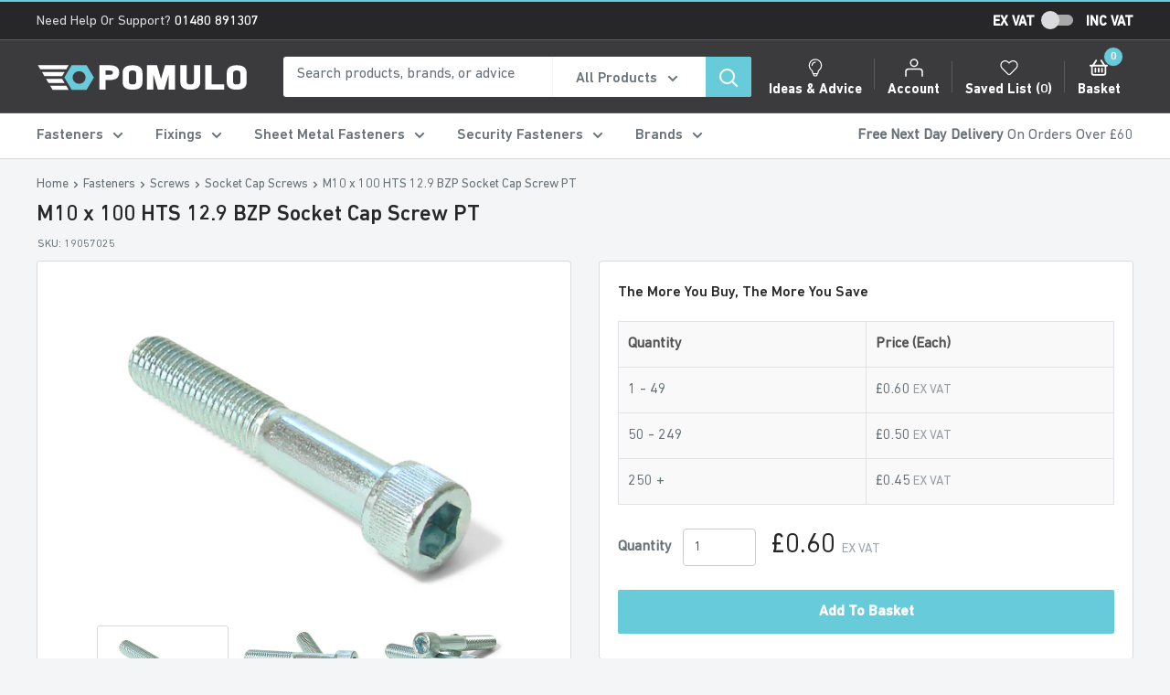

--- FILE ---
content_type: text/html; charset=utf-8
request_url: https://pomulo.com/products/m10-x-100-hts-12-9-bzp-socket-cap-screw-pt
body_size: 40409
content:
<!doctype html>   
<html class="no-js" lang="en">
  <head>  
    <meta charset="utf-8">
    <meta name="viewport" content="width=device-width, initial-scale=1.0, height=device-height, minimum-scale=1.0, maximum-scale=1.0">
    <meta name="theme-color" content="#68cbda">
    
 
    <title>M10 x 100 HTS 12.9 BZP Socket Cap Screw PT
</title>

    <meta name="google-site-verification" content="0iDhf_esauxPyjtA5kWpFPA6QvnmjMiF8ovDdDxT6Ks" /><meta name="description" content="This M10 x 100 socket cap screw, is manufactured to DIN 912, from grade 12.9 high tensile steel, partially threaded, and finished in bright zinc plate. Socket cap screws feature a hexagonal recess, which can be driven using a hex wrench or insert bit. The hex socket drive has more resistance to cam-out, and can be used"><link rel="canonical" href="https://pomulo.com/products/m10-x-100-hts-12-9-bzp-socket-cap-screw-pt"><link rel="shortcut icon" href="//pomulo.com/cdn/shop/files/favicon_3412119b-4f15-4e63-9643-4744ffa1d538_96x96.png?v=1652784860" type="image/png"><link rel="preload" as="style" href="//pomulo.com/cdn/shop/t/21/assets/theme.css?v=78539689117527013621763729357">
    <link rel="preconnect" href="https://cdn.shopify.com">
    <link rel="preconnect" href="https://fonts.shopifycdn.com">
    <link rel="dns-prefetch" href="https://productreviews.shopifycdn.com">
    <link rel="dns-prefetch" href="https://ajax.googleapis.com">
    <link rel="dns-prefetch" href="https://maps.googleapis.com">
    <link rel="dns-prefetch" href="https://maps.gstatic.com">

    <!-- Google Tag Manager -->
    <script>(function(w,d,s,l,i){w[l]=w[l]||[];w[l].push({'gtm.start':
    new Date().getTime(),event:'gtm.js'});var f=d.getElementsByTagName(s)[0],
    j=d.createElement(s),dl=l!='dataLayer'?'&l='+l:'';j.async=true;j.src=
    'https://www.googletagmanager.com/gtm.js?id='+i+dl;f.parentNode.insertBefore(j,f);
    })(window,document,'script','dataLayer','GTM-NFL8PW4L');</script>
    <!-- End Google Tag Manager -->

    <meta property="og:type" content="product">
  <meta property="og:title" content="M10 x 100 HTS 12.9 BZP Socket Cap Screw PT"><meta property="og:image" content="http://pomulo.com/cdn/shop/files/1020A_c0afe337-2df2-4bfe-98ef-f6c1f9d0b3bc.jpg?v=1699534410">
    <meta property="og:image:secure_url" content="https://pomulo.com/cdn/shop/files/1020A_c0afe337-2df2-4bfe-98ef-f6c1f9d0b3bc.jpg?v=1699534410">
    <meta property="og:image:width" content="1296">
    <meta property="og:image:height" content="864"><meta property="product:price:amount" content="0.60">
  <meta property="product:price:currency" content="GBP"><meta property="og:description" content="This M10 x 100 socket cap screw, is manufactured to DIN 912, from grade 12.9 high tensile steel, partially threaded, and finished in bright zinc plate. Socket cap screws feature a hexagonal recess, which can be driven using a hex wrench or insert bit. The hex socket drive has more resistance to cam-out, and can be used"><meta property="og:url" content="https://pomulo.com/products/m10-x-100-hts-12-9-bzp-socket-cap-screw-pt">
<meta property="og:site_name" content="Pomulo Limited"><meta name="twitter:card" content="summary"><meta name="twitter:title" content="M10 x 100 HTS 12.9 BZP Socket Cap Screw PT">
  <meta name="twitter:description" content="This M10 x 100 socket cap screw, is manufactured to DIN 912, from grade 12.9 high tensile steel, partially threaded, and finished in bright zinc plate. Socket cap screws feature a hexagonal recess, which can be driven using a hex wrench or insert bit. The hex socket drive has more resistance to cam-out, and can be used alongside power drivers, enabling faster installation and higher torque to be achieved.">
  <meta name="twitter:image" content="https://pomulo.com/cdn/shop/files/1020A_c0afe337-2df2-4bfe-98ef-f6c1f9d0b3bc_600x600_crop_center.jpg?v=1699534410">
    <link rel="preload" href="//pomulo.com/cdn/fonts/barlow/barlow_n6.329f582a81f63f125e63c20a5a80ae9477df68e1.woff2" as="font" type="font/woff2" crossorigin>
<link rel="preload" href="//pomulo.com/cdn/fonts/barlow/barlow_n5.a193a1990790eba0cc5cca569d23799830e90f07.woff2" as="font" type="font/woff2" crossorigin>
<link rel="preload" href="//pomulo.com/cdn/shop/t/21/assets/font-theme-star.woff2?v=176977276741202493121696359378" as="font" type="font/woff2" crossorigin><link rel="preload" href="//pomulo.com/cdn/fonts/barlow/barlow_i6.5a22bd20fb27bad4d7674cc6e666fb9c77d813bb.woff2" as="font" type="font/woff2" crossorigin><link rel="preload" href="//pomulo.com/cdn/fonts/barlow/barlow_n7.691d1d11f150e857dcbc1c10ef03d825bc378d81.woff2" as="font" type="font/woff2" crossorigin><link rel="preload" href="//pomulo.com/cdn/fonts/barlow/barlow_i5.714d58286997b65cd479af615cfa9bb0a117a573.woff2" as="font" type="font/woff2" crossorigin><link rel="preload" href="//pomulo.com/cdn/fonts/barlow/barlow_i7.50e19d6cc2ba5146fa437a5a7443c76d5d730103.woff2" as="font" type="font/woff2" crossorigin><link rel="preload" href="//pomulo.com/cdn/fonts/barlow/barlow_n6.329f582a81f63f125e63c20a5a80ae9477df68e1.woff2" as="font" type="font/woff2" crossorigin><style>

  .orichi-quantity-DiscountCode-area {
    display: none;
  }
  
  @font-face {
    font-family: "din-r";
    src: url(//pomulo.com/cdn/shop/t/21/assets/DINNextLTPro-Regular.woff2?v=116905177731374198491696359378);
    src: url(//pomulo.com/cdn/shop/t/21/assets/DINNextLTPro-Regular.woff2?v=116905177731374198491696359378) format("woff2"), url(//pomulo.com/cdn/shop/t/21/assets/DINNextLTPro-Regular.woff?v=49543528859375679681696359378) format("woff");
    font-weight: normal;
    font-style: normal;
    font-display: fallback;
  }
  @font-face {
    font-family: "din-m";
    src: url(//pomulo.com/cdn/shop/t/21/assets/DINNextLTPro-Medium.woff2?v=51423024433884674001696359378);
    src: url(//pomulo.com/cdn/shop/t/21/assets/DINNextLTPro-Medium.woff2?v=51423024433884674001696359378) format("woff2"), url(//pomulo.com/cdn/shop/t/21/assets/DINNextLTPro-Medium.woff?v=13733231910670797971696359378) format("woff");
    font-weight: normal;
    font-style: normal;
    font-display: fallback;
  }
  @font-face {
    font-family: "din-b";
    src: url(//pomulo.com/cdn/shop/t/21/assets/DINNextLTPro-Bold.woff2?v=151527790624455775281696359378);
    src: url(//pomulo.com/cdn/shop/t/21/assets/DINNextLTPro-Bold.woff2?v=151527790624455775281696359378) format("woff2"), url(//pomulo.com/cdn/shop/t/21/assets/DINNextLTPro-Bold.woff?v=74185172403334365791696359378) format("woff");
    font-weight: normal;
    font-style: normal;
    font-display: fallback;
  }
  @font-face {
    font-family: "font-theme-star";
    src: url(//pomulo.com/cdn/shop/t/21/assets/font-theme-star.eot?v=178649971611478077551696359378);
    src: url(//pomulo.com/cdn/shop/t/21/assets/font-theme-star.eot?%23iefix&v=178649971611478077551696359378) format("embedded-opentype"), url(//pomulo.com/cdn/shop/t/21/assets/font-theme-star.woff2?v=176977276741202493121696359378) format("woff2"), url(//pomulo.com/cdn/shop/t/21/assets/font-theme-star.ttf?v=17527569363257290761696359378) format("truetype");
    font-weight: normal;
    font-style: normal;
    font-display: fallback;
  }

  @font-face {
    font-family: "icomoon";
    src: url(//pomulo.com/cdn/shop/t/21/assets/icomoon.eot?v=171153749841962283761696359378);
    src: url(//pomulo.com/cdn/shop/t/21/assets/icomoon.eot?%23iefix&v=171153749841962283761696359378) format("embedded-opentype"), url(//pomulo.com/cdn/shop/t/21/assets/icomoon.woff2?v=20769) format("woff2"), url(//pomulo.com/cdn/shop/t/21/assets/icomoon.ttf?v=113719612198458793001696359378) format("truetype"), url(//pomulo.com/cdn/shop/t/21/assets/icomoon.woff?v=152778865925357769171696359378) format("woff");
    font-weight: normal;
    font-style: normal;
  }

  @font-face {
  font-family: Barlow;
  font-weight: 600;
  font-style: normal;
  font-display: fallback;
  src: url("//pomulo.com/cdn/fonts/barlow/barlow_n6.329f582a81f63f125e63c20a5a80ae9477df68e1.woff2") format("woff2"),
       url("//pomulo.com/cdn/fonts/barlow/barlow_n6.0163402e36247bcb8b02716880d0b39568412e9e.woff") format("woff");
}

  @font-face {
  font-family: Barlow;
  font-weight: 500;
  font-style: normal;
  font-display: fallback;
  src: url("//pomulo.com/cdn/fonts/barlow/barlow_n5.a193a1990790eba0cc5cca569d23799830e90f07.woff2") format("woff2"),
       url("//pomulo.com/cdn/fonts/barlow/barlow_n5.ae31c82169b1dc0715609b8cc6a610b917808358.woff") format("woff");
}

@font-face {
  font-family: Barlow;
  font-weight: 600;
  font-style: normal;
  font-display: fallback;
  src: url("//pomulo.com/cdn/fonts/barlow/barlow_n6.329f582a81f63f125e63c20a5a80ae9477df68e1.woff2") format("woff2"),
       url("//pomulo.com/cdn/fonts/barlow/barlow_n6.0163402e36247bcb8b02716880d0b39568412e9e.woff") format("woff");
}

@font-face {
  font-family: Barlow;
  font-weight: 600;
  font-style: italic;
  font-display: fallback;
  src: url("//pomulo.com/cdn/fonts/barlow/barlow_i6.5a22bd20fb27bad4d7674cc6e666fb9c77d813bb.woff2") format("woff2"),
       url("//pomulo.com/cdn/fonts/barlow/barlow_i6.1c8787fcb59f3add01a87f21b38c7ef797e3b3a1.woff") format("woff");
}


  @font-face {
  font-family: Barlow;
  font-weight: 700;
  font-style: normal;
  font-display: fallback;
  src: url("//pomulo.com/cdn/fonts/barlow/barlow_n7.691d1d11f150e857dcbc1c10ef03d825bc378d81.woff2") format("woff2"),
       url("//pomulo.com/cdn/fonts/barlow/barlow_n7.4fdbb1cb7da0e2c2f88492243ffa2b4f91924840.woff") format("woff");
}

  @font-face {
  font-family: Barlow;
  font-weight: 500;
  font-style: italic;
  font-display: fallback;
  src: url("//pomulo.com/cdn/fonts/barlow/barlow_i5.714d58286997b65cd479af615cfa9bb0a117a573.woff2") format("woff2"),
       url("//pomulo.com/cdn/fonts/barlow/barlow_i5.0120f77e6447d3b5df4bbec8ad8c2d029d87fb21.woff") format("woff");
}

  @font-face {
  font-family: Barlow;
  font-weight: 700;
  font-style: italic;
  font-display: fallback;
  src: url("//pomulo.com/cdn/fonts/barlow/barlow_i7.50e19d6cc2ba5146fa437a5a7443c76d5d730103.woff2") format("woff2"),
       url("//pomulo.com/cdn/fonts/barlow/barlow_i7.47e9f98f1b094d912e6fd631cc3fe93d9f40964f.woff") format("woff");
}


  :root {
    --default-text-font-size : 15px;
    --base-text-font-size    : 16px;
    --heading-font-family    : Barlow, sans-serif;
    --heading-font-weight    : 600;
    --heading-font-style     : normal;
    --text-font-family       : Barlow, sans-serif;
    --text-font-weight       : 500;
    --text-font-style        : normal;
    --text-font-bolder-weight: 600;
    --text-link-decoration   : underline;

    --text-color               : #677279;
    --text-color-rgb           : 103, 114, 121;
    --heading-color            : #272729;
    --border-color             : #dbdbdb;
    --border-color-rgb         : 219, 219, 219;
    --form-border-color        : #cecece;
    --accent-color             : #68cbda;
    --accent-color-rgb         : 104, 203, 218;
    --link-color               : #68cbda;
    --link-color-hover         : #30b2c5;
    --background               : #f3f5f6;
    --secondary-background     : #ffffff;
    --secondary-background-rgb : 255, 255, 255;
    --accent-background        : rgba(104, 203, 218, 0.08);

    --error-color       : #ff0000;
    --error-background  : rgba(255, 0, 0, 0.07);
    --success-color     : #00aa00;
    --success-background: rgba(0, 170, 0, 0.11);

    --primary-button-background      : #68cbda;
    --primary-button-background-rgb  : 104, 203, 218;
    --primary-button-text-color      : #ffffff;
    --secondary-button-background    : #272729;
    --secondary-button-background-rgb: 39, 39, 41;
    --secondary-button-text-color    : #ffffff;

    --header-background      : #3b3b3d;
    --header-text-color      : #ffffff;
    --header-light-text-color: #dbdbdb;
    --header-border-color    : rgba(219, 219, 219, 0.3);
    --header-accent-color    : #68cbda;

    --flickity-arrow-color: #a8a8a8;--product-on-sale-accent           : #ee0000;
    --product-on-sale-accent-rgb       : 238, 0, 0;
    --product-on-sale-color            : #ffffff;
    --product-in-stock-color           : #008a00;
    --product-low-stock-color          : #ee0000;
    --product-sold-out-color           : #8a9297;
    --product-custom-label-1-background: #008a00;
    --product-custom-label-1-color     : #ffffff;
    --product-custom-label-2-background: #00a500;
    --product-custom-label-2-color     : #ffffff;
    --product-review-star-color        : #ffbd00;

    --mobile-container-gutter : 20px;
    --desktop-container-gutter: 40px;
  }
</style>

<script>
  // IE11 does not have support for CSS variables, so we have to polyfill them
  if (!(((window || {}).CSS || {}).supports && window.CSS.supports('(--a: 0)'))) {
    const script = document.createElement('script');
    script.type = 'text/javascript';
    script.src = 'https://cdn.jsdelivr.net/npm/css-vars-ponyfill@2';
    script.onload = function() {
      cssVars({});
    };

    document.getElementsByTagName('head')[0].appendChild(script);
  }
</script>

    <script>window.performance && window.performance.mark && window.performance.mark('shopify.content_for_header.start');</script><meta id="shopify-digital-wallet" name="shopify-digital-wallet" content="/6753681496/digital_wallets/dialog">
<meta name="shopify-checkout-api-token" content="3c23ed35a6be48266a18bc190c070169">
<meta id="in-context-paypal-metadata" data-shop-id="6753681496" data-venmo-supported="false" data-environment="production" data-locale="en_US" data-paypal-v4="true" data-currency="GBP">
<link rel="alternate" type="application/json+oembed" href="https://pomulo.com/products/m10-x-100-hts-12-9-bzp-socket-cap-screw-pt.oembed">
<script async="async" src="/checkouts/internal/preloads.js?locale=en-GB"></script>
<link rel="preconnect" href="https://shop.app" crossorigin="anonymous">
<script async="async" src="https://shop.app/checkouts/internal/preloads.js?locale=en-GB&shop_id=6753681496" crossorigin="anonymous"></script>
<script id="apple-pay-shop-capabilities" type="application/json">{"shopId":6753681496,"countryCode":"GB","currencyCode":"GBP","merchantCapabilities":["supports3DS"],"merchantId":"gid:\/\/shopify\/Shop\/6753681496","merchantName":"Pomulo Limited","requiredBillingContactFields":["postalAddress","email"],"requiredShippingContactFields":["postalAddress","email"],"shippingType":"shipping","supportedNetworks":["visa","maestro","masterCard","amex","discover","elo"],"total":{"type":"pending","label":"Pomulo Limited","amount":"1.00"},"shopifyPaymentsEnabled":true,"supportsSubscriptions":true}</script>
<script id="shopify-features" type="application/json">{"accessToken":"3c23ed35a6be48266a18bc190c070169","betas":["rich-media-storefront-analytics"],"domain":"pomulo.com","predictiveSearch":true,"shopId":6753681496,"locale":"en"}</script>
<script>var Shopify = Shopify || {};
Shopify.shop = "pomuloltd.myshopify.com";
Shopify.locale = "en";
Shopify.currency = {"active":"GBP","rate":"1.0"};
Shopify.country = "GB";
Shopify.theme = {"name":"Pomulo 1.1 | SB","id":125088399448,"schema_name":"Warehouse","schema_version":"1.10.0","theme_store_id":871,"role":"main"};
Shopify.theme.handle = "null";
Shopify.theme.style = {"id":null,"handle":null};
Shopify.cdnHost = "pomulo.com/cdn";
Shopify.routes = Shopify.routes || {};
Shopify.routes.root = "/";</script>
<script type="module">!function(o){(o.Shopify=o.Shopify||{}).modules=!0}(window);</script>
<script>!function(o){function n(){var o=[];function n(){o.push(Array.prototype.slice.apply(arguments))}return n.q=o,n}var t=o.Shopify=o.Shopify||{};t.loadFeatures=n(),t.autoloadFeatures=n()}(window);</script>
<script>
  window.ShopifyPay = window.ShopifyPay || {};
  window.ShopifyPay.apiHost = "shop.app\/pay";
  window.ShopifyPay.redirectState = null;
</script>
<script id="shop-js-analytics" type="application/json">{"pageType":"product"}</script>
<script defer="defer" async type="module" src="//pomulo.com/cdn/shopifycloud/shop-js/modules/v2/client.init-shop-cart-sync_BN7fPSNr.en.esm.js"></script>
<script defer="defer" async type="module" src="//pomulo.com/cdn/shopifycloud/shop-js/modules/v2/chunk.common_Cbph3Kss.esm.js"></script>
<script defer="defer" async type="module" src="//pomulo.com/cdn/shopifycloud/shop-js/modules/v2/chunk.modal_DKumMAJ1.esm.js"></script>
<script type="module">
  await import("//pomulo.com/cdn/shopifycloud/shop-js/modules/v2/client.init-shop-cart-sync_BN7fPSNr.en.esm.js");
await import("//pomulo.com/cdn/shopifycloud/shop-js/modules/v2/chunk.common_Cbph3Kss.esm.js");
await import("//pomulo.com/cdn/shopifycloud/shop-js/modules/v2/chunk.modal_DKumMAJ1.esm.js");

  window.Shopify.SignInWithShop?.initShopCartSync?.({"fedCMEnabled":true,"windoidEnabled":true});

</script>
<script>
  window.Shopify = window.Shopify || {};
  if (!window.Shopify.featureAssets) window.Shopify.featureAssets = {};
  window.Shopify.featureAssets['shop-js'] = {"shop-cart-sync":["modules/v2/client.shop-cart-sync_CJVUk8Jm.en.esm.js","modules/v2/chunk.common_Cbph3Kss.esm.js","modules/v2/chunk.modal_DKumMAJ1.esm.js"],"init-fed-cm":["modules/v2/client.init-fed-cm_7Fvt41F4.en.esm.js","modules/v2/chunk.common_Cbph3Kss.esm.js","modules/v2/chunk.modal_DKumMAJ1.esm.js"],"init-shop-email-lookup-coordinator":["modules/v2/client.init-shop-email-lookup-coordinator_Cc088_bR.en.esm.js","modules/v2/chunk.common_Cbph3Kss.esm.js","modules/v2/chunk.modal_DKumMAJ1.esm.js"],"init-windoid":["modules/v2/client.init-windoid_hPopwJRj.en.esm.js","modules/v2/chunk.common_Cbph3Kss.esm.js","modules/v2/chunk.modal_DKumMAJ1.esm.js"],"shop-button":["modules/v2/client.shop-button_B0jaPSNF.en.esm.js","modules/v2/chunk.common_Cbph3Kss.esm.js","modules/v2/chunk.modal_DKumMAJ1.esm.js"],"shop-cash-offers":["modules/v2/client.shop-cash-offers_DPIskqss.en.esm.js","modules/v2/chunk.common_Cbph3Kss.esm.js","modules/v2/chunk.modal_DKumMAJ1.esm.js"],"shop-toast-manager":["modules/v2/client.shop-toast-manager_CK7RT69O.en.esm.js","modules/v2/chunk.common_Cbph3Kss.esm.js","modules/v2/chunk.modal_DKumMAJ1.esm.js"],"init-shop-cart-sync":["modules/v2/client.init-shop-cart-sync_BN7fPSNr.en.esm.js","modules/v2/chunk.common_Cbph3Kss.esm.js","modules/v2/chunk.modal_DKumMAJ1.esm.js"],"init-customer-accounts-sign-up":["modules/v2/client.init-customer-accounts-sign-up_CfPf4CXf.en.esm.js","modules/v2/client.shop-login-button_DeIztwXF.en.esm.js","modules/v2/chunk.common_Cbph3Kss.esm.js","modules/v2/chunk.modal_DKumMAJ1.esm.js"],"pay-button":["modules/v2/client.pay-button_CgIwFSYN.en.esm.js","modules/v2/chunk.common_Cbph3Kss.esm.js","modules/v2/chunk.modal_DKumMAJ1.esm.js"],"init-customer-accounts":["modules/v2/client.init-customer-accounts_DQ3x16JI.en.esm.js","modules/v2/client.shop-login-button_DeIztwXF.en.esm.js","modules/v2/chunk.common_Cbph3Kss.esm.js","modules/v2/chunk.modal_DKumMAJ1.esm.js"],"avatar":["modules/v2/client.avatar_BTnouDA3.en.esm.js"],"init-shop-for-new-customer-accounts":["modules/v2/client.init-shop-for-new-customer-accounts_CsZy_esa.en.esm.js","modules/v2/client.shop-login-button_DeIztwXF.en.esm.js","modules/v2/chunk.common_Cbph3Kss.esm.js","modules/v2/chunk.modal_DKumMAJ1.esm.js"],"shop-follow-button":["modules/v2/client.shop-follow-button_BRMJjgGd.en.esm.js","modules/v2/chunk.common_Cbph3Kss.esm.js","modules/v2/chunk.modal_DKumMAJ1.esm.js"],"checkout-modal":["modules/v2/client.checkout-modal_B9Drz_yf.en.esm.js","modules/v2/chunk.common_Cbph3Kss.esm.js","modules/v2/chunk.modal_DKumMAJ1.esm.js"],"shop-login-button":["modules/v2/client.shop-login-button_DeIztwXF.en.esm.js","modules/v2/chunk.common_Cbph3Kss.esm.js","modules/v2/chunk.modal_DKumMAJ1.esm.js"],"lead-capture":["modules/v2/client.lead-capture_DXYzFM3R.en.esm.js","modules/v2/chunk.common_Cbph3Kss.esm.js","modules/v2/chunk.modal_DKumMAJ1.esm.js"],"shop-login":["modules/v2/client.shop-login_CA5pJqmO.en.esm.js","modules/v2/chunk.common_Cbph3Kss.esm.js","modules/v2/chunk.modal_DKumMAJ1.esm.js"],"payment-terms":["modules/v2/client.payment-terms_BxzfvcZJ.en.esm.js","modules/v2/chunk.common_Cbph3Kss.esm.js","modules/v2/chunk.modal_DKumMAJ1.esm.js"]};
</script>
<script>(function() {
  var isLoaded = false;
  function asyncLoad() {
    if (isLoaded) return;
    isLoaded = true;
    var urls = ["https:\/\/discount.orichi.info\/Content\/front.min.js?shop=pomuloltd.myshopify.com","\/\/searchserverapi.com\/widgets\/shopify\/init.js?a=6N7v9i6z3a\u0026shop=pomuloltd.myshopify.com","\/\/cdn.shopify.com\/s\/files\/1\/0257\/0108\/9360\/t\/85\/assets\/usf-license.js?shop=pomuloltd.myshopify.com"];
    for (var i = 0; i < urls.length; i++) {
      var s = document.createElement('script');
      s.type = 'text/javascript';
      s.async = true;
      s.src = urls[i];
      var x = document.getElementsByTagName('script')[0];
      x.parentNode.insertBefore(s, x);
    }
  };
  if(window.attachEvent) {
    window.attachEvent('onload', asyncLoad);
  } else {
    window.addEventListener('load', asyncLoad, false);
  }
})();</script>
<script id="__st">var __st={"a":6753681496,"offset":0,"reqid":"a778ceee-131b-4ab0-bb16-bd2c25d8ea0a-1769818377","pageurl":"pomulo.com\/products\/m10-x-100-hts-12-9-bzp-socket-cap-screw-pt","u":"756860730c45","p":"product","rtyp":"product","rid":7463945207896};</script>
<script>window.ShopifyPaypalV4VisibilityTracking = true;</script>
<script id="captcha-bootstrap">!function(){'use strict';const t='contact',e='account',n='new_comment',o=[[t,t],['blogs',n],['comments',n],[t,'customer']],c=[[e,'customer_login'],[e,'guest_login'],[e,'recover_customer_password'],[e,'create_customer']],r=t=>t.map((([t,e])=>`form[action*='/${t}']:not([data-nocaptcha='true']) input[name='form_type'][value='${e}']`)).join(','),a=t=>()=>t?[...document.querySelectorAll(t)].map((t=>t.form)):[];function s(){const t=[...o],e=r(t);return a(e)}const i='password',u='form_key',d=['recaptcha-v3-token','g-recaptcha-response','h-captcha-response',i],f=()=>{try{return window.sessionStorage}catch{return}},m='__shopify_v',_=t=>t.elements[u];function p(t,e,n=!1){try{const o=window.sessionStorage,c=JSON.parse(o.getItem(e)),{data:r}=function(t){const{data:e,action:n}=t;return t[m]||n?{data:e,action:n}:{data:t,action:n}}(c);for(const[e,n]of Object.entries(r))t.elements[e]&&(t.elements[e].value=n);n&&o.removeItem(e)}catch(o){console.error('form repopulation failed',{error:o})}}const l='form_type',E='cptcha';function T(t){t.dataset[E]=!0}const w=window,h=w.document,L='Shopify',v='ce_forms',y='captcha';let A=!1;((t,e)=>{const n=(g='f06e6c50-85a8-45c8-87d0-21a2b65856fe',I='https://cdn.shopify.com/shopifycloud/storefront-forms-hcaptcha/ce_storefront_forms_captcha_hcaptcha.v1.5.2.iife.js',D={infoText:'Protected by hCaptcha',privacyText:'Privacy',termsText:'Terms'},(t,e,n)=>{const o=w[L][v],c=o.bindForm;if(c)return c(t,g,e,D).then(n);var r;o.q.push([[t,g,e,D],n]),r=I,A||(h.body.append(Object.assign(h.createElement('script'),{id:'captcha-provider',async:!0,src:r})),A=!0)});var g,I,D;w[L]=w[L]||{},w[L][v]=w[L][v]||{},w[L][v].q=[],w[L][y]=w[L][y]||{},w[L][y].protect=function(t,e){n(t,void 0,e),T(t)},Object.freeze(w[L][y]),function(t,e,n,w,h,L){const[v,y,A,g]=function(t,e,n){const i=e?o:[],u=t?c:[],d=[...i,...u],f=r(d),m=r(i),_=r(d.filter((([t,e])=>n.includes(e))));return[a(f),a(m),a(_),s()]}(w,h,L),I=t=>{const e=t.target;return e instanceof HTMLFormElement?e:e&&e.form},D=t=>v().includes(t);t.addEventListener('submit',(t=>{const e=I(t);if(!e)return;const n=D(e)&&!e.dataset.hcaptchaBound&&!e.dataset.recaptchaBound,o=_(e),c=g().includes(e)&&(!o||!o.value);(n||c)&&t.preventDefault(),c&&!n&&(function(t){try{if(!f())return;!function(t){const e=f();if(!e)return;const n=_(t);if(!n)return;const o=n.value;o&&e.removeItem(o)}(t);const e=Array.from(Array(32),(()=>Math.random().toString(36)[2])).join('');!function(t,e){_(t)||t.append(Object.assign(document.createElement('input'),{type:'hidden',name:u})),t.elements[u].value=e}(t,e),function(t,e){const n=f();if(!n)return;const o=[...t.querySelectorAll(`input[type='${i}']`)].map((({name:t})=>t)),c=[...d,...o],r={};for(const[a,s]of new FormData(t).entries())c.includes(a)||(r[a]=s);n.setItem(e,JSON.stringify({[m]:1,action:t.action,data:r}))}(t,e)}catch(e){console.error('failed to persist form',e)}}(e),e.submit())}));const S=(t,e)=>{t&&!t.dataset[E]&&(n(t,e.some((e=>e===t))),T(t))};for(const o of['focusin','change'])t.addEventListener(o,(t=>{const e=I(t);D(e)&&S(e,y())}));const B=e.get('form_key'),M=e.get(l),P=B&&M;t.addEventListener('DOMContentLoaded',(()=>{const t=y();if(P)for(const e of t)e.elements[l].value===M&&p(e,B);[...new Set([...A(),...v().filter((t=>'true'===t.dataset.shopifyCaptcha))])].forEach((e=>S(e,t)))}))}(h,new URLSearchParams(w.location.search),n,t,e,['guest_login'])})(!0,!0)}();</script>
<script integrity="sha256-4kQ18oKyAcykRKYeNunJcIwy7WH5gtpwJnB7kiuLZ1E=" data-source-attribution="shopify.loadfeatures" defer="defer" src="//pomulo.com/cdn/shopifycloud/storefront/assets/storefront/load_feature-a0a9edcb.js" crossorigin="anonymous"></script>
<script crossorigin="anonymous" defer="defer" src="//pomulo.com/cdn/shopifycloud/storefront/assets/shopify_pay/storefront-65b4c6d7.js?v=20250812"></script>
<script data-source-attribution="shopify.dynamic_checkout.dynamic.init">var Shopify=Shopify||{};Shopify.PaymentButton=Shopify.PaymentButton||{isStorefrontPortableWallets:!0,init:function(){window.Shopify.PaymentButton.init=function(){};var t=document.createElement("script");t.src="https://pomulo.com/cdn/shopifycloud/portable-wallets/latest/portable-wallets.en.js",t.type="module",document.head.appendChild(t)}};
</script>
<script data-source-attribution="shopify.dynamic_checkout.buyer_consent">
  function portableWalletsHideBuyerConsent(e){var t=document.getElementById("shopify-buyer-consent"),n=document.getElementById("shopify-subscription-policy-button");t&&n&&(t.classList.add("hidden"),t.setAttribute("aria-hidden","true"),n.removeEventListener("click",e))}function portableWalletsShowBuyerConsent(e){var t=document.getElementById("shopify-buyer-consent"),n=document.getElementById("shopify-subscription-policy-button");t&&n&&(t.classList.remove("hidden"),t.removeAttribute("aria-hidden"),n.addEventListener("click",e))}window.Shopify?.PaymentButton&&(window.Shopify.PaymentButton.hideBuyerConsent=portableWalletsHideBuyerConsent,window.Shopify.PaymentButton.showBuyerConsent=portableWalletsShowBuyerConsent);
</script>
<script data-source-attribution="shopify.dynamic_checkout.cart.bootstrap">document.addEventListener("DOMContentLoaded",(function(){function t(){return document.querySelector("shopify-accelerated-checkout-cart, shopify-accelerated-checkout")}if(t())Shopify.PaymentButton.init();else{new MutationObserver((function(e,n){t()&&(Shopify.PaymentButton.init(),n.disconnect())})).observe(document.body,{childList:!0,subtree:!0})}}));
</script>
<link id="shopify-accelerated-checkout-styles" rel="stylesheet" media="screen" href="https://pomulo.com/cdn/shopifycloud/portable-wallets/latest/accelerated-checkout-backwards-compat.css" crossorigin="anonymous">
<style id="shopify-accelerated-checkout-cart">
        #shopify-buyer-consent {
  margin-top: 1em;
  display: inline-block;
  width: 100%;
}

#shopify-buyer-consent.hidden {
  display: none;
}

#shopify-subscription-policy-button {
  background: none;
  border: none;
  padding: 0;
  text-decoration: underline;
  font-size: inherit;
  cursor: pointer;
}

#shopify-subscription-policy-button::before {
  box-shadow: none;
}

      </style>

<script>window.performance && window.performance.mark && window.performance.mark('shopify.content_for_header.end');</script>

    <link rel="stylesheet" href="//pomulo.com/cdn/shop/t/21/assets/theme.css?v=78539689117527013621763729357">
    <link rel="stylesheet" href="//pomulo.com/cdn/shop/t/21/assets/custom.min.css?v=104009201082809724541696359378">
    <link rel="stylesheet" href="//pomulo.com/cdn/shop/t/21/assets/custom0.scss.css?v=177451048719387556521696359378">
    <link rel="stylesheet" href="//pomulo.com/cdn/shop/t/21/assets/rd.min.css?v=99749754183110086891742907472">

    <style>
      #shopify-section-footer {
          position: relative;
      }
    </style>

    
  <script type="application/ld+json">
  {
    "@context": "http://schema.org",
    "@type": "Product",
    "offers": [{
          "@type": "Offer",
          "name": "Default Title",
          "availability":"https://schema.org/InStock",
          "price": 0.6,
          "priceCurrency": "GBP",
          "priceValidUntil": "2026-02-10","sku": "19057025","url": "/products/m10-x-100-hts-12-9-bzp-socket-cap-screw-pt?variant=40700280701016"
        }
],
      "mpn": "—",
      "productId": "—",
    "brand": {
      "name": "Pomulo Limited"
    },
    "name": "M10 x 100 HTS 12.9 BZP Socket Cap Screw PT",
    "description": "This M10 x 100 socket cap screw, is manufactured to DIN 912, from grade 12.9 high tensile steel, partially threaded, and finished in bright zinc plate. Socket cap screws feature a hexagonal recess, which can be driven using a hex wrench or insert bit. The hex socket drive has more resistance to cam-out, and can be used alongside power drivers, enabling faster installation and higher torque to be achieved.",
    "category": "",
    "url": "/products/m10-x-100-hts-12-9-bzp-socket-cap-screw-pt/products/m10-x-100-hts-12-9-bzp-socket-cap-screw-pt",
    "sku": "19057025",
    "image": {
      "@type": "ImageObject",
      "url": "https://pomulo.com/cdn/shop/files/1020A_c0afe337-2df2-4bfe-98ef-f6c1f9d0b3bc_1024x.jpg?v=1699534410",
      "image": "https://pomulo.com/cdn/shop/files/1020A_c0afe337-2df2-4bfe-98ef-f6c1f9d0b3bc_1024x.jpg?v=1699534410",
      "name": "M10 x 100 HTS 12.9 BZP Socket Cap Screw PT",
      "width": "1024",
      "height": "1024"
    }
  }
  </script>



  <script type="application/ld+json">
  {
    "@context": "http://schema.org",
    "@type": "BreadcrumbList",
  "itemListElement": [{
      "@type": "ListItem",
      "position": 1,
      "name": "Home",
      "item": "https://pomulo.com"
    },{
          "@type": "ListItem",
          "position": 2,
          "name": "M10 x 100 HTS 12.9 BZP Socket Cap Screw PT",
          "item": "https://pomulo.com/products/m10-x-100-hts-12-9-bzp-socket-cap-screw-pt"
        }]
  }
  </script>


    <script>
      // This allows to expose several variables to the global scope, to be used in scripts
      window.theme = {
        pageType: "product",
        cartCount: 0,
        moneyFormat: "£{{amount}}",
        moneyWithCurrencyFormat: "£{{amount}}",
        showDiscount: true,
        discountMode: "saving",
        searchMode: "product,article",
        cartType: "drawer"
      };

      window.routes = {
        rootUrl: "\/",
        cartUrl: "\/cart",
        cartAddUrl: "\/cart\/add",
        cartChangeUrl: "\/cart\/change",
        searchUrl: "\/search",
        productRecommendationsUrl: "\/recommendations\/products"
      };

      window.languages = {
        collectionOnSaleLabel: "Save {{savings}}",
        productFormUnavailable: "Unavailable",
        productFormAddToCart: "Add To Basket",
        productFormSoldOut: "Sold out",
        shippingEstimatorNoResults: "No shipping could be found for your address.",
        shippingEstimatorOneResult: "There is one shipping rate for your address:",
        shippingEstimatorMultipleResults: "There are {{count}} shipping rates for your address:",
        shippingEstimatorErrors: "There are some errors:"
      };

      window.lazySizesConfig = {
        loadHidden: false,
        hFac: 0.8,
        expFactor: 3,
        customMedia: {
          '--phone': '(max-width: 640px)',
          '--tablet': '(min-width: 641px) and (max-width: 1023px)',
          '--lap': '(min-width: 1024px)'
        }
      };

      document.documentElement.className = document.documentElement.className.replace('no-js', 'js');
    </script><script src="https://ajax.googleapis.com/ajax/libs/jquery/3.5.1/jquery.min.js"></script>
    <script src="https://cdn.jsdelivr.net/npm/js-cookie@rc/dist/js.cookie.min.js"></script>
    <script src="https://cdnjs.cloudflare.com/ajax/libs/jquery-modal/0.9.1/jquery.modal.min.js"></script>
    <link rel="stylesheet" href="https://cdnjs.cloudflare.com/ajax/libs/jquery-modal/0.9.1/jquery.modal.min.css" />
    
    <script src="//pomulo.com/cdn/shop/t/21/assets/polyfill.min.js?v=109636947546752493061719308618" defer></script>
    <script src="//pomulo.com/cdn/shop/t/21/assets/theme.js?v=166935240942821479151696359378" defer></script>

    
        <script src="//pomulo.com/cdn/shop/t/21/assets/cart.min.js?v=128635112420014979021696359378" type="text/javascript"></script>
<script>
        (function () {
          window.onpageshow = function() {
            // We force re-freshing the cart content onpageshow, as most browsers will serve a cache copy when hitting the
            // back button, which cause staled data
            document.documentElement.dispatchEvent(new CustomEvent('cart:refresh', {
              bubbles: true,
              detail: {scrollToTop: false}
            }));
          };
        })();
      </script><script src="https://cdnjs.cloudflare.com/ajax/libs/jquery/3.3.1/jquery.min.js?v=orichi"></script>
<script>window._usfTheme={
    id:125088399448,
    name:"Warehouse",
    version:"1.10.0",
    vendor:"Maestrooo",
    applied:1,
    assetUrl:"//pomulo.com/cdn/shop/t/21/assets/usf-boot.js?v=16013746541299264791696422419"
};
window._usfCustomerTags = null;
window._usfCollectionId = null;
window._usfCollectionDefaultSort = null;
window._usfLocale = "en";
window._usfRootUrl = "\/";
window.usf = {
  settings: {"online":1,"version":"1.0.2.4112","shop":"pomuloltd.myshopify.com","siteId":"c806ecfd-f87a-4541-9aff-217b9872de04","resUrl":"//cdn.shopify.com/s/files/1/0257/0108/9360/t/85/assets/","analyticsApiUrl":"https://svc-121-analytics-usf.hotyon.com/set","searchSvcUrl":"https://svc-121-usf.hotyon.com/","enabledPlugins":["preview-usf"],"showGotoTop":1,"mobileBreakpoint":767,"decimals":2,"useTrailingZeros":1,"decimalDisplay":".","thousandSeparator":",","currency":"GBP","priceLongFormat":"£{0}","priceFormat":"£{0}","plugins":{},"revision":59248848,"filters":{},"instantSearch":{"online":1,"searchBoxSelector":"input[name=q]","numOfSuggestions":6,"numOfProductMatches":6,"numOfCollections":4,"numOfPages":4},"search":{"online":1,"sortFields":["r","bestselling","price","-price"],"searchResultsUrl":"/pages/search-results","more":"more","itemsPerPage":28,"imageSizeType":"fixed","imageSize":"600,350","showSearchInputOnSearchPage":1,"showAltImage":1,"showVendor":1,"showSale":1,"showSoldOut":1,"canChangeUrl":1},"collections":{"online":1,"collectionsPageUrl":"/pages/collections"},"filterNavigation":{"showFilterArea":1,"showSingle":1,"showProductCount":1},"translation_en":{"search":"Search","latestSearches":"Latest searches","popularSearches":"Popular searches","viewAllResultsFor":"view all results for <span class=\"usf-highlight\">{0}</span>","viewAllResults":"view all results","noMatchesFoundFor":"No matches found for \"<b>{0}</b>\". Please try again with a different term.","productSearchResultWithTermSummary":"<b>{0}</b> results for '<b>{1}</b>'","productSearchResultSummary":"<b>{0}</b> products","productSearchNoResults":"<h2>No matching for '<b>{0}</b>'.</h2><p>But don't give up - check the filters, spelling or try less specific search terms.</p>","productSearchNoResultsEmptyTerm":"<h2>No results found.</h2><p>But don't give up - check the filters or try less specific terms.</p>","clearAll":"Clear all","clear":"Clear","clearAllFilters":"Clear all filters","clearFiltersBy":"Clear filters by {0}","filterBy":"Filter by {0}","sort":"Sort","sortBy_r":"Relevance","sortBy_title":"Title: A-Z","sortBy_-title":"Title: Z-A","sortBy_date":"Date: Old to New","sortBy_-date":"Date: New to Old","sortBy_price":"Price: Low to High","sortBy_-price":"Price: High to Low","sortBy_-discount":"Discount: High to Low","sortBy_bestselling":"Popularity","sortBy_-available":"Inventory: High to Low","sortBy_producttype":"Product Type: A-Z","sortBy_-producttype":"Product Type: Z-A","filters":"Filters","filterOptions":"Filter options","clearFilterOptions":"Clear all filter options","youHaveViewed":"You've viewed {0} of {1} products","loadMore":"Load more","loadPrev":"Load previous","productMatches":"Product matches","trending":"Trending","didYouMean":"Sorry, nothing found for '<b>{0}</b>'.<br>Did you mean '<b>{1}</b>'?","searchSuggestions":"Search suggestions","quantity":"Quantity","selectedVariantNotAvailable":"The selected variant is not available.","addToCart":"Add to cart","seeFullDetails":"See full details","chooseOptions":"Choose options","quickView":"Quick view","sale":"Sale","save":"Save","soldOut":"Sold out","viewItems":"View items","more":"More","all":"All","prevPage":"Previous page","gotoPage":"Go to page {0}","nextPage":"Next page","from":"From","collections":"Collections","pages":"Pages","sortBy_metafield:productdetails.thread":"productdetails.thread: A-Z","sortBy_-metafield:productdetails.thread":"productdetails.thread: Z-A","sortBy_metafield:productdetails.externaldiameter":"productdetails.externaldiameter: Low to High","sortBy_-metafield:productdetails.externaldiameter":"productdetails.externaldiameter: High to Low","sortBy_metafield:productdetails.length":"productdetails.length: Low to High","sortBy_-metafield:productdetails.length":"productdetails.length: High to Low","sortBy_metafield:productdetails.material":"productdetails.material: A-Z","sortBy_-metafield:productdetails.material":"productdetails.material: Z-A","sortBy_metafield:productdetails.materialgrade":"productdetails.materialgrade: A-Z","sortBy_-metafield:productdetails.materialgrade":"productdetails.materialgrade: Z-A","sortBy_metafield:productdetails.surfacetreatment":"productdetails.surfacetreatment: A-Z","sortBy_-metafield:productdetails.surfacetreatment":"productdetails.surfacetreatment: Z-A","sortBy_metafield:productdetails.threadtype":"productdetails.threadtype: A-Z","sortBy_-metafield:productdetails.threadtype":"productdetails.threadtype: Z-A","sortBy_metafield:productdetails.threadpitch":"productdetails.threadpitch: Low to High","sortBy_-metafield:productdetails.threadpitch":"productdetails.threadpitch: High to Low","sortBy_metafield:productdetails.height":"productdetails.height: Low to High","sortBy_-metafield:productdetails.height":"productdetails.height: High to Low","sortBy_metafield:productdetails.acrossflats":"productdetails.acrossflats: Low to High","sortBy_-metafield:productdetails.acrossflats":"productdetails.acrossflats: High to Low","sortBy_metafield:productdetails.full_thread":"productdetails.full_thread: A-Z","sortBy_-metafield:productdetails.full_thread":"productdetails.full_thread: Z-A","sortBy_metafield:productdetails.internaldiameter":"poductdetails.internaldiameter: Low to High","sortBy_-metafield:productdetails.internaldiameter":"productdetails.internaldiameter: High to Low","sortBy_metafield:productdetails.insideheight":"productdetails.insideheight: Low to High","sortBy_-metafield:productdetails.insideheight":"productdetails.insideheight: High to Low","sortBy_metafield:productdetails.pipe_nominal_bore":"productdetails.pipe_nominal_bore: Low to High","sortBy_-metafield:productdetails.pipe_nominal_bore":"productdetails.pipe_nominal_bore: High to Low","sortBy_metafield:productdetails.pipeouterdiameter":"productdetails.pipeouterdiameter: A-Z","sortBy_-metafield:productdetails.pipeouterdiameter":"productdetails.pipeouterdiameter: Z-A","sortBy_metafield:productdetails.legcentres":"productdetails.legcentres: Low to High","sortBy_-metafield:productdetails.legcentres":"productdetails.legcentres: High to Low","sortBy_metafield:productdetails.leglength":"productdetails.leglength: Low to High","sortBy_-metafield:productdetails.leglength":"productdetails.leglength: High to Low","sortBy_metafield:productdetails.threadlength":"productdetails.threadlength: Low to High","sortBy_-metafield:productdetails.threadlength":"productdetails.threadlength: High to Low","sortBy_metafield:productdetails.holediameter":"productdetails.holediameter: Low to High","sortBy_-metafield:productdetails.holediameter":"productdetails.holediameter: High to Low","sortBy_metafield:productdetails.fixturethicknessred":"productdetails.fixturethicknessred: Low to High","sortBy_-metafield:productdetails.fixturethicknessred":"productdetails.fixturethicknessred: High to Low","sortBy_metafield:productdetails.fixturethicknesssta":"productdetails.fixturethicknesssta: Low to High","sortBy_-metafield:productdetails.fixturethicknesssta":"productdetails.fixturethicknesssta: High to Low","sortBy_metafield:productdetails.headshape":"productdetails.headshape: A-Z","sortBy_-metafield:productdetails.headshape":"productdetails.headshape: Z-A","sortBy_metafield:productdetails.drivetype":"productdetails.drivetype: A-Z","sortBy_-metafield:productdetails.drivetype":"productdetails.drivetype: Z-A","sortBy_metafield:productdetails.diameterrangemin":"productdetails.diameterrangemin: Low to High","sortBy_-metafield:productdetails.diameterrangemin":"productdetails.diameterrangemin: High to Low","sortBy_metafield:productdetails.diameterrangemax":"productdetails.diameterrangemax: Low to High","sortBy_-metafield:productdetails.diameterrangemax":"productdetails.diameterrangemax: High to Low","sortBy_metafield:productdetails.bandthickness":"productdetails.bandthickness: Low to High","sortBy_-metafield:productdetails.bandthickness":"productdetails.bandthickness: High to Low","sortBy_metafield:productdetails.bandwidth":"productdetails.bandwidth: Low to High","sortBy_-metafield:productdetails.bandwidth":"productdetails.bandwidth: High to Low","sortBy_metafield:productdetails.internalthreadlength":"productdetails.internalthreadlength: Low to High","sortBy_-metafield:productdetails.internalthreadlength":"productdetails.internalthreadlength: High to Low","sortBy_metafield:productdetails.insidediameter":"productdetails.insidediameter: Low to High","sortBy_-metafield:productdetails.insidediameter":"productdetails.insidediameter: High to Low","sortBy_metafield:productdetails.outsidediameter":"productdetails.outsidediameter: Low to High","sortBy_-metafield:productdetails.outsidediameter":"productdetails.outsidediameter: High to Low","sortBy_metafield:productdetails.thickness":"productdetails.thickness: Low to High","sortBy_-metafield:productdetails.thickness":"productdetails.thickness: High to Low","sortBy_metafield:productdetails.torquerecommended":"productdetails.torquerecommended: Low to High","sortBy_-metafield:productdetails.torquerecommended":"productdetails.torquerecommended: High to Low","sortBy_metafield:productdetails.torquemax":"productdetails.torquemax: Low to High","sortBy_-metafield:productdetails.torquemax":"productdetails.torquemax: High to Low","sortBy_metafield:productdetails.maximum_pressure":"productdetails.maximum_pressure: Low to High","sortBy_-metafield:productdetails.maximum_pressure":"productdetails.maximum_pressure: High to Low","sortBy_metafield:productdetails.taillength":"productdetails.taillength: Low to High","sortBy_-metafield:productdetails.taillength":"productdetails.taillength: High to Low","sortBy_metafield:productdetails.volume":"productdetails.volume: Low to High","sortBy_-metafield:productdetails.volume":"productdetails.volume: High to Low","sortBy_metafield:productdetails.resintype":"productdetails.resintype: A-Z","sortBy_-metafield:productdetails.resintype":"productdetails.resintype: Z-A","sortBy_metafield:productdetails.chemical_base":"productdetails.chemical_base: A-Z","sortBy_-metafield:productdetails.chemical_base":"productdetails.chemical_base: Z-A","sortBy_metafield:productdetails.standards":"productdetails.standards: A-Z","sortBy_-metafield:productdetails.standards":"productdetails.standards: Z-A","sortBy_metafield:productdetails.approvals":"productdetails.approvals: A-Z","sortBy_-metafield:productdetails.approvals":"productdetails.approvals: Z-A","sortBy_metafield:productdetails.diameter":"productdetails.diameter: A-Z","sortBy_-metafield:productdetails.diameter":"productdetails.diameter: Z-A"}}
}
</script>
<script src="//pomulo.com/cdn/shop/t/21/assets/usf-boot.js?v=16013746541299264791696422419" async></script>
<!-- BEGIN app block: shopify://apps/klaviyo-email-marketing-sms/blocks/klaviyo-onsite-embed/2632fe16-c075-4321-a88b-50b567f42507 -->












  <script async src="https://static.klaviyo.com/onsite/js/YdnmpD/klaviyo.js?company_id=YdnmpD"></script>
  <script>!function(){if(!window.klaviyo){window._klOnsite=window._klOnsite||[];try{window.klaviyo=new Proxy({},{get:function(n,i){return"push"===i?function(){var n;(n=window._klOnsite).push.apply(n,arguments)}:function(){for(var n=arguments.length,o=new Array(n),w=0;w<n;w++)o[w]=arguments[w];var t="function"==typeof o[o.length-1]?o.pop():void 0,e=new Promise((function(n){window._klOnsite.push([i].concat(o,[function(i){t&&t(i),n(i)}]))}));return e}}})}catch(n){window.klaviyo=window.klaviyo||[],window.klaviyo.push=function(){var n;(n=window._klOnsite).push.apply(n,arguments)}}}}();</script>

  




  <script>
    window.klaviyoReviewsProductDesignMode = false
  </script>







<!-- END app block --><link href="https://monorail-edge.shopifysvc.com" rel="dns-prefetch">
<script>(function(){if ("sendBeacon" in navigator && "performance" in window) {try {var session_token_from_headers = performance.getEntriesByType('navigation')[0].serverTiming.find(x => x.name == '_s').description;} catch {var session_token_from_headers = undefined;}var session_cookie_matches = document.cookie.match(/_shopify_s=([^;]*)/);var session_token_from_cookie = session_cookie_matches && session_cookie_matches.length === 2 ? session_cookie_matches[1] : "";var session_token = session_token_from_headers || session_token_from_cookie || "";function handle_abandonment_event(e) {var entries = performance.getEntries().filter(function(entry) {return /monorail-edge.shopifysvc.com/.test(entry.name);});if (!window.abandonment_tracked && entries.length === 0) {window.abandonment_tracked = true;var currentMs = Date.now();var navigation_start = performance.timing.navigationStart;var payload = {shop_id: 6753681496,url: window.location.href,navigation_start,duration: currentMs - navigation_start,session_token,page_type: "product"};window.navigator.sendBeacon("https://monorail-edge.shopifysvc.com/v1/produce", JSON.stringify({schema_id: "online_store_buyer_site_abandonment/1.1",payload: payload,metadata: {event_created_at_ms: currentMs,event_sent_at_ms: currentMs}}));}}window.addEventListener('pagehide', handle_abandonment_event);}}());</script>
<script id="web-pixels-manager-setup">(function e(e,d,r,n,o){if(void 0===o&&(o={}),!Boolean(null===(a=null===(i=window.Shopify)||void 0===i?void 0:i.analytics)||void 0===a?void 0:a.replayQueue)){var i,a;window.Shopify=window.Shopify||{};var t=window.Shopify;t.analytics=t.analytics||{};var s=t.analytics;s.replayQueue=[],s.publish=function(e,d,r){return s.replayQueue.push([e,d,r]),!0};try{self.performance.mark("wpm:start")}catch(e){}var l=function(){var e={modern:/Edge?\/(1{2}[4-9]|1[2-9]\d|[2-9]\d{2}|\d{4,})\.\d+(\.\d+|)|Firefox\/(1{2}[4-9]|1[2-9]\d|[2-9]\d{2}|\d{4,})\.\d+(\.\d+|)|Chrom(ium|e)\/(9{2}|\d{3,})\.\d+(\.\d+|)|(Maci|X1{2}).+ Version\/(15\.\d+|(1[6-9]|[2-9]\d|\d{3,})\.\d+)([,.]\d+|)( \(\w+\)|)( Mobile\/\w+|) Safari\/|Chrome.+OPR\/(9{2}|\d{3,})\.\d+\.\d+|(CPU[ +]OS|iPhone[ +]OS|CPU[ +]iPhone|CPU IPhone OS|CPU iPad OS)[ +]+(15[._]\d+|(1[6-9]|[2-9]\d|\d{3,})[._]\d+)([._]\d+|)|Android:?[ /-](13[3-9]|1[4-9]\d|[2-9]\d{2}|\d{4,})(\.\d+|)(\.\d+|)|Android.+Firefox\/(13[5-9]|1[4-9]\d|[2-9]\d{2}|\d{4,})\.\d+(\.\d+|)|Android.+Chrom(ium|e)\/(13[3-9]|1[4-9]\d|[2-9]\d{2}|\d{4,})\.\d+(\.\d+|)|SamsungBrowser\/([2-9]\d|\d{3,})\.\d+/,legacy:/Edge?\/(1[6-9]|[2-9]\d|\d{3,})\.\d+(\.\d+|)|Firefox\/(5[4-9]|[6-9]\d|\d{3,})\.\d+(\.\d+|)|Chrom(ium|e)\/(5[1-9]|[6-9]\d|\d{3,})\.\d+(\.\d+|)([\d.]+$|.*Safari\/(?![\d.]+ Edge\/[\d.]+$))|(Maci|X1{2}).+ Version\/(10\.\d+|(1[1-9]|[2-9]\d|\d{3,})\.\d+)([,.]\d+|)( \(\w+\)|)( Mobile\/\w+|) Safari\/|Chrome.+OPR\/(3[89]|[4-9]\d|\d{3,})\.\d+\.\d+|(CPU[ +]OS|iPhone[ +]OS|CPU[ +]iPhone|CPU IPhone OS|CPU iPad OS)[ +]+(10[._]\d+|(1[1-9]|[2-9]\d|\d{3,})[._]\d+)([._]\d+|)|Android:?[ /-](13[3-9]|1[4-9]\d|[2-9]\d{2}|\d{4,})(\.\d+|)(\.\d+|)|Mobile Safari.+OPR\/([89]\d|\d{3,})\.\d+\.\d+|Android.+Firefox\/(13[5-9]|1[4-9]\d|[2-9]\d{2}|\d{4,})\.\d+(\.\d+|)|Android.+Chrom(ium|e)\/(13[3-9]|1[4-9]\d|[2-9]\d{2}|\d{4,})\.\d+(\.\d+|)|Android.+(UC? ?Browser|UCWEB|U3)[ /]?(15\.([5-9]|\d{2,})|(1[6-9]|[2-9]\d|\d{3,})\.\d+)\.\d+|SamsungBrowser\/(5\.\d+|([6-9]|\d{2,})\.\d+)|Android.+MQ{2}Browser\/(14(\.(9|\d{2,})|)|(1[5-9]|[2-9]\d|\d{3,})(\.\d+|))(\.\d+|)|K[Aa][Ii]OS\/(3\.\d+|([4-9]|\d{2,})\.\d+)(\.\d+|)/},d=e.modern,r=e.legacy,n=navigator.userAgent;return n.match(d)?"modern":n.match(r)?"legacy":"unknown"}(),u="modern"===l?"modern":"legacy",c=(null!=n?n:{modern:"",legacy:""})[u],f=function(e){return[e.baseUrl,"/wpm","/b",e.hashVersion,"modern"===e.buildTarget?"m":"l",".js"].join("")}({baseUrl:d,hashVersion:r,buildTarget:u}),m=function(e){var d=e.version,r=e.bundleTarget,n=e.surface,o=e.pageUrl,i=e.monorailEndpoint;return{emit:function(e){var a=e.status,t=e.errorMsg,s=(new Date).getTime(),l=JSON.stringify({metadata:{event_sent_at_ms:s},events:[{schema_id:"web_pixels_manager_load/3.1",payload:{version:d,bundle_target:r,page_url:o,status:a,surface:n,error_msg:t},metadata:{event_created_at_ms:s}}]});if(!i)return console&&console.warn&&console.warn("[Web Pixels Manager] No Monorail endpoint provided, skipping logging."),!1;try{return self.navigator.sendBeacon.bind(self.navigator)(i,l)}catch(e){}var u=new XMLHttpRequest;try{return u.open("POST",i,!0),u.setRequestHeader("Content-Type","text/plain"),u.send(l),!0}catch(e){return console&&console.warn&&console.warn("[Web Pixels Manager] Got an unhandled error while logging to Monorail."),!1}}}}({version:r,bundleTarget:l,surface:e.surface,pageUrl:self.location.href,monorailEndpoint:e.monorailEndpoint});try{o.browserTarget=l,function(e){var d=e.src,r=e.async,n=void 0===r||r,o=e.onload,i=e.onerror,a=e.sri,t=e.scriptDataAttributes,s=void 0===t?{}:t,l=document.createElement("script"),u=document.querySelector("head"),c=document.querySelector("body");if(l.async=n,l.src=d,a&&(l.integrity=a,l.crossOrigin="anonymous"),s)for(var f in s)if(Object.prototype.hasOwnProperty.call(s,f))try{l.dataset[f]=s[f]}catch(e){}if(o&&l.addEventListener("load",o),i&&l.addEventListener("error",i),u)u.appendChild(l);else{if(!c)throw new Error("Did not find a head or body element to append the script");c.appendChild(l)}}({src:f,async:!0,onload:function(){if(!function(){var e,d;return Boolean(null===(d=null===(e=window.Shopify)||void 0===e?void 0:e.analytics)||void 0===d?void 0:d.initialized)}()){var d=window.webPixelsManager.init(e)||void 0;if(d){var r=window.Shopify.analytics;r.replayQueue.forEach((function(e){var r=e[0],n=e[1],o=e[2];d.publishCustomEvent(r,n,o)})),r.replayQueue=[],r.publish=d.publishCustomEvent,r.visitor=d.visitor,r.initialized=!0}}},onerror:function(){return m.emit({status:"failed",errorMsg:"".concat(f," has failed to load")})},sri:function(e){var d=/^sha384-[A-Za-z0-9+/=]+$/;return"string"==typeof e&&d.test(e)}(c)?c:"",scriptDataAttributes:o}),m.emit({status:"loading"})}catch(e){m.emit({status:"failed",errorMsg:(null==e?void 0:e.message)||"Unknown error"})}}})({shopId: 6753681496,storefrontBaseUrl: "https://pomulo.com",extensionsBaseUrl: "https://extensions.shopifycdn.com/cdn/shopifycloud/web-pixels-manager",monorailEndpoint: "https://monorail-edge.shopifysvc.com/unstable/produce_batch",surface: "storefront-renderer",enabledBetaFlags: ["2dca8a86"],webPixelsConfigList: [{"id":"363200600","configuration":"{\"config\":\"{\\\"pixel_id\\\":\\\"G-GRL982KTCM\\\",\\\"target_country\\\":\\\"GB\\\",\\\"gtag_events\\\":[{\\\"type\\\":\\\"search\\\",\\\"action_label\\\":\\\"G-GRL982KTCM\\\"},{\\\"type\\\":\\\"begin_checkout\\\",\\\"action_label\\\":\\\"G-GRL982KTCM\\\"},{\\\"type\\\":\\\"view_item\\\",\\\"action_label\\\":[\\\"G-GRL982KTCM\\\",\\\"MC-9LV9MCQSW4\\\"]},{\\\"type\\\":\\\"purchase\\\",\\\"action_label\\\":[\\\"G-GRL982KTCM\\\",\\\"MC-9LV9MCQSW4\\\"]},{\\\"type\\\":\\\"page_view\\\",\\\"action_label\\\":[\\\"G-GRL982KTCM\\\",\\\"MC-9LV9MCQSW4\\\"]},{\\\"type\\\":\\\"add_payment_info\\\",\\\"action_label\\\":\\\"G-GRL982KTCM\\\"},{\\\"type\\\":\\\"add_to_cart\\\",\\\"action_label\\\":\\\"G-GRL982KTCM\\\"}],\\\"enable_monitoring_mode\\\":false}\"}","eventPayloadVersion":"v1","runtimeContext":"OPEN","scriptVersion":"b2a88bafab3e21179ed38636efcd8a93","type":"APP","apiClientId":1780363,"privacyPurposes":[],"dataSharingAdjustments":{"protectedCustomerApprovalScopes":["read_customer_address","read_customer_email","read_customer_name","read_customer_personal_data","read_customer_phone"]}},{"id":"21725272","eventPayloadVersion":"1","runtimeContext":"LAX","scriptVersion":"1","type":"CUSTOM","privacyPurposes":["ANALYTICS","MARKETING","SALE_OF_DATA"],"name":"GAds Conversion DataLayer"},{"id":"shopify-app-pixel","configuration":"{}","eventPayloadVersion":"v1","runtimeContext":"STRICT","scriptVersion":"0450","apiClientId":"shopify-pixel","type":"APP","privacyPurposes":["ANALYTICS","MARKETING"]},{"id":"shopify-custom-pixel","eventPayloadVersion":"v1","runtimeContext":"LAX","scriptVersion":"0450","apiClientId":"shopify-pixel","type":"CUSTOM","privacyPurposes":["ANALYTICS","MARKETING"]}],isMerchantRequest: false,initData: {"shop":{"name":"Pomulo Limited","paymentSettings":{"currencyCode":"GBP"},"myshopifyDomain":"pomuloltd.myshopify.com","countryCode":"GB","storefrontUrl":"https:\/\/pomulo.com"},"customer":null,"cart":null,"checkout":null,"productVariants":[{"price":{"amount":0.6,"currencyCode":"GBP"},"product":{"title":"M10 x 100 HTS 12.9 BZP Socket Cap Screw PT","vendor":"Pomulo Limited","id":"7463945207896","untranslatedTitle":"M10 x 100 HTS 12.9 BZP Socket Cap Screw PT","url":"\/products\/m10-x-100-hts-12-9-bzp-socket-cap-screw-pt","type":""},"id":"40700280701016","image":{"src":"\/\/pomulo.com\/cdn\/shop\/files\/1020A_c0afe337-2df2-4bfe-98ef-f6c1f9d0b3bc.jpg?v=1699534410"},"sku":"19057025","title":"Default Title","untranslatedTitle":"Default Title"}],"purchasingCompany":null},},"https://pomulo.com/cdn","1d2a099fw23dfb22ep557258f5m7a2edbae",{"modern":"","legacy":""},{"shopId":"6753681496","storefrontBaseUrl":"https:\/\/pomulo.com","extensionBaseUrl":"https:\/\/extensions.shopifycdn.com\/cdn\/shopifycloud\/web-pixels-manager","surface":"storefront-renderer","enabledBetaFlags":"[\"2dca8a86\"]","isMerchantRequest":"false","hashVersion":"1d2a099fw23dfb22ep557258f5m7a2edbae","publish":"custom","events":"[[\"page_viewed\",{}],[\"product_viewed\",{\"productVariant\":{\"price\":{\"amount\":0.6,\"currencyCode\":\"GBP\"},\"product\":{\"title\":\"M10 x 100 HTS 12.9 BZP Socket Cap Screw PT\",\"vendor\":\"Pomulo Limited\",\"id\":\"7463945207896\",\"untranslatedTitle\":\"M10 x 100 HTS 12.9 BZP Socket Cap Screw PT\",\"url\":\"\/products\/m10-x-100-hts-12-9-bzp-socket-cap-screw-pt\",\"type\":\"\"},\"id\":\"40700280701016\",\"image\":{\"src\":\"\/\/pomulo.com\/cdn\/shop\/files\/1020A_c0afe337-2df2-4bfe-98ef-f6c1f9d0b3bc.jpg?v=1699534410\"},\"sku\":\"19057025\",\"title\":\"Default Title\",\"untranslatedTitle\":\"Default Title\"}}]]"});</script><script>
  window.ShopifyAnalytics = window.ShopifyAnalytics || {};
  window.ShopifyAnalytics.meta = window.ShopifyAnalytics.meta || {};
  window.ShopifyAnalytics.meta.currency = 'GBP';
  var meta = {"product":{"id":7463945207896,"gid":"gid:\/\/shopify\/Product\/7463945207896","vendor":"Pomulo Limited","type":"","handle":"m10-x-100-hts-12-9-bzp-socket-cap-screw-pt","variants":[{"id":40700280701016,"price":60,"name":"M10 x 100 HTS 12.9 BZP Socket Cap Screw PT","public_title":null,"sku":"19057025"}],"remote":false},"page":{"pageType":"product","resourceType":"product","resourceId":7463945207896,"requestId":"a778ceee-131b-4ab0-bb16-bd2c25d8ea0a-1769818377"}};
  for (var attr in meta) {
    window.ShopifyAnalytics.meta[attr] = meta[attr];
  }
</script>
<script class="analytics">
  (function () {
    var customDocumentWrite = function(content) {
      var jquery = null;

      if (window.jQuery) {
        jquery = window.jQuery;
      } else if (window.Checkout && window.Checkout.$) {
        jquery = window.Checkout.$;
      }

      if (jquery) {
        jquery('body').append(content);
      }
    };

    var hasLoggedConversion = function(token) {
      if (token) {
        return document.cookie.indexOf('loggedConversion=' + token) !== -1;
      }
      return false;
    }

    var setCookieIfConversion = function(token) {
      if (token) {
        var twoMonthsFromNow = new Date(Date.now());
        twoMonthsFromNow.setMonth(twoMonthsFromNow.getMonth() + 2);

        document.cookie = 'loggedConversion=' + token + '; expires=' + twoMonthsFromNow;
      }
    }

    var trekkie = window.ShopifyAnalytics.lib = window.trekkie = window.trekkie || [];
    if (trekkie.integrations) {
      return;
    }
    trekkie.methods = [
      'identify',
      'page',
      'ready',
      'track',
      'trackForm',
      'trackLink'
    ];
    trekkie.factory = function(method) {
      return function() {
        var args = Array.prototype.slice.call(arguments);
        args.unshift(method);
        trekkie.push(args);
        return trekkie;
      };
    };
    for (var i = 0; i < trekkie.methods.length; i++) {
      var key = trekkie.methods[i];
      trekkie[key] = trekkie.factory(key);
    }
    trekkie.load = function(config) {
      trekkie.config = config || {};
      trekkie.config.initialDocumentCookie = document.cookie;
      var first = document.getElementsByTagName('script')[0];
      var script = document.createElement('script');
      script.type = 'text/javascript';
      script.onerror = function(e) {
        var scriptFallback = document.createElement('script');
        scriptFallback.type = 'text/javascript';
        scriptFallback.onerror = function(error) {
                var Monorail = {
      produce: function produce(monorailDomain, schemaId, payload) {
        var currentMs = new Date().getTime();
        var event = {
          schema_id: schemaId,
          payload: payload,
          metadata: {
            event_created_at_ms: currentMs,
            event_sent_at_ms: currentMs
          }
        };
        return Monorail.sendRequest("https://" + monorailDomain + "/v1/produce", JSON.stringify(event));
      },
      sendRequest: function sendRequest(endpointUrl, payload) {
        // Try the sendBeacon API
        if (window && window.navigator && typeof window.navigator.sendBeacon === 'function' && typeof window.Blob === 'function' && !Monorail.isIos12()) {
          var blobData = new window.Blob([payload], {
            type: 'text/plain'
          });

          if (window.navigator.sendBeacon(endpointUrl, blobData)) {
            return true;
          } // sendBeacon was not successful

        } // XHR beacon

        var xhr = new XMLHttpRequest();

        try {
          xhr.open('POST', endpointUrl);
          xhr.setRequestHeader('Content-Type', 'text/plain');
          xhr.send(payload);
        } catch (e) {
          console.log(e);
        }

        return false;
      },
      isIos12: function isIos12() {
        return window.navigator.userAgent.lastIndexOf('iPhone; CPU iPhone OS 12_') !== -1 || window.navigator.userAgent.lastIndexOf('iPad; CPU OS 12_') !== -1;
      }
    };
    Monorail.produce('monorail-edge.shopifysvc.com',
      'trekkie_storefront_load_errors/1.1',
      {shop_id: 6753681496,
      theme_id: 125088399448,
      app_name: "storefront",
      context_url: window.location.href,
      source_url: "//pomulo.com/cdn/s/trekkie.storefront.c59ea00e0474b293ae6629561379568a2d7c4bba.min.js"});

        };
        scriptFallback.async = true;
        scriptFallback.src = '//pomulo.com/cdn/s/trekkie.storefront.c59ea00e0474b293ae6629561379568a2d7c4bba.min.js';
        first.parentNode.insertBefore(scriptFallback, first);
      };
      script.async = true;
      script.src = '//pomulo.com/cdn/s/trekkie.storefront.c59ea00e0474b293ae6629561379568a2d7c4bba.min.js';
      first.parentNode.insertBefore(script, first);
    };
    trekkie.load(
      {"Trekkie":{"appName":"storefront","development":false,"defaultAttributes":{"shopId":6753681496,"isMerchantRequest":null,"themeId":125088399448,"themeCityHash":"2772679444593434930","contentLanguage":"en","currency":"GBP","eventMetadataId":"cfbee60f-2cca-420a-9983-b6a95931fa36"},"isServerSideCookieWritingEnabled":true,"monorailRegion":"shop_domain","enabledBetaFlags":["65f19447","b5387b81"]},"Session Attribution":{},"S2S":{"facebookCapiEnabled":false,"source":"trekkie-storefront-renderer","apiClientId":580111}}
    );

    var loaded = false;
    trekkie.ready(function() {
      if (loaded) return;
      loaded = true;

      window.ShopifyAnalytics.lib = window.trekkie;

      var originalDocumentWrite = document.write;
      document.write = customDocumentWrite;
      try { window.ShopifyAnalytics.merchantGoogleAnalytics.call(this); } catch(error) {};
      document.write = originalDocumentWrite;

      window.ShopifyAnalytics.lib.page(null,{"pageType":"product","resourceType":"product","resourceId":7463945207896,"requestId":"a778ceee-131b-4ab0-bb16-bd2c25d8ea0a-1769818377","shopifyEmitted":true});

      var match = window.location.pathname.match(/checkouts\/(.+)\/(thank_you|post_purchase)/)
      var token = match? match[1]: undefined;
      if (!hasLoggedConversion(token)) {
        setCookieIfConversion(token);
        window.ShopifyAnalytics.lib.track("Viewed Product",{"currency":"GBP","variantId":40700280701016,"productId":7463945207896,"productGid":"gid:\/\/shopify\/Product\/7463945207896","name":"M10 x 100 HTS 12.9 BZP Socket Cap Screw PT","price":"0.60","sku":"19057025","brand":"Pomulo Limited","variant":null,"category":"","nonInteraction":true,"remote":false},undefined,undefined,{"shopifyEmitted":true});
      window.ShopifyAnalytics.lib.track("monorail:\/\/trekkie_storefront_viewed_product\/1.1",{"currency":"GBP","variantId":40700280701016,"productId":7463945207896,"productGid":"gid:\/\/shopify\/Product\/7463945207896","name":"M10 x 100 HTS 12.9 BZP Socket Cap Screw PT","price":"0.60","sku":"19057025","brand":"Pomulo Limited","variant":null,"category":"","nonInteraction":true,"remote":false,"referer":"https:\/\/pomulo.com\/products\/m10-x-100-hts-12-9-bzp-socket-cap-screw-pt"});
      }
    });


        var eventsListenerScript = document.createElement('script');
        eventsListenerScript.async = true;
        eventsListenerScript.src = "//pomulo.com/cdn/shopifycloud/storefront/assets/shop_events_listener-3da45d37.js";
        document.getElementsByTagName('head')[0].appendChild(eventsListenerScript);

})();</script>
  <script>
  if (!window.ga || (window.ga && typeof window.ga !== 'function')) {
    window.ga = function ga() {
      (window.ga.q = window.ga.q || []).push(arguments);
      if (window.Shopify && window.Shopify.analytics && typeof window.Shopify.analytics.publish === 'function') {
        window.Shopify.analytics.publish("ga_stub_called", {}, {sendTo: "google_osp_migration"});
      }
      console.error("Shopify's Google Analytics stub called with:", Array.from(arguments), "\nSee https://help.shopify.com/manual/promoting-marketing/pixels/pixel-migration#google for more information.");
    };
    if (window.Shopify && window.Shopify.analytics && typeof window.Shopify.analytics.publish === 'function') {
      window.Shopify.analytics.publish("ga_stub_initialized", {}, {sendTo: "google_osp_migration"});
    }
  }
</script>
<script
  defer
  src="https://pomulo.com/cdn/shopifycloud/perf-kit/shopify-perf-kit-3.1.0.min.js"
  data-application="storefront-renderer"
  data-shop-id="6753681496"
  data-render-region="gcp-us-east1"
  data-page-type="product"
  data-theme-instance-id="125088399448"
  data-theme-name="Warehouse"
  data-theme-version="1.10.0"
  data-monorail-region="shop_domain"
  data-resource-timing-sampling-rate="10"
  data-shs="true"
  data-shs-beacon="true"
  data-shs-export-with-fetch="true"
  data-shs-logs-sample-rate="1"
  data-shs-beacon-endpoint="https://pomulo.com/api/collect"
></script>
</head>

    
  <body style="display: flex;flex-direction: column;justify-content: space-between;height: 100vh;"
    class="warehouse--v1 features--animate-zoom template-product t-   " data-instant-intensity="viewport">
    
    <div class="wrap1">
  
    <span class="loading-bar"></span>

    <div id="shopify-section-announcement-bar" class="shopify-section"><section data-section-id="announcement-bar" data-section-type="announcement-bar" data-section-settings='{
    "showNewsletter": false
  }'><div class="announcement-bar announcement-bar2">
      <div class="container">
        <div class="announcement-bar__inner"><p class="announcement-bar__content announcement-bar__content--left"><span>Coronavirus: We are open and delivering as normal. Find out more about how we are protecting our people and looking after our customers here</span></p><span id="close_announcement2" class="close_announcement">X</span>
        </div>
      </div>
    </div>
    
    
    
    <div class="announcement-bar">
      <div class="container">
        <div class="announcement-bar__inner"><p class="announcement-bar__content announcement-bar__content--left"><span>Need Help Or Support?</span>  <span>01480 891307</span></p><span id="exvat">EX VAT</span>
          
          <span class="fh-switch">
            <input type="checkbox" id="toggle-id2" name="mytoggle">
            <label for="toggle-id2">&nbsp;</label>
            <span class="fh-switch-knob"></span>
          </span>       
          
            <span id="incvat">INC VAT</span></div>
      </div>
    </div>
  </section>

  <style>
    .announcement-bar {
      background: #272729;
      color: #ffffff;
    }
    
    .announcement-bar2 {
      background: #67cddc;
      color: #ffffff;
      display:none;
    }
    
    .announcement-bar2 span {
      color: #ffffff!important;
    }
    
  </style>

  <script>document.documentElement.style.removeProperty('--announcement-bar-button-width');document.documentElement.style.setProperty('--announcement-bar-height', document.getElementById('shopify-section-announcement-bar').clientHeight + 'px');
  </script></div>
<div id="shopify-section-popups" class="shopify-section"><div data-section-id="popups" data-section-type="popups"></div>

</div>
<div id="shopify-section-header" class="shopify-section shopify-section__header"><section
  data-section-id="header"
  data-section-type="header"
  data-section-settings='{
  "navigationLayout": "inline",
  "desktopOpenTrigger": "hover",
  "useStickyHeader": true
  }'>
  <header class="header header--inline " role="banner">
    <div class="container">
      <div class="header__inner"><nav class="header__mobile-nav hidden-lap-and-up">
            <button
              class="header__mobile-nav-toggle icon-state touch-area"
              data-action="toggle-menu"
              aria-expanded="false"
              aria-haspopup="true"
              aria-controls="mobile-menu"
              aria-label="Open menu">
              <span class="icon-state__primary hb-mobile"><svg class="icon icon--hamburger-mobile" viewBox="0 0 20 16" role="presentation">
  <path d="M0 14h20v2H0v-2zM0 0h20v2H0V0zm0 7h20v2H0V7z" fill="currentColor" fill-rule="evenodd"></path>
</svg></span>
              <span class="icon-state__secondary "><svg class="icon icon--close" viewBox="0 0 19 19" role="presentation">
  <path
    d="M9.1923882 8.39339828l7.7781745-7.7781746 1.4142136 1.41421357-7.7781746 7.77817459 7.7781746 7.77817456L16.9705627 19l-7.7781745-7.7781746L1.41421356 19 0 17.5857864l7.7781746-7.77817456L0 2.02943725 1.41421356.61522369 9.1923882 8.39339828z"
    fill="currentColor" fill-rule="evenodd"></path>
</svg></span>
            </button><div id="mobile-menu" class="mobile-menu" aria-hidden="true"><svg class="icon icon--nav-triangle-borderless" viewBox="0 0 20 9" role="presentation">
  <path
    d="M.47108938 9c.2694725-.26871321.57077721-.56867841.90388257-.89986354C3.12384116 6.36134886 5.74788116 3.76338565 9.2467995.30653888c.4145057-.4095171 1.0844277-.40860098 1.4977971.00205122L19.4935156 9H.47108938z"
    fill="#ffffff"></path>
</svg><div class="mobile-menu__inner">
    <div class="mobile-menu__panel">
      <div class="mobile-menu__section">
        <ul class="mobile-menu__nav" data-type="menu">
            <li class="mobile-menu__nav-item"><button class="mobile-menu__nav-link" data-type="menuitem" aria-haspopup="true" aria-expanded="false" aria-controls="mobile-panel-0" data-action="open-panel">Fasteners<svg class="icon icon--arrow-right" viewBox="0 0 8 12" role="presentation">
  <path stroke="currentColor" stroke-width="2" d="M2 2l4 4-4 4" fill="none" stroke-linecap="square"></path>
</svg></button></li>
            <li class="mobile-menu__nav-item"><button class="mobile-menu__nav-link" data-type="menuitem" aria-haspopup="true" aria-expanded="false" aria-controls="mobile-panel-1" data-action="open-panel">Fixings<svg class="icon icon--arrow-right" viewBox="0 0 8 12" role="presentation">
  <path stroke="currentColor" stroke-width="2" d="M2 2l4 4-4 4" fill="none" stroke-linecap="square"></path>
</svg></button></li>
            <li class="mobile-menu__nav-item"><button class="mobile-menu__nav-link" data-type="menuitem" aria-haspopup="true" aria-expanded="false" aria-controls="mobile-panel-2" data-action="open-panel">Sheet Metal Fasteners<svg class="icon icon--arrow-right" viewBox="0 0 8 12" role="presentation">
  <path stroke="currentColor" stroke-width="2" d="M2 2l4 4-4 4" fill="none" stroke-linecap="square"></path>
</svg></button></li>
            <li class="mobile-menu__nav-item"><button class="mobile-menu__nav-link" data-type="menuitem" aria-haspopup="true" aria-expanded="false" aria-controls="mobile-panel-3" data-action="open-panel">Security Fasteners<svg class="icon icon--arrow-right" viewBox="0 0 8 12" role="presentation">
  <path stroke="currentColor" stroke-width="2" d="M2 2l4 4-4 4" fill="none" stroke-linecap="square"></path>
</svg></button></li>
            <li class="mobile-menu__nav-item"><button class="mobile-menu__nav-link" data-type="menuitem" aria-haspopup="true" aria-expanded="false" aria-controls="mobile-panel-4" data-action="open-panel">Brands<svg class="icon icon--arrow-right" viewBox="0 0 8 12" role="presentation">
  <path stroke="currentColor" stroke-width="2" d="M2 2l4 4-4 4" fill="none" stroke-linecap="square"></path>
</svg></button></li><li class="mobicon">
<a class="iWishView" href="/apps/iwish">Your Wishlist( <span class="iWishCount">0</span> )</a>

 </li>
        </ul>
      </div>

      

      <div class="mobile-menu__section mobile-menu__section--loose">
          <p class="mobile-menu__section-title heading h5">Need help?</p>
        

      </div></div><div id="mobile-panel-0" class="mobile-menu__panel is-nested">
          <div class="mobile-menu__section is-sticky">
            <button class="mobile-menu__back-button" data-action="close-panel"><svg class="icon icon--arrow-left" viewBox="0 0 8 12" role="presentation">
  <path stroke="currentColor" stroke-width="2" d="M6 10L2 6l4-4" fill="none" stroke-linecap="square"></path>
</svg> Back</button>
          </div>

          <div class="mobile-menu__section"><div class="mobile-menu__nav-list"><div 
                       class="mobile-menu__nav-list-item">
                    
                    
                    
                    <button class="mobile-menu__nav-list-toggle text--strong" aria-controls="mobile-list-0" aria-expanded="false" data-action="toggle-collapsible" data-close-siblings="false">Sets, Bolts & Studding<svg class="icon icon--arrow-bottom" viewBox="0 0 12 8" role="presentation">
  <path stroke="currentColor" stroke-width="2" d="M10 2L6 6 2 2" fill="none" stroke-linecap="square"></path>
</svg>
                    </button>

                    <div id="mobile-list-0" class="mobile-menu__nav-collapsible">
                      <div class="mobile-menu__nav-collapsible-content">
                        <ul class="mobile-menu__nav" data-type="menu"><li class="mobile-menu__nav-item">
                              <a href="/collections/hex-head-set-screws" class="mobile-menu__nav-link" data-type="menuitem">Hex Head Set Screws</a>
                            </li><li class="mobile-menu__nav-item">
                              <a href="/collections/hex-head-bolts" class="mobile-menu__nav-link" data-type="menuitem">Hex Head Bolts</a>
                            </li><li class="mobile-menu__nav-item">
                              <a href="/collections/ce-assembled-bolts" class="mobile-menu__nav-link" data-type="menuitem">CE Assembled Bolts</a>
                            </li><li class="mobile-menu__nav-item">
                              <a href="/collections/coach-bolts" class="mobile-menu__nav-link" data-type="menuitem">Coach Bolts</a>
                            </li><li class="mobile-menu__nav-item">
                              <a href="/collections/all-thread-studs" class="mobile-menu__nav-link" data-type="menuitem">All Thread Studs</a>
                            </li><li class="mobile-menu__nav-item">
                              <a href="/collections/sets-bolts-studding" class="mobile-menu__nav-link" data-type="menuitem">View All</a>
                            </li>
                        </ul>
                      </div>
                    </div>
                    
                    
                    
                    
                  </div><div 
                       class="mobile-menu__nav-list-item">
                    
                    
                    
                    <button class="mobile-menu__nav-list-toggle text--strong" aria-controls="mobile-list-1" aria-expanded="false" data-action="toggle-collapsible" data-close-siblings="false">Socket Screws<svg class="icon icon--arrow-bottom" viewBox="0 0 12 8" role="presentation">
  <path stroke="currentColor" stroke-width="2" d="M10 2L6 6 2 2" fill="none" stroke-linecap="square"></path>
</svg>
                    </button>

                    <div id="mobile-list-1" class="mobile-menu__nav-collapsible">
                      <div class="mobile-menu__nav-collapsible-content">
                        <ul class="mobile-menu__nav" data-type="menu"><li class="mobile-menu__nav-item">
                              <a href="/collections/socket-cap-screws" class="mobile-menu__nav-link" data-type="menuitem">Socket Cap Screws</a>
                            </li><li class="mobile-menu__nav-item">
                              <a href="/collections/socket-button-screws" class="mobile-menu__nav-link" data-type="menuitem">Socket Button Screws</a>
                            </li><li class="mobile-menu__nav-item">
                              <a href="/collections/socket-csk-screws" class="mobile-menu__nav-link" data-type="menuitem">Socket CSK Screws</a>
                            </li><li class="mobile-menu__nav-item">
                              <a href="/collections/socket-set-screws" class="mobile-menu__nav-link" data-type="menuitem">Socket Set Screws</a>
                            </li><li class="mobile-menu__nav-item">
                              <a href="/collections/socket-shoulder-screws" class="mobile-menu__nav-link" data-type="menuitem">Socket Shoulder Screws</a>
                            </li><li class="mobile-menu__nav-item">
                              <a href="/collections/socket-screws" class="mobile-menu__nav-link" data-type="menuitem">View All</a>
                            </li>
                        </ul>
                      </div>
                    </div>
                    
                    
                    
                    
                  </div><div 
                       class="mobile-menu__nav-list-item">
                    
                    
                    
                    <button class="mobile-menu__nav-list-toggle text--strong" aria-controls="mobile-list-2" aria-expanded="false" data-action="toggle-collapsible" data-close-siblings="false">Nuts<svg class="icon icon--arrow-bottom" viewBox="0 0 12 8" role="presentation">
  <path stroke="currentColor" stroke-width="2" d="M10 2L6 6 2 2" fill="none" stroke-linecap="square"></path>
</svg>
                    </button>

                    <div id="mobile-list-2" class="mobile-menu__nav-collapsible">
                      <div class="mobile-menu__nav-collapsible-content">
                        <ul class="mobile-menu__nav" data-type="menu"><li class="mobile-menu__nav-item">
                              <a href="/collections/hexagon-full-nuts" class="mobile-menu__nav-link" data-type="menuitem">Hexagon Full Nuts</a>
                            </li><li class="mobile-menu__nav-item">
                              <a href="/collections/hexagon-half-nuts" class="mobile-menu__nav-link" data-type="menuitem">Hexagon Half Nuts</a>
                            </li><li class="mobile-menu__nav-item">
                              <a href="/collections/nylon-insert-nuts" class="mobile-menu__nav-link" data-type="menuitem">Nylon Insert Nuts</a>
                            </li><li class="mobile-menu__nav-item">
                              <a href="/collections/all-metal-locking-nuts" class="mobile-menu__nav-link" data-type="menuitem">All Metal Locking Nuts</a>
                            </li><li class="mobile-menu__nav-item">
                              <a href="/collections/dome-nuts" class="mobile-menu__nav-link" data-type="menuitem">Dome Nuts</a>
                            </li><li class="mobile-menu__nav-item">
                              <a href="/collections/wing-nuts" class="mobile-menu__nav-link" data-type="menuitem">Wing Nuts</a>
                            </li><li class="mobile-menu__nav-item">
                              <a href="/collections/nuts" class="mobile-menu__nav-link" data-type="menuitem">View All</a>
                            </li>
                        </ul>
                      </div>
                    </div>
                    
                    
                    
                    
                  </div><div 
                       class="mobile-menu__nav-list-item">
                    
                    
                    
                    <button class="mobile-menu__nav-list-toggle text--strong" aria-controls="mobile-list-3" aria-expanded="false" data-action="toggle-collapsible" data-close-siblings="false">Washers<svg class="icon icon--arrow-bottom" viewBox="0 0 12 8" role="presentation">
  <path stroke="currentColor" stroke-width="2" d="M10 2L6 6 2 2" fill="none" stroke-linecap="square"></path>
</svg>
                    </button>

                    <div id="mobile-list-3" class="mobile-menu__nav-collapsible">
                      <div class="mobile-menu__nav-collapsible-content">
                        <ul class="mobile-menu__nav" data-type="menu"><li class="mobile-menu__nav-item">
                              <a href="/collections/flat-washers" class="mobile-menu__nav-link" data-type="menuitem">Flat Washers</a>
                            </li><li class="mobile-menu__nav-item">
                              <a href="/collections/spring-washers" class="mobile-menu__nav-link" data-type="menuitem">Spring Washers</a>
                            </li><li class="mobile-menu__nav-item">
                              <a href="/collections/shakeproof-washers" class="mobile-menu__nav-link" data-type="menuitem">Shakeproof Washers</a>
                            </li><li class="mobile-menu__nav-item">
                              <a href="/collections/plate-washers" class="mobile-menu__nav-link" data-type="menuitem">Plate Washers</a>
                            </li><li class="mobile-menu__nav-item">
                              <a href="/collections/lock-washers" class="mobile-menu__nav-link" data-type="menuitem">Lock Washers</a>
                            </li><li class="mobile-menu__nav-item">
                              <a href="/collections/washers" class="mobile-menu__nav-link" data-type="menuitem">View All</a>
                            </li>
                        </ul>
                      </div>
                    </div>
                    
                    
                    
                    
                  </div><div 
                       class="mobile-menu__nav-list-item">
                    
                    
                    
                    <button class="mobile-menu__nav-list-toggle text--strong" aria-controls="mobile-list-4" aria-expanded="false" data-action="toggle-collapsible" data-close-siblings="false">Screws<svg class="icon icon--arrow-bottom" viewBox="0 0 12 8" role="presentation">
  <path stroke="currentColor" stroke-width="2" d="M10 2L6 6 2 2" fill="none" stroke-linecap="square"></path>
</svg>
                    </button>

                    <div id="mobile-list-4" class="mobile-menu__nav-collapsible">
                      <div class="mobile-menu__nav-collapsible-content">
                        <ul class="mobile-menu__nav" data-type="menu"><li class="mobile-menu__nav-item">
                              <a href="/collections/hex-coach-screws" class="mobile-menu__nav-link" data-type="menuitem">Hex Coach Screws</a>
                            </li><li class="mobile-menu__nav-item">
                              <a href="/collections/screws" class="mobile-menu__nav-link" data-type="menuitem">View All</a>
                            </li>
                        </ul>
                      </div>
                    </div>
                    
                    
                    
                    
                  </div></div>

                  <div class="mobile-menu__promo-item">
                    <a href="#" class="mobile-menu__promo">
                      <div class="mobile-menu__image-wrapper">
                        <div class="aspect-ratio" style="padding-bottom: 12.361623616236162%">
                          <img class="lazyload image--fade-in" data-src="//pomulo.com/cdn/shop/files/logo_550x.png?v=1614353477" alt="">
                        </div>
                      </div>

                      <span class="mobile-menu__image-heading heading"></span>
                      <p class="mobile-menu__image-text"></p>
                    </a>
                  </div></div>
        </div><div id="mobile-panel-1" class="mobile-menu__panel is-nested">
          <div class="mobile-menu__section is-sticky">
            <button class="mobile-menu__back-button" data-action="close-panel"><svg class="icon icon--arrow-left" viewBox="0 0 8 12" role="presentation">
  <path stroke="currentColor" stroke-width="2" d="M6 10L2 6l4-4" fill="none" stroke-linecap="square"></path>
</svg> Back</button>
          </div>

          <div class="mobile-menu__section"><div class="mobile-menu__nav-list"><div 
                       class="mobile-menu__nav-list-item">
                    
                    
                    
                    <button class="mobile-menu__nav-list-toggle text--strong" aria-controls="mobile-list-5" aria-expanded="false" data-action="toggle-collapsible" data-close-siblings="false">Anchors & Resins<svg class="icon icon--arrow-bottom" viewBox="0 0 12 8" role="presentation">
  <path stroke="currentColor" stroke-width="2" d="M10 2L6 6 2 2" fill="none" stroke-linecap="square"></path>
</svg>
                    </button>

                    <div id="mobile-list-5" class="mobile-menu__nav-collapsible">
                      <div class="mobile-menu__nav-collapsible-content">
                        <ul class="mobile-menu__nav" data-type="menu"><li class="mobile-menu__nav-item">
                              <a href="/collections/mechanical-anchors" class="mobile-menu__nav-link" data-type="menuitem">Mechanical Anchors</a>
                            </li><li class="mobile-menu__nav-item">
                              <a href="/collections/bonded-anchors" class="mobile-menu__nav-link" data-type="menuitem">Bonded Anchors</a>
                            </li><li class="mobile-menu__nav-item">
                              <a href="/collections/resins" class="mobile-menu__nav-link" data-type="menuitem">Resins</a>
                            </li><li class="mobile-menu__nav-item">
                              <a href="/collections/accessories" class="mobile-menu__nav-link" data-type="menuitem">Accessories</a>
                            </li><li class="mobile-menu__nav-item">
                              <a href="/collections/anchors-resins" class="mobile-menu__nav-link" data-type="menuitem">View All</a>
                            </li>
                        </ul>
                      </div>
                    </div>
                    
                    
                    
                    
                  </div><div 
                       class="mobile-menu__nav-list-item">
                    
                    
                    
                    <button class="mobile-menu__nav-list-toggle text--strong" aria-controls="mobile-list-6" aria-expanded="false" data-action="toggle-collapsible" data-close-siblings="false">Clips & Pins<svg class="icon icon--arrow-bottom" viewBox="0 0 12 8" role="presentation">
  <path stroke="currentColor" stroke-width="2" d="M10 2L6 6 2 2" fill="none" stroke-linecap="square"></path>
</svg>
                    </button>

                    <div id="mobile-list-6" class="mobile-menu__nav-collapsible">
                      <div class="mobile-menu__nav-collapsible-content">
                        <ul class="mobile-menu__nav" data-type="menu"><li class="mobile-menu__nav-item">
                              <a href="/collections/hose-clips" class="mobile-menu__nav-link" data-type="menuitem">Hose Clips</a>
                            </li><li class="mobile-menu__nav-item">
                              <a href="/collections/high-torque-hose-clips" class="mobile-menu__nav-link" data-type="menuitem">High Torque Hose Clips</a>
                            </li><li class="mobile-menu__nav-item">
                              <a href="/collections/dowel-pins" class="mobile-menu__nav-link" data-type="menuitem">Dowel Pins</a>
                            </li><li class="mobile-menu__nav-item">
                              <a href="/collections/extractor-dowel-pins" class="mobile-menu__nav-link" data-type="menuitem">Extractor Dowel Pins</a>
                            </li><li class="mobile-menu__nav-item">
                              <a href="/collections/split-pins" class="mobile-menu__nav-link" data-type="menuitem">Split Pins</a>
                            </li><li class="mobile-menu__nav-item">
                              <a href="/collections/clips-pins" class="mobile-menu__nav-link" data-type="menuitem">View All</a>
                            </li>
                        </ul>
                      </div>
                    </div>
                    
                    
                    
                    
                  </div><div 
                       class="mobile-menu__nav-list-item">
                    
                    
                    
                    <button class="mobile-menu__nav-list-toggle text--strong" aria-controls="mobile-list-7" aria-expanded="false" data-action="toggle-collapsible" data-close-siblings="false">Hook & Eye<svg class="icon icon--arrow-bottom" viewBox="0 0 12 8" role="presentation">
  <path stroke="currentColor" stroke-width="2" d="M10 2L6 6 2 2" fill="none" stroke-linecap="square"></path>
</svg>
                    </button>

                    <div id="mobile-list-7" class="mobile-menu__nav-collapsible">
                      <div class="mobile-menu__nav-collapsible-content">
                        <ul class="mobile-menu__nav" data-type="menu"><li class="mobile-menu__nav-item">
                              <a href="/collections/u-bolts" class="mobile-menu__nav-link" data-type="menuitem">U Bolts</a>
                            </li><li class="mobile-menu__nav-item">
                              <a href="/collections/eye-bolts" class="mobile-menu__nav-link" data-type="menuitem">Eye Bolts</a>
                            </li><li class="mobile-menu__nav-item">
                              <a href="/collections/lifting-eye-nuts" class="mobile-menu__nav-link" data-type="menuitem">Lifting Eye Nuts</a>
                            </li><li class="mobile-menu__nav-item">
                              <a href="/collections/lifting-eye-bolts" class="mobile-menu__nav-link" data-type="menuitem">Lifting Eye Bolts</a>
                            </li><li class="mobile-menu__nav-item">
                              <a href="/collections/hook-eye-products" class="mobile-menu__nav-link" data-type="menuitem">View All</a>
                            </li>
                        </ul>
                      </div>
                    </div>
                    
                    
                    
                    
                  </div><div 
                       class="mobile-menu__nav-list-item">
                    
                    
                    
                    <button class="mobile-menu__nav-list-toggle text--strong" aria-controls="mobile-list-8" aria-expanded="false" data-action="toggle-collapsible" data-close-siblings="false">Support Systems<svg class="icon icon--arrow-bottom" viewBox="0 0 12 8" role="presentation">
  <path stroke="currentColor" stroke-width="2" d="M10 2L6 6 2 2" fill="none" stroke-linecap="square"></path>
</svg>
                    </button>

                    <div id="mobile-list-8" class="mobile-menu__nav-collapsible">
                      <div class="mobile-menu__nav-collapsible-content">
                        <ul class="mobile-menu__nav" data-type="menu"><li class="mobile-menu__nav-item">
                              <a href="/collections/steelwork-connections" class="mobile-menu__nav-link" data-type="menuitem">Steelwork Connections</a>
                            </li><li class="mobile-menu__nav-item">
                              <a href="/collections/channel-nuts" class="mobile-menu__nav-link" data-type="menuitem">Channel Nuts</a>
                            </li><li class="mobile-menu__nav-item">
                              <a href="/collections/wedge-nuts" class="mobile-menu__nav-link" data-type="menuitem">Wedge Nuts</a>
                            </li><li class="mobile-menu__nav-item">
                              <a href="/collections/support-systems" class="mobile-menu__nav-link" data-type="menuitem">View All</a>
                            </li>
                        </ul>
                      </div>
                    </div>
                    
                    
                    
                    
                  </div></div>

                  <div class="mobile-menu__promo-item">
                    <a href="#" class="mobile-menu__promo">
                      <div class="mobile-menu__image-wrapper">
                        <div class="aspect-ratio" style="padding-bottom: 12.361623616236162%">
                          <img class="lazyload image--fade-in" data-src="//pomulo.com/cdn/shop/files/logo_550x.png?v=1614353477" alt="">
                        </div>
                      </div>

                      <span class="mobile-menu__image-heading heading"></span>
                      <p class="mobile-menu__image-text"></p>
                    </a>
                  </div></div>
        </div><div id="mobile-panel-2" class="mobile-menu__panel is-nested">
          <div class="mobile-menu__section is-sticky">
            <button class="mobile-menu__back-button" data-action="close-panel"><svg class="icon icon--arrow-left" viewBox="0 0 8 12" role="presentation">
  <path stroke="currentColor" stroke-width="2" d="M6 10L2 6l4-4" fill="none" stroke-linecap="square"></path>
</svg> Back</button>
          </div>

          <div class="mobile-menu__section"><div class="mobile-menu__nav-list"><div 
                       class="mobile-menu__nav-list-item">
                    
                    
                    
                    <button class="mobile-menu__nav-list-toggle text--strong" aria-controls="mobile-list-9" aria-expanded="false" data-action="toggle-collapsible" data-close-siblings="false">Rivet Bushes<svg class="icon icon--arrow-bottom" viewBox="0 0 12 8" role="presentation">
  <path stroke="currentColor" stroke-width="2" d="M10 2L6 6 2 2" fill="none" stroke-linecap="square"></path>
</svg>
                    </button>

                    <div id="mobile-list-9" class="mobile-menu__nav-collapsible">
                      <div class="mobile-menu__nav-collapsible-content">
                        <ul class="mobile-menu__nav" data-type="menu"><li class="mobile-menu__nav-item">
                              <a href="/collections/round-rivet-bushes" class="mobile-menu__nav-link" data-type="menuitem">Round Rivet Bushes</a>
                            </li><li class="mobile-menu__nav-item">
                              <a href="/collections/hexagon-rivet-bushes" class="mobile-menu__nav-link" data-type="menuitem">Hexagon Rivet Bushes</a>
                            </li><li class="mobile-menu__nav-item">
                              <a href="/collections/mini-rivet-bushes" class="mobile-menu__nav-link" data-type="menuitem">Mini Rivet Bushes</a>
                            </li><li class="mobile-menu__nav-item">
                              <a href="/collections/tank-bushes" class="mobile-menu__nav-link" data-type="menuitem">Tank Bushes</a>
                            </li><li class="mobile-menu__nav-item">
                              <a href="/collections/rivet-bush-standoffs" class="mobile-menu__nav-link" data-type="menuitem">Rivet Bush Standoffs</a>
                            </li><li class="mobile-menu__nav-item">
                              <a href="/collections/rivet-bushes" class="mobile-menu__nav-link" data-type="menuitem">View All</a>
                            </li>
                        </ul>
                      </div>
                    </div>
                    
                    
                    
                    
                  </div><div 
                       class="mobile-menu__nav-list-item">
                    
                    
                    
                    <button class="mobile-menu__nav-list-toggle text--strong" aria-controls="mobile-list-10" aria-expanded="false" data-action="toggle-collapsible" data-close-siblings="false">Rivet Nuts<svg class="icon icon--arrow-bottom" viewBox="0 0 12 8" role="presentation">
  <path stroke="currentColor" stroke-width="2" d="M10 2L6 6 2 2" fill="none" stroke-linecap="square"></path>
</svg>
                    </button>

                    <div id="mobile-list-10" class="mobile-menu__nav-collapsible">
                      <div class="mobile-menu__nav-collapsible-content">
                        <ul class="mobile-menu__nav" data-type="menu"><li class="mobile-menu__nav-item">
                              <a href="/collections/reduced-csk-knurled-rivet-nut" class="mobile-menu__nav-link" data-type="menuitem">Reduced CSK Knurled Rivet Nut</a>
                            </li><li class="mobile-menu__nav-item">
                              <a href="/collections/flange-knurled-rivet-nut" class="mobile-menu__nav-link" data-type="menuitem">Flange Knurled Rivet Nut</a>
                            </li><li class="mobile-menu__nav-item">
                              <a href="/collections/reduced-csk-half-hex-rivet-nut" class="mobile-menu__nav-link" data-type="menuitem">Reduced CSK Half Hex Rivet Nut</a>
                            </li><li class="mobile-menu__nav-item">
                              <a href="/collections/rivet-nuts" class="mobile-menu__nav-link" data-type="menuitem">View All</a>
                            </li>
                        </ul>
                      </div>
                    </div>
                    
                    
                    
                    
                  </div><div 
                       class="mobile-menu__nav-list-item">
                    
                    
                    
                    <button class="mobile-menu__nav-list-toggle text--strong" aria-controls="mobile-list-11" aria-expanded="false" data-action="toggle-collapsible" data-close-siblings="false">Stud Welding<svg class="icon icon--arrow-bottom" viewBox="0 0 12 8" role="presentation">
  <path stroke="currentColor" stroke-width="2" d="M10 2L6 6 2 2" fill="none" stroke-linecap="square"></path>
</svg>
                    </button>

                    <div id="mobile-list-11" class="mobile-menu__nav-collapsible">
                      <div class="mobile-menu__nav-collapsible-content">
                        <ul class="mobile-menu__nav" data-type="menu"><li class="mobile-menu__nav-item">
                              <a href="/collections/capacitor-discharge-weld-studs" class="mobile-menu__nav-link" data-type="menuitem">Capacitor Discharge Weld Studs</a>
                            </li><li class="mobile-menu__nav-item">
                              <a href="/collections/weld-nuts" class="mobile-menu__nav-link" data-type="menuitem">Weld Nuts</a>
                            </li><li class="mobile-menu__nav-item">
                              <a href="/collections/stud-welding" class="mobile-menu__nav-link" data-type="menuitem">View All</a>
                            </li>
                        </ul>
                      </div>
                    </div>
                    
                    
                    
                    
                  </div><div 
                       class="mobile-menu__nav-list-item">
                    
                    
                    
                    <button class="mobile-menu__nav-list-toggle text--strong" aria-controls="mobile-list-12" aria-expanded="false" data-action="toggle-collapsible" data-close-siblings="false">Clinch Fasteners<svg class="icon icon--arrow-bottom" viewBox="0 0 12 8" role="presentation">
  <path stroke="currentColor" stroke-width="2" d="M10 2L6 6 2 2" fill="none" stroke-linecap="square"></path>
</svg>
                    </button>

                    <div id="mobile-list-12" class="mobile-menu__nav-collapsible">
                      <div class="mobile-menu__nav-collapsible-content">
                        <ul class="mobile-menu__nav" data-type="menu"><li class="mobile-menu__nav-item">
                              <a href="/collections/clinch-studs" class="mobile-menu__nav-link" data-type="menuitem">Clinch Studs</a>
                            </li><li class="mobile-menu__nav-item">
                              <a href="/collections/clinch-nuts" class="mobile-menu__nav-link" data-type="menuitem">Clinch Nuts</a>
                            </li><li class="mobile-menu__nav-item">
                              <a href="/collections/clinch-standoffs" class="mobile-menu__nav-link" data-type="menuitem">Clinch Standoffs</a>
                            </li><li class="mobile-menu__nav-item">
                              <a href="/collections/clinch-fasteners" class="mobile-menu__nav-link" data-type="menuitem">View All</a>
                            </li>
                        </ul>
                      </div>
                    </div>
                    
                    
                    
                    
                  </div><div 
                       class="mobile-menu__nav-list-item">
                    
                    
                    
                    <button class="mobile-menu__nav-list-toggle text--strong" aria-controls="mobile-list-13" aria-expanded="false" data-action="toggle-collapsible" data-close-siblings="false">Rivets<svg class="icon icon--arrow-bottom" viewBox="0 0 12 8" role="presentation">
  <path stroke="currentColor" stroke-width="2" d="M10 2L6 6 2 2" fill="none" stroke-linecap="square"></path>
</svg>
                    </button>

                    <div id="mobile-list-13" class="mobile-menu__nav-collapsible">
                      <div class="mobile-menu__nav-collapsible-content">
                        <ul class="mobile-menu__nav" data-type="menu"><li class="mobile-menu__nav-item">
                              <a href="/collections/dome-head-blind-rivets" class="mobile-menu__nav-link" data-type="menuitem">Dome Head Blind Rivets</a>
                            </li><li class="mobile-menu__nav-item">
                              <a href="/collections/csk-head-blind-rivets" class="mobile-menu__nav-link" data-type="menuitem">CSK Head Blind Rivets</a>
                            </li><li class="mobile-menu__nav-item">
                              <a href="/collections/large-flange-blind-rivets" class="mobile-menu__nav-link" data-type="menuitem">Large Flange Blind Rivets</a>
                            </li><li class="mobile-menu__nav-item">
                              <a href="/collections/rivets" class="mobile-menu__nav-link" data-type="menuitem">View All</a>
                            </li>
                        </ul>
                      </div>
                    </div>
                    
                    
                    
                    
                  </div></div></div>
        </div><div id="mobile-panel-3" class="mobile-menu__panel is-nested">
          <div class="mobile-menu__section is-sticky">
            <button class="mobile-menu__back-button" data-action="close-panel"><svg class="icon icon--arrow-left" viewBox="0 0 8 12" role="presentation">
  <path stroke="currentColor" stroke-width="2" d="M6 10L2 6l4-4" fill="none" stroke-linecap="square"></path>
</svg> Back</button>
          </div>

          <div class="mobile-menu__section"><div class="mobile-menu__nav-list"><div 
                       class="mobile-menu__nav-list-item">
                    
                    
                    
                    <button class="mobile-menu__nav-list-toggle text--strong" aria-controls="mobile-list-14" aria-expanded="false" data-action="toggle-collapsible" data-close-siblings="false">Machine Screws<svg class="icon icon--arrow-bottom" viewBox="0 0 12 8" role="presentation">
  <path stroke="currentColor" stroke-width="2" d="M10 2L6 6 2 2" fill="none" stroke-linecap="square"></path>
</svg>
                    </button>

                    <div id="mobile-list-14" class="mobile-menu__nav-collapsible">
                      <div class="mobile-menu__nav-collapsible-content">
                        <ul class="mobile-menu__nav" data-type="menu"><li class="mobile-menu__nav-item">
                              <a href="/collections/countersunk-6-lobe-pin" class="mobile-menu__nav-link" data-type="menuitem">Countersunk 6 Lobe Pin</a>
                            </li><li class="mobile-menu__nav-item">
                              <a href="/collections/countersunk-6-lobe-pin-copy" class="mobile-menu__nav-link" data-type="menuitem">Kinmar Permanent Bolt</a>
                            </li><li class="mobile-menu__nav-item">
                              <a href="/collections/machine-screws" class="mobile-menu__nav-link" data-type="menuitem">View All</a>
                            </li>
                        </ul>
                      </div>
                    </div>
                    
                    
                    
                    
                  </div><div 
                       class="mobile-menu__nav-list-item">
                    
                    
                    
                    <button class="mobile-menu__nav-list-toggle text--strong" aria-controls="mobile-list-15" aria-expanded="false" data-action="toggle-collapsible" data-close-siblings="false">Woodscrews<svg class="icon icon--arrow-bottom" viewBox="0 0 12 8" role="presentation">
  <path stroke="currentColor" stroke-width="2" d="M10 2L6 6 2 2" fill="none" stroke-linecap="square"></path>
</svg>
                    </button>

                    <div id="mobile-list-15" class="mobile-menu__nav-collapsible">
                      <div class="mobile-menu__nav-collapsible-content">
                        <ul class="mobile-menu__nav" data-type="menu"><li class="mobile-menu__nav-item">
                              <a href="/collections/countersunk-sentinel" class="mobile-menu__nav-link" data-type="menuitem">Countersunk Sentinel</a>
                            </li><li class="mobile-menu__nav-item">
                              <a href="/collections/woodscrews" class="mobile-menu__nav-link" data-type="menuitem">View All</a>
                            </li>
                        </ul>
                      </div>
                    </div>
                    
                    
                    
                    
                  </div><div 
                       class="mobile-menu__nav-list-item">
                    
                    
                    
                    <button class="mobile-menu__nav-list-toggle text--strong" aria-controls="mobile-list-16" aria-expanded="false" data-action="toggle-collapsible" data-close-siblings="false">Nuts, Caps & Enclosures<svg class="icon icon--arrow-bottom" viewBox="0 0 12 8" role="presentation">
  <path stroke="currentColor" stroke-width="2" d="M10 2L6 6 2 2" fill="none" stroke-linecap="square"></path>
</svg>
                    </button>

                    <div id="mobile-list-16" class="mobile-menu__nav-collapsible">
                      <div class="mobile-menu__nav-collapsible-content">
                        <ul class="mobile-menu__nav" data-type="menu"><li class="mobile-menu__nav-item">
                              <a href="/collections/kinmar-permanent-nut" class="mobile-menu__nav-link" data-type="menuitem">Kinmar Permanent Nut</a>
                            </li><li class="mobile-menu__nav-item">
                              <a href="/collections/armour-ring" class="mobile-menu__nav-link" data-type="menuitem">Armour Ring</a>
                            </li><li class="mobile-menu__nav-item">
                              <a href="/collections/nuts-caps-enclosures" class="mobile-menu__nav-link" data-type="menuitem">View All</a>
                            </li>
                        </ul>
                      </div>
                    </div>
                    
                    
                    
                    
                  </div></div></div>
        </div><div id="mobile-panel-4" class="mobile-menu__panel is-nested">
          <div class="mobile-menu__section is-sticky">
            <button class="mobile-menu__back-button" data-action="close-panel"><svg class="icon icon--arrow-left" viewBox="0 0 8 12" role="presentation">
  <path stroke="currentColor" stroke-width="2" d="M6 10L2 6l4-4" fill="none" stroke-linecap="square"></path>
</svg> Back</button>
          </div>

          <div class="mobile-menu__section"><div class="mobile-menu__nav-list"><div style="margin-bottom:0"
                       class="mobile-menu__nav-list-item">
                    
                    

                    <a href="/collections/rawlplug" class="mobile-menu__nav-link" data-type="menuitem">Rawlplug</a>

                    
                    
                    
                  </div><div style="margin-bottom:0"
                       class="mobile-menu__nav-list-item">
                    
                    

                    <a href="/collections/lindapter" class="mobile-menu__nav-link" data-type="menuitem">Lindapter</a>

                    
                    
                    
                  </div><div style="margin-bottom:0"
                       class="mobile-menu__nav-list-item">
                    
                    

                    <a href="/collections/jubilee-1" class="mobile-menu__nav-link" data-type="menuitem">Jubilee</a>

                    
                    
                    
                  </div><div style="margin-bottom:0"
                       class="mobile-menu__nav-list-item">
                    
                    

                    <a href="/collections/nordlock" class="mobile-menu__nav-link" data-type="menuitem">Nordlock</a>

                    
                    
                    
                  </div><div style="margin-bottom:0"
                       class="mobile-menu__nav-list-item">
                    
                    

                    <a href="/collections/holo-krome" class="mobile-menu__nav-link" data-type="menuitem">Holo-Krome</a>

                    
                    
                    
                  </div><div style="margin-bottom:0"
                       class="mobile-menu__nav-list-item">
                    
                    

                    <a href="/collections/aerotight" class="mobile-menu__nav-link" data-type="menuitem">Aerotight</a>

                    
                    
                    
                  </div></div></div>
        </div><div id="mobile-panel-0-0" class="mobile-menu__panel is-nested">
                <div class="mobile-menu__section is-sticky">
                  <button class="mobile-menu__back-button" data-action="close-panel"><svg class="icon icon--arrow-left" viewBox="0 0 8 12" role="presentation">
  <path stroke="currentColor" stroke-width="2" d="M6 10L2 6l4-4" fill="none" stroke-linecap="square"></path>
</svg> Back</button>
                </div>

                <div class="mobile-menu__section">
                  <ul class="mobile-menu__nav" data-type="menu">
                    <li class="mobile-menu__nav-item">
                      <a href="/collections/sets-bolts-studding" class="mobile-menu__nav-link text--strong">Sets, Bolts & Studding</a>
                    </li><li class="mobile-menu__nav-item">
                        <a href="/collections/hex-head-set-screws" class="mobile-menu__nav-link" data-type="menuitem">Hex Head Set Screws</a>
                      </li><li class="mobile-menu__nav-item">
                        <a href="/collections/hex-head-bolts" class="mobile-menu__nav-link" data-type="menuitem">Hex Head Bolts</a>
                      </li><li class="mobile-menu__nav-item">
                        <a href="/collections/ce-assembled-bolts" class="mobile-menu__nav-link" data-type="menuitem">CE Assembled Bolts</a>
                      </li><li class="mobile-menu__nav-item">
                        <a href="/collections/coach-bolts" class="mobile-menu__nav-link" data-type="menuitem">Coach Bolts</a>
                      </li><li class="mobile-menu__nav-item">
                        <a href="/collections/all-thread-studs" class="mobile-menu__nav-link" data-type="menuitem">All Thread Studs</a>
                      </li></ul>
                </div>
              </div><div id="mobile-panel-0-1" class="mobile-menu__panel is-nested">
                <div class="mobile-menu__section is-sticky">
                  <button class="mobile-menu__back-button" data-action="close-panel"><svg class="icon icon--arrow-left" viewBox="0 0 8 12" role="presentation">
  <path stroke="currentColor" stroke-width="2" d="M6 10L2 6l4-4" fill="none" stroke-linecap="square"></path>
</svg> Back</button>
                </div>

                <div class="mobile-menu__section">
                  <ul class="mobile-menu__nav" data-type="menu">
                    <li class="mobile-menu__nav-item">
                      <a href="/collections/socket-screws" class="mobile-menu__nav-link text--strong">Socket Screws</a>
                    </li><li class="mobile-menu__nav-item">
                        <a href="/collections/socket-cap-screws" class="mobile-menu__nav-link" data-type="menuitem">Socket Cap Screws</a>
                      </li><li class="mobile-menu__nav-item">
                        <a href="/collections/socket-button-screws" class="mobile-menu__nav-link" data-type="menuitem">Socket Button Screws</a>
                      </li><li class="mobile-menu__nav-item">
                        <a href="/collections/socket-csk-screws" class="mobile-menu__nav-link" data-type="menuitem">Socket CSK Screws</a>
                      </li><li class="mobile-menu__nav-item">
                        <a href="/collections/socket-set-screws" class="mobile-menu__nav-link" data-type="menuitem">Socket Set Screws</a>
                      </li><li class="mobile-menu__nav-item">
                        <a href="/collections/socket-shoulder-screws" class="mobile-menu__nav-link" data-type="menuitem">Socket Shoulder Screws</a>
                      </li></ul>
                </div>
              </div><div id="mobile-panel-0-2" class="mobile-menu__panel is-nested">
                <div class="mobile-menu__section is-sticky">
                  <button class="mobile-menu__back-button" data-action="close-panel"><svg class="icon icon--arrow-left" viewBox="0 0 8 12" role="presentation">
  <path stroke="currentColor" stroke-width="2" d="M6 10L2 6l4-4" fill="none" stroke-linecap="square"></path>
</svg> Back</button>
                </div>

                <div class="mobile-menu__section">
                  <ul class="mobile-menu__nav" data-type="menu">
                    <li class="mobile-menu__nav-item">
                      <a href="/collections/nuts" class="mobile-menu__nav-link text--strong">Nuts</a>
                    </li><li class="mobile-menu__nav-item">
                        <a href="/collections/hexagon-full-nuts" class="mobile-menu__nav-link" data-type="menuitem">Hexagon Full Nuts</a>
                      </li><li class="mobile-menu__nav-item">
                        <a href="/collections/hexagon-half-nuts" class="mobile-menu__nav-link" data-type="menuitem">Hexagon Half Nuts</a>
                      </li><li class="mobile-menu__nav-item">
                        <a href="/collections/nylon-insert-nuts" class="mobile-menu__nav-link" data-type="menuitem">Nylon Insert Nuts</a>
                      </li><li class="mobile-menu__nav-item">
                        <a href="/collections/all-metal-locking-nuts" class="mobile-menu__nav-link" data-type="menuitem">All Metal Locking Nuts</a>
                      </li><li class="mobile-menu__nav-item">
                        <a href="/collections/dome-nuts" class="mobile-menu__nav-link" data-type="menuitem">Dome Nuts</a>
                      </li><li class="mobile-menu__nav-item">
                        <a href="/collections/wing-nuts" class="mobile-menu__nav-link" data-type="menuitem">Wing Nuts</a>
                      </li></ul>
                </div>
              </div><div id="mobile-panel-0-3" class="mobile-menu__panel is-nested">
                <div class="mobile-menu__section is-sticky">
                  <button class="mobile-menu__back-button" data-action="close-panel"><svg class="icon icon--arrow-left" viewBox="0 0 8 12" role="presentation">
  <path stroke="currentColor" stroke-width="2" d="M6 10L2 6l4-4" fill="none" stroke-linecap="square"></path>
</svg> Back</button>
                </div>

                <div class="mobile-menu__section">
                  <ul class="mobile-menu__nav" data-type="menu">
                    <li class="mobile-menu__nav-item">
                      <a href="/collections/washers" class="mobile-menu__nav-link text--strong">Washers</a>
                    </li><li class="mobile-menu__nav-item">
                        <a href="/collections/flat-washers" class="mobile-menu__nav-link" data-type="menuitem">Flat Washers</a>
                      </li><li class="mobile-menu__nav-item">
                        <a href="/collections/spring-washers" class="mobile-menu__nav-link" data-type="menuitem">Spring Washers</a>
                      </li><li class="mobile-menu__nav-item">
                        <a href="/collections/shakeproof-washers" class="mobile-menu__nav-link" data-type="menuitem">Shakeproof Washers</a>
                      </li><li class="mobile-menu__nav-item">
                        <a href="/collections/plate-washers" class="mobile-menu__nav-link" data-type="menuitem">Plate Washers</a>
                      </li><li class="mobile-menu__nav-item">
                        <a href="/collections/lock-washers" class="mobile-menu__nav-link" data-type="menuitem">Lock Washers</a>
                      </li></ul>
                </div>
              </div><div id="mobile-panel-0-4" class="mobile-menu__panel is-nested">
                <div class="mobile-menu__section is-sticky">
                  <button class="mobile-menu__back-button" data-action="close-panel"><svg class="icon icon--arrow-left" viewBox="0 0 8 12" role="presentation">
  <path stroke="currentColor" stroke-width="2" d="M6 10L2 6l4-4" fill="none" stroke-linecap="square"></path>
</svg> Back</button>
                </div>

                <div class="mobile-menu__section">
                  <ul class="mobile-menu__nav" data-type="menu">
                    <li class="mobile-menu__nav-item">
                      <a href="/collections/screws" class="mobile-menu__nav-link text--strong">Screws</a>
                    </li><li class="mobile-menu__nav-item">
                        <a href="/collections/hex-coach-screws" class="mobile-menu__nav-link" data-type="menuitem">Hex Coach Screws</a>
                      </li></ul>
                </div>
              </div><div id="mobile-panel-1-0" class="mobile-menu__panel is-nested">
                <div class="mobile-menu__section is-sticky">
                  <button class="mobile-menu__back-button" data-action="close-panel"><svg class="icon icon--arrow-left" viewBox="0 0 8 12" role="presentation">
  <path stroke="currentColor" stroke-width="2" d="M6 10L2 6l4-4" fill="none" stroke-linecap="square"></path>
</svg> Back</button>
                </div>

                <div class="mobile-menu__section">
                  <ul class="mobile-menu__nav" data-type="menu">
                    <li class="mobile-menu__nav-item">
                      <a href="/collections/anchors-resins" class="mobile-menu__nav-link text--strong">Anchors & Resins</a>
                    </li><li class="mobile-menu__nav-item">
                        <a href="/collections/mechanical-anchors" class="mobile-menu__nav-link" data-type="menuitem">Mechanical Anchors</a>
                      </li><li class="mobile-menu__nav-item">
                        <a href="/collections/bonded-anchors" class="mobile-menu__nav-link" data-type="menuitem">Bonded Anchors</a>
                      </li><li class="mobile-menu__nav-item">
                        <a href="/collections/resins" class="mobile-menu__nav-link" data-type="menuitem">Resins</a>
                      </li><li class="mobile-menu__nav-item">
                        <a href="/collections/accessories" class="mobile-menu__nav-link" data-type="menuitem">Accessories</a>
                      </li></ul>
                </div>
              </div><div id="mobile-panel-1-1" class="mobile-menu__panel is-nested">
                <div class="mobile-menu__section is-sticky">
                  <button class="mobile-menu__back-button" data-action="close-panel"><svg class="icon icon--arrow-left" viewBox="0 0 8 12" role="presentation">
  <path stroke="currentColor" stroke-width="2" d="M6 10L2 6l4-4" fill="none" stroke-linecap="square"></path>
</svg> Back</button>
                </div>

                <div class="mobile-menu__section">
                  <ul class="mobile-menu__nav" data-type="menu">
                    <li class="mobile-menu__nav-item">
                      <a href="/collections/clips-pins" class="mobile-menu__nav-link text--strong">Clips & Pins</a>
                    </li><li class="mobile-menu__nav-item">
                        <a href="/collections/hose-clips" class="mobile-menu__nav-link" data-type="menuitem">Hose Clips</a>
                      </li><li class="mobile-menu__nav-item">
                        <a href="/collections/high-torque-hose-clips" class="mobile-menu__nav-link" data-type="menuitem">High Torque Hose Clips</a>
                      </li><li class="mobile-menu__nav-item">
                        <a href="/collections/dowel-pins" class="mobile-menu__nav-link" data-type="menuitem">Dowel Pins</a>
                      </li><li class="mobile-menu__nav-item">
                        <a href="/collections/extractor-dowel-pins" class="mobile-menu__nav-link" data-type="menuitem">Extractor Dowel Pins</a>
                      </li><li class="mobile-menu__nav-item">
                        <a href="/collections/split-pins" class="mobile-menu__nav-link" data-type="menuitem">Split Pins</a>
                      </li></ul>
                </div>
              </div><div id="mobile-panel-1-2" class="mobile-menu__panel is-nested">
                <div class="mobile-menu__section is-sticky">
                  <button class="mobile-menu__back-button" data-action="close-panel"><svg class="icon icon--arrow-left" viewBox="0 0 8 12" role="presentation">
  <path stroke="currentColor" stroke-width="2" d="M6 10L2 6l4-4" fill="none" stroke-linecap="square"></path>
</svg> Back</button>
                </div>

                <div class="mobile-menu__section">
                  <ul class="mobile-menu__nav" data-type="menu">
                    <li class="mobile-menu__nav-item">
                      <a href="/collections/hook-eye-products" class="mobile-menu__nav-link text--strong">Hook & Eye</a>
                    </li><li class="mobile-menu__nav-item">
                        <a href="/collections/u-bolts" class="mobile-menu__nav-link" data-type="menuitem">U Bolts</a>
                      </li><li class="mobile-menu__nav-item">
                        <a href="/collections/eye-bolts" class="mobile-menu__nav-link" data-type="menuitem">Eye Bolts</a>
                      </li><li class="mobile-menu__nav-item">
                        <a href="/collections/lifting-eye-nuts" class="mobile-menu__nav-link" data-type="menuitem">Lifting Eye Nuts</a>
                      </li><li class="mobile-menu__nav-item">
                        <a href="/collections/lifting-eye-bolts" class="mobile-menu__nav-link" data-type="menuitem">Lifting Eye Bolts</a>
                      </li></ul>
                </div>
              </div><div id="mobile-panel-1-3" class="mobile-menu__panel is-nested">
                <div class="mobile-menu__section is-sticky">
                  <button class="mobile-menu__back-button" data-action="close-panel"><svg class="icon icon--arrow-left" viewBox="0 0 8 12" role="presentation">
  <path stroke="currentColor" stroke-width="2" d="M6 10L2 6l4-4" fill="none" stroke-linecap="square"></path>
</svg> Back</button>
                </div>

                <div class="mobile-menu__section">
                  <ul class="mobile-menu__nav" data-type="menu">
                    <li class="mobile-menu__nav-item">
                      <a href="/collections/support-systems" class="mobile-menu__nav-link text--strong">Support Systems</a>
                    </li><li class="mobile-menu__nav-item">
                        <a href="/collections/steelwork-connections" class="mobile-menu__nav-link" data-type="menuitem">Steelwork Connections</a>
                      </li><li class="mobile-menu__nav-item">
                        <a href="/collections/channel-nuts" class="mobile-menu__nav-link" data-type="menuitem">Channel Nuts</a>
                      </li><li class="mobile-menu__nav-item">
                        <a href="/collections/wedge-nuts" class="mobile-menu__nav-link" data-type="menuitem">Wedge Nuts</a>
                      </li></ul>
                </div>
              </div><div id="mobile-panel-2-0" class="mobile-menu__panel is-nested">
                <div class="mobile-menu__section is-sticky">
                  <button class="mobile-menu__back-button" data-action="close-panel"><svg class="icon icon--arrow-left" viewBox="0 0 8 12" role="presentation">
  <path stroke="currentColor" stroke-width="2" d="M6 10L2 6l4-4" fill="none" stroke-linecap="square"></path>
</svg> Back</button>
                </div>

                <div class="mobile-menu__section">
                  <ul class="mobile-menu__nav" data-type="menu">
                    <li class="mobile-menu__nav-item">
                      <a href="/collections/rivet-bushes" class="mobile-menu__nav-link text--strong">Rivet Bushes</a>
                    </li><li class="mobile-menu__nav-item">
                        <a href="/collections/round-rivet-bushes" class="mobile-menu__nav-link" data-type="menuitem">Round Rivet Bushes</a>
                      </li><li class="mobile-menu__nav-item">
                        <a href="/collections/hexagon-rivet-bushes" class="mobile-menu__nav-link" data-type="menuitem">Hexagon Rivet Bushes</a>
                      </li><li class="mobile-menu__nav-item">
                        <a href="/collections/mini-rivet-bushes" class="mobile-menu__nav-link" data-type="menuitem">Mini Rivet Bushes</a>
                      </li><li class="mobile-menu__nav-item">
                        <a href="/collections/tank-bushes" class="mobile-menu__nav-link" data-type="menuitem">Tank Bushes</a>
                      </li><li class="mobile-menu__nav-item">
                        <a href="/collections/rivet-bush-standoffs" class="mobile-menu__nav-link" data-type="menuitem">Rivet Bush Standoffs</a>
                      </li></ul>
                </div>
              </div><div id="mobile-panel-2-1" class="mobile-menu__panel is-nested">
                <div class="mobile-menu__section is-sticky">
                  <button class="mobile-menu__back-button" data-action="close-panel"><svg class="icon icon--arrow-left" viewBox="0 0 8 12" role="presentation">
  <path stroke="currentColor" stroke-width="2" d="M6 10L2 6l4-4" fill="none" stroke-linecap="square"></path>
</svg> Back</button>
                </div>

                <div class="mobile-menu__section">
                  <ul class="mobile-menu__nav" data-type="menu">
                    <li class="mobile-menu__nav-item">
                      <a href="/collections/rivet-nuts" class="mobile-menu__nav-link text--strong">Rivet Nuts</a>
                    </li><li class="mobile-menu__nav-item">
                        <a href="/collections/reduced-csk-knurled-rivet-nut" class="mobile-menu__nav-link" data-type="menuitem">Reduced CSK Knurled Rivet Nut</a>
                      </li><li class="mobile-menu__nav-item">
                        <a href="/collections/flange-knurled-rivet-nut" class="mobile-menu__nav-link" data-type="menuitem">Flange Knurled Rivet Nut</a>
                      </li><li class="mobile-menu__nav-item">
                        <a href="/collections/reduced-csk-half-hex-rivet-nut" class="mobile-menu__nav-link" data-type="menuitem">Reduced CSK Half Hex Rivet Nut</a>
                      </li></ul>
                </div>
              </div><div id="mobile-panel-2-2" class="mobile-menu__panel is-nested">
                <div class="mobile-menu__section is-sticky">
                  <button class="mobile-menu__back-button" data-action="close-panel"><svg class="icon icon--arrow-left" viewBox="0 0 8 12" role="presentation">
  <path stroke="currentColor" stroke-width="2" d="M6 10L2 6l4-4" fill="none" stroke-linecap="square"></path>
</svg> Back</button>
                </div>

                <div class="mobile-menu__section">
                  <ul class="mobile-menu__nav" data-type="menu">
                    <li class="mobile-menu__nav-item">
                      <a href="/collections/stud-welding" class="mobile-menu__nav-link text--strong">Stud Welding</a>
                    </li><li class="mobile-menu__nav-item">
                        <a href="/collections/capacitor-discharge-weld-studs" class="mobile-menu__nav-link" data-type="menuitem">Capacitor Discharge Weld Studs</a>
                      </li><li class="mobile-menu__nav-item">
                        <a href="/collections/weld-nuts" class="mobile-menu__nav-link" data-type="menuitem">Weld Nuts</a>
                      </li></ul>
                </div>
              </div><div id="mobile-panel-2-3" class="mobile-menu__panel is-nested">
                <div class="mobile-menu__section is-sticky">
                  <button class="mobile-menu__back-button" data-action="close-panel"><svg class="icon icon--arrow-left" viewBox="0 0 8 12" role="presentation">
  <path stroke="currentColor" stroke-width="2" d="M6 10L2 6l4-4" fill="none" stroke-linecap="square"></path>
</svg> Back</button>
                </div>

                <div class="mobile-menu__section">
                  <ul class="mobile-menu__nav" data-type="menu">
                    <li class="mobile-menu__nav-item">
                      <a href="/collections/clinch-fasteners" class="mobile-menu__nav-link text--strong">Clinch Fasteners</a>
                    </li><li class="mobile-menu__nav-item">
                        <a href="/collections/clinch-studs" class="mobile-menu__nav-link" data-type="menuitem">Clinch Studs</a>
                      </li><li class="mobile-menu__nav-item">
                        <a href="/collections/clinch-nuts" class="mobile-menu__nav-link" data-type="menuitem">Clinch Nuts</a>
                      </li><li class="mobile-menu__nav-item">
                        <a href="/collections/clinch-standoffs" class="mobile-menu__nav-link" data-type="menuitem">Clinch Standoffs</a>
                      </li></ul>
                </div>
              </div><div id="mobile-panel-2-4" class="mobile-menu__panel is-nested">
                <div class="mobile-menu__section is-sticky">
                  <button class="mobile-menu__back-button" data-action="close-panel"><svg class="icon icon--arrow-left" viewBox="0 0 8 12" role="presentation">
  <path stroke="currentColor" stroke-width="2" d="M6 10L2 6l4-4" fill="none" stroke-linecap="square"></path>
</svg> Back</button>
                </div>

                <div class="mobile-menu__section">
                  <ul class="mobile-menu__nav" data-type="menu">
                    <li class="mobile-menu__nav-item">
                      <a href="/collections/rivets" class="mobile-menu__nav-link text--strong">Rivets</a>
                    </li><li class="mobile-menu__nav-item">
                        <a href="/collections/dome-head-blind-rivets" class="mobile-menu__nav-link" data-type="menuitem">Dome Head Blind Rivets</a>
                      </li><li class="mobile-menu__nav-item">
                        <a href="/collections/csk-head-blind-rivets" class="mobile-menu__nav-link" data-type="menuitem">CSK Head Blind Rivets</a>
                      </li><li class="mobile-menu__nav-item">
                        <a href="/collections/large-flange-blind-rivets" class="mobile-menu__nav-link" data-type="menuitem">Large Flange Blind Rivets</a>
                      </li></ul>
                </div>
              </div><div id="mobile-panel-3-0" class="mobile-menu__panel is-nested">
                <div class="mobile-menu__section is-sticky">
                  <button class="mobile-menu__back-button" data-action="close-panel"><svg class="icon icon--arrow-left" viewBox="0 0 8 12" role="presentation">
  <path stroke="currentColor" stroke-width="2" d="M6 10L2 6l4-4" fill="none" stroke-linecap="square"></path>
</svg> Back</button>
                </div>

                <div class="mobile-menu__section">
                  <ul class="mobile-menu__nav" data-type="menu">
                    <li class="mobile-menu__nav-item">
                      <a href="/collections/machine-screws" class="mobile-menu__nav-link text--strong">Machine Screws</a>
                    </li><li class="mobile-menu__nav-item">
                        <a href="/collections/countersunk-6-lobe-pin" class="mobile-menu__nav-link" data-type="menuitem">Countersunk 6 Lobe Pin</a>
                      </li><li class="mobile-menu__nav-item">
                        <a href="/collections/countersunk-6-lobe-pin-copy" class="mobile-menu__nav-link" data-type="menuitem">Kinmar Permanent Bolt</a>
                      </li></ul>
                </div>
              </div><div id="mobile-panel-3-1" class="mobile-menu__panel is-nested">
                <div class="mobile-menu__section is-sticky">
                  <button class="mobile-menu__back-button" data-action="close-panel"><svg class="icon icon--arrow-left" viewBox="0 0 8 12" role="presentation">
  <path stroke="currentColor" stroke-width="2" d="M6 10L2 6l4-4" fill="none" stroke-linecap="square"></path>
</svg> Back</button>
                </div>

                <div class="mobile-menu__section">
                  <ul class="mobile-menu__nav" data-type="menu">
                    <li class="mobile-menu__nav-item">
                      <a href="/collections/woodscrews" class="mobile-menu__nav-link text--strong">Woodscrews</a>
                    </li><li class="mobile-menu__nav-item">
                        <a href="/collections/countersunk-sentinel" class="mobile-menu__nav-link" data-type="menuitem">Countersunk Sentinel</a>
                      </li></ul>
                </div>
              </div><div id="mobile-panel-3-2" class="mobile-menu__panel is-nested">
                <div class="mobile-menu__section is-sticky">
                  <button class="mobile-menu__back-button" data-action="close-panel"><svg class="icon icon--arrow-left" viewBox="0 0 8 12" role="presentation">
  <path stroke="currentColor" stroke-width="2" d="M6 10L2 6l4-4" fill="none" stroke-linecap="square"></path>
</svg> Back</button>
                </div>

                <div class="mobile-menu__section">
                  <ul class="mobile-menu__nav" data-type="menu">
                    <li class="mobile-menu__nav-item">
                      <a href="/collections/nuts-caps-enclosures" class="mobile-menu__nav-link text--strong">Nuts, Caps & Enclosures</a>
                    </li><li class="mobile-menu__nav-item">
                        <a href="/collections/kinmar-permanent-nut" class="mobile-menu__nav-link" data-type="menuitem">Kinmar Permanent Nut</a>
                      </li><li class="mobile-menu__nav-item">
                        <a href="/collections/armour-ring" class="mobile-menu__nav-link" data-type="menuitem">Armour Ring</a>
                      </li></ul>
                </div>
              </div></div>
</div></nav><div class="header__logo"><a href="/" class="header__logo-link"><img
              class="header__logo-image"
              style="max-width: 140px"
              width="300px"
              height=""
              src="//pomulo.com/cdn/shop/t/21/assets/Pomulo_Logo_Colour_RGB__1.svg?v=38543754743407090011696359378"
              alt="Pomulo Limited">

          </a></div><div class="header__search-bar-wrapper ">
          <div class="search-bar"><div class="search-bar__top-wrapper">
              <div class="search-bar__top">
                <input
                  type="hidden"
                  name="type"
                  value="product">
                <input
                  type="hidden"
                  name="options[prefix]"
                  value="last">

                <div class="search-bar__input-wrapper">

                  <input
                    class="search-bar__input"
                    type="text"
                    name="q"
                    autocomplete="off"
                    autocorrect="off"
                    aria-label="Search..."
                    placeholder="Search products, brands, or advice">

                  <button
                    type="button"
                    class="search-bar__input-clear hidden-lap-and-up"
                    data-action="clear-input"><svg class="icon icon--close" viewBox="0 0 19 19" role="presentation">
  <path
    d="M9.1923882 8.39339828l7.7781745-7.7781746 1.4142136 1.41421357-7.7781746 7.77817459 7.7781746 7.77817456L16.9705627 19l-7.7781745-7.7781746L1.41421356 19 0 17.5857864l7.7781746-7.77817456L0 2.02943725 1.41421356.61522369 9.1923882 8.39339828z"
    fill="currentColor" fill-rule="evenodd"></path>
</svg></button>
                </div>



                <div class="search-bar__filter">
                  <label for="search-product-collection" class="search-bar__filter-label">
                    <span class="search-bar__filter-active">All Products</span><svg class="icon icon--arrow-bottom" viewBox="0 0 12 8" role="presentation">
  <path stroke="currentColor" stroke-width="2" d="M10 2L6 6 2 2" fill="none" stroke-linecap="square"></path>
</svg></label>

                  <select id="search-product-collection" name="rb_collection">
                    <option value="" selected="selected">All Products</option>
                      

                        <option value="Sets, Bolts & Studding">Sets, Bolts & Studding</option>

                      

                        <option value="Socket Screws">Socket Screws</option>

                      

                        <option value="Nuts">Nuts</option>

                      

                        <option value="Washers">Washers</option>

                      

                        <option value="Screws">Screws</option>

                      
                    
                      

                        <option value="Anchors & Resins">Anchors & Resins</option>

                      

                        <option value="Clips & Pins">Clips & Pins</option>

                      

                        <option value="Hook & Eye">Hook & Eye</option>

                      

                        <option value="Support Systems">Support Systems</option>

                      
                    
                      

                        <option value="Rivet Bushes">Rivet Bushes</option>

                      

                        <option value="Rivet Nuts">Rivet Nuts</option>

                      

                        <option value="Stud Welding">Stud Welding</option>

                      

                        <option value="Clinch Fasteners">Clinch Fasteners</option>

                      

                        <option value="Rivets">Rivets</option>

                      
                    
                      

                        <option value="Machine Screws">Machine Screws</option>

                      

                        <option value="Woodscrews">Woodscrews</option>

                      

                        <option value="Nuts, Caps & Enclosures">Nuts, Caps & Enclosures</option>

                      
                    
                        



                  </select>
                </div>

                <button
                  type="submit"
                  class="search-bar__submit"
                  aria-label="Search"><svg class="icon icon--search" viewBox="0 0 21 21" role="presentation">
  <g stroke-width="2" stroke="currentColor" fill="none" fill-rule="evenodd">
    <path d="M19 19l-5-5" stroke-linecap="square"></path>
    <circle cx="8.5" cy="8.5" r="7.5"></circle>
  </g>
</svg><svg class="icon icon--search-loader" viewBox="0 0 64 64" role="presentation">
  <path opacity=".4"
    d="M23.8589104 1.05290547C40.92335108-3.43614731 58.45816642 6.79494359 62.94709453 23.8589104c4.48905278 17.06444068-5.74156424 34.59913135-22.80600493 39.08818413S5.54195825 57.2055303 1.05290547 40.1410896C-3.43602265 23.0771228 6.7944697 5.54195825 23.8589104 1.05290547zM38.6146353 57.1445143c13.8647142-3.64731754 22.17719655-17.89443541 18.529879-31.75914961-3.64743965-13.86517841-17.8944354-22.17719655-31.7591496-18.529879S3.20804604 24.7494569 6.8554857 38.6146353c3.64731753 13.8647142 17.8944354 22.17719655 31.7591496 18.529879z">
  </path>
  <path
    d="M1.05290547 40.1410896l5.80258022-1.5264543c3.64731754 13.8647142 17.89443541 22.17719655 31.75914961 18.529879l1.5264543 5.80258023C23.07664892 67.43614731 5.54195825 57.2055303 1.05290547 40.1410896z">
  </path>
</svg></button>
              </div>

              <button
                type="button"
                class="search-bar__close-button hidden-tablet-and-up"
                data-action="unfix-search">
                <span class="search-bar__close-text">Close</span>
              </button>
            </div>


          </div>
        </div><div class="header__action-list"><div class="header__action-item hidden-tablet-and-up">
              <a
                class="header__action-item-link"
                href="/search"
                data-action="toggle-search"
                aria-expanded="false"
                aria-label="Open search"><svg class="icon icon--search" viewBox="0 0 21 21" role="presentation">
  <g stroke-width="2" stroke="currentColor" fill="none" fill-rule="evenodd">
    <path d="M19 19l-5-5" stroke-linecap="square"></path>
    <circle cx="8.5" cy="8.5" r="7.5"></circle>
  </g>
</svg></a>
            </div><div class="header__action-item ">

            <a class="header__action-item-link" href="/blogs/ideas-advice">

<?xml version="1.0" ?><svg id="Icon" style="enable-background:new 0 0 100 100;" version="1.1" viewBox="0 0 100 100"
  xml:space="preserve" xmlns="http://www.w3.org/2000/svg" xmlns:xlink="http://www.w3.org/1999/xlink">
  <path fill="#fff"
    d="M50,2C30.15,2,14,18.148,14,38c0,10.957,4.915,21.182,13.474,28.046c2.811,2.273,4.424,5.648,4.424,9.258  c0,0.103,0.006,0.202,0.016,0.305C31.993,76.394,32,76.947,32,77c0,3.906,2.516,7.205,6,8.447V89c0,4.963,4.037,9,9,9h6  c4.963,0,9-4.037,9-9v-3.553c3.484-1.242,6-4.541,6-8.447v-1.696c0-3.642,1.626-7.046,4.431-9.311C81.055,59.223,86,49.021,86,38  C86,18.148,69.85,2,50,2z M53,92h-6c-1.654,0-3-1.345-3-3v-3h12v3C56,90.655,54.654,92,53,92z M68.694,61.3  C64.44,64.733,62,69.84,62,75.304V77c0,1.655-1.346,3-3,3H41c-1.654,0-3-1.345-3-3c0,0,0.003-0.744-0.103-1.852  c-0.045-5.373-2.465-10.383-6.662-13.775C24.096,55.646,20,47.126,20,38C20,21.459,33.458,8,50,8s30,13.459,30,30  C80,47.167,75.891,55.648,68.694,61.3z M32,41c-1.657,0-3-1.342-3-3c0-11.578,9.42-21,21-21c1.657,0,3,1.342,3,3s-1.343,3-3,3  c-8.271,0-15,6.729-15,15C35,39.658,33.657,41,32,41z"
    id="Bulb" /></svg>


              <span class="header__action-item-title ">Ideas & Advice</span>
            </a>
          </div><div class="header__action-item header__action-item--account">

              <a class="header__action-item-link" href="/account/login"><?xml version="1.0" ?>

  <svg class="icon icon--account2" width="800px" height="800px" viewBox="0 0 32 32" id="Outlined" xmlns="http://www.w3.org/2000/svg">
  
  <title/>
  
  <g id="Fill">
  
  <path d="M24,17H8a5,5,0,0,0-5,5v7H5V22a3,3,0,0,1,3-3H24a3,3,0,0,1,3,3v7h2V22A5,5,0,0,0,24,17Z"/>
  
  <path d="M16,15a6,6,0,1,0-6-6A6,6,0,0,0,16,15ZM16,5a4,4,0,1,1-4,4A4,4,0,0,1,16,5Z"/>
  
  </g>
  
  </svg></a>


              <div class="header__action-item-content">
                <a
                  href="/account/login"
                  class="header__action-item-link header__account-icon icon-state hidden-desk"
                  aria-label="Account"
                  aria-controls="account-popover"
                  aria-expanded="false"
                  data-action="toggle-popover"
                  >
                  <span class="icon-state__primary"><?xml version="1.0" ?>

  <svg class="icon icon--account2" width="800px" height="800px" viewBox="0 0 32 32" id="Outlined" xmlns="http://www.w3.org/2000/svg">
  
  <title/>
  
  <g id="Fill">
  
  <path d="M24,17H8a5,5,0,0,0-5,5v7H5V22a3,3,0,0,1,3-3H24a3,3,0,0,1,3,3v7h2V22A5,5,0,0,0,24,17Z"/>
  
  <path d="M16,15a6,6,0,1,0-6-6A6,6,0,0,0,16,15ZM16,5a4,4,0,1,1-4,4A4,4,0,0,1,16,5Z"/>
  
  </g>
  
  </svg></span>
                  <span class="icon-state__secondary"><svg class="icon icon--close" viewBox="0 0 19 19" role="presentation">
  <path
    d="M9.1923882 8.39339828l7.7781745-7.7781746 1.4142136 1.41421357-7.7781746 7.77817459 7.7781746 7.77817456L16.9705627 19l-7.7781745-7.7781746L1.41421356 19 0 17.5857864l7.7781746-7.77817456L0 2.02943725 1.41421356.61522369 9.1923882 8.39339828z"
    fill="currentColor" fill-rule="evenodd"></path>
</svg></span>
                </a>

                <a
                  href="/account/login"
                  class="header__action-item-link hidden-pocket hidden-lap"
                  aria-controls="account-popover"
                  aria-expanded="false"
                  data-action="toggle-popover">Account <svg class="icon icon--arrow-bottom" viewBox="0 0 12 8" role="presentation">
  <path stroke="currentColor" stroke-width="2" d="M10 2L6 6 2 2" fill="none" stroke-linecap="square"></path>
</svg></a>

                <div
                  id="account-popover"
                  class="popover popover--large popover--unlogged"
                  aria-hidden="true"><svg class="icon icon--nav-triangle-borderless" viewBox="0 0 20 9" role="presentation">
  <path
    d="M.47108938 9c.2694725-.26871321.57077721-.56867841.90388257-.89986354C3.12384116 6.36134886 5.74788116 3.76338565 9.2467995.30653888c.4145057-.4095171 1.0844277-.40860098 1.4977971.00205122L19.4935156 9H.47108938z"
    fill="#ffffff"></path>
</svg><div class="popover__panel-list"><div id="header-login-panel" class="popover__panel popover__panel--default is-selected">
                        <div class="popover__inner"><form method="post" action="/account/login" id="header_customer_login" accept-charset="UTF-8" data-login-with-shop-sign-in="true" name="login" class="form"><input type="hidden" name="form_type" value="customer_login" /><input type="hidden" name="utf8" value="✓" /><header class="popover__header">
                              <h2 class="popover__title heading">Login to my account</h2>
                              <p class="popover__legend">Enter your e-mail and password:</p>
                            </header>

                            <div class="form__input-wrapper form__input-wrapper--labelled">
                              <input
                                type="email"
                                id="login-customer[email]"
                                class="form__field form__field--text"
                                name="customer[email]"
                                required="required">
                              <label for="login-customer[email]" class="form__floating-label">Email</label>
                            </div>

                            <div class="form__input-wrapper form__input-wrapper--labelled">
                              <input
                                type="password"
                                id="login-customer[password]"
                                class="form__field form__field--text"
                                name="customer[password]"
                                required="required"
                                autocomplete="current-password">
                              <label for="login-customer[password]" class="form__floating-label">Password</label>
                            </div>

                            <button type="submit" class="form__submit button button--primary button--full">Login</button></form><div class="popover__secondary-action">
                            <p>New customer?
                              <button
                                data-action="show-popover-panel"
                                aria-controls="header-register-panel"
                                class="link link--accented">Create your account</button>
                            </p>
                            <p>Lost password?
                              <button
                                data-action="show-popover-panel"
                                aria-controls="header-recover-panel"
                                class="link link--accented">Recover password</button>
                            </p>
                          </div>
                        </div>
                      </div><div id="header-recover-panel" class="popover__panel popover__panel--sliding">
                        <div class="popover__inner"><form method="post" action="/account/recover" accept-charset="UTF-8" name="recover" class="form"><input type="hidden" name="form_type" value="recover_customer_password" /><input type="hidden" name="utf8" value="✓" /><header class="popover__header">
                              <h2 class="popover__title heading">Recover password</h2>
                              <p class="popover__legend">Enter your email:</p>
                            </header>

                            <div class="form__input-wrapper form__input-wrapper--labelled">
                              <input
                                type="email"
                                id="recover-customer[recover_email]"
                                class="form__field form__field--text"
                                name="email"
                                required="required">
                              <label for="recover-customer[recover_email]" class="form__floating-label">Email</label>
                            </div>

                            <button type="submit" class="form__submit button button--primary button--full">Recover</button></form><div class="popover__secondary-action">
                            <p>Remembered your password?
                              <button
                                data-action="show-popover-panel"
                                aria-controls="header-login-panel"
                                class="link link--accented">Back to login</button>
                            </p>
                          </div>
                        </div>
                      </div><div id="header-register-panel" class="popover__panel popover__panel--sliding">
                        <div class="popover__inner"><form method="post" action="/account" id="create_customer" accept-charset="UTF-8" data-login-with-shop-sign-up="true" name="create" class="form"><input type="hidden" name="form_type" value="create_customer" /><input type="hidden" name="utf8" value="✓" /><header class="popover__header">
                              <h2 class="popover__title heading">Create my account</h2>
                              <p class="popover__legend">Please fill in the information below:</p>
                            </header>

                            <div class="form__input-wrapper form__input-wrapper--labelled">
                              <input
                                type="text"
                                id="register-customer[first_name]"
                                class="form__field form__field--text"
                                name="customer[first_name]"
                                required="required">
                              <label for="register-customer[first_name]" class="form__floating-label">First name</label>
                            </div>

                            <div class="form__input-wrapper form__input-wrapper--labelled">
                              <input
                                type="text"
                                id="register-customer[last_name]"
                                class="form__field form__field--text"
                                name="customer[last_name]"
                                required="required">
                              <label for="register-customer[last_name]" class="form__floating-label">Last name</label>
                            </div>

                            <div class="form__input-wrapper form__input-wrapper--labelled">
                              <input
                                type="email"
                                id="register-customer[email]"
                                class="form__field form__field--text"
                                name="customer[email]"
                                required="required">
                              <label for="register-customer[email]" class="form__floating-label">Email</label>
                            </div>

                            <div class="form__input-wrapper form__input-wrapper--labelled">
                              <input
                                type="password"
                                id="register-customer[password]"
                                class="form__field form__field--text"
                                name="customer[password]"
                                required="required"
                                autocomplete="new-password">
                              <label for="register-customer[password]" class="form__floating-label">Password</label>
                            </div>

                            <button type="submit" class="form__submit button button--primary button--full">Create my account</button></form><div class="popover__secondary-action">
                            <p>Already have an account?
                              <button
                                data-action="show-popover-panel"
                                aria-controls="header-login-panel"
                                class="link link--accented">Login here</button>
                            </p>
                          </div>
                        </div>
                      </div>
                    </div>
                  
                </div>
              </div>
            </div>
<div class="header__action-item header">

	<a class="header__action-item-link" href="/apps/iwish">

<?xml version="1.0" ?><svg id="Icons" style="enable-background:new 0 0 100 100;" version="1.1" viewBox="0 0 100 100"
  xml:space="preserve" xmlns="http://www.w3.org/2000/svg" xmlns:xlink="http://www.w3.org/1999/xlink">
  <path fill="#fff"
    d="M50,91c-2.736,0-5.309-1.065-7.242-3L9.629,54.871C4.71,49.952,2,43.412,2,36.454v-0.407  c0-6.958,2.71-13.499,7.629-18.417S21.088,10,28.046,10h0.407c6.958,0,13.499,2.71,18.417,7.629L50,20.758l3.129-3.129  C58.048,12.71,64.588,10,71.546,10h0.407c6.958,0,13.499,2.71,18.417,7.629S98,29.088,98,36.046v0.407  c0,6.958-2.71,13.499-7.629,18.417L57.242,88C55.309,89.935,52.736,91,50,91z M28.046,16c-5.355,0-10.389,2.084-14.175,5.871  S8,30.691,8,36.046v0.407c0,5.355,2.084,10.389,5.871,14.175L47,83.758c1.579,1.579,4.421,1.579,6,0l33.129-33.129  C89.916,46.842,92,41.809,92,36.454v-0.407c0-5.355-2.084-10.389-5.871-14.175S77.309,16,71.954,16h-0.407  c-5.355,0-10.389,2.084-14.175,5.871l-5.25,5.25c-1.172,1.172-3.07,1.172-4.242,0l-5.25-5.25C38.842,18.084,33.809,16,28.454,16  H28.046z"
    id="Heart" /></svg></a>
	<a class="iWishView header__action-item  header-main-icon " href="/apps/iwish">Saved List (<span
			class="iWishCount">0</span>)</a>

</div>

          <div class="header__action-item header__action-item--cart">
            <a
              class="header__action-item-link header__cart-toggle"
              href="/cart"
              aria-controls="mini-cart"aria-expanded="false"data-action="toggle-mini-cart"
              data-no-instant>
              <div class="header__action-item-content">

                <a class="header__action-item-link" href="/cart">

                <div class="header__cart-icon icon-state" aria-expanded="false">
                  <span class="icon-state__primary">

  

<?xml version="1.0" encoding="utf-8"?><!-- Uploaded to: SVG Repo, www.svgrepo.com, Generator: SVG Repo Mixer Tools -->
<svg class="icon icon--new-cart"  width="800px" height="800px" viewBox="0 0 24 24" xmlns="http://www.w3.org/2000/svg"><path d="M22,8.5H19.535l-3.7-5.555a1,1,0,0,0-1.664,1.11L17.132,8.5H6.868L9.832,4.055a1,1,0,0,0-1.664-1.11L4.465,8.5H2a1,1,0,0,0,0,2H3v8a3,3,0,0,0,3,3H18a3,3,0,0,0,3-3v-8h1a1,1,0,0,0,0-2Zm-3,10a1,1,0,0,1-1,1H6a1,1,0,0,1-1-1v-8H19ZM7,17V13a1,1,0,0,1,2,0v4a1,1,0,0,1-2,0Zm4,0V13a1,1,0,0,1,2,0v4a1,1,0,0,1-2,0Zm4,0V13a1,1,0,0,1,2,0v4a1,1,0,0,1-2,0Z"/></svg>


                      <span class="header__cart-count">0</span>
                    

                  </span>

                  <span class="icon-state__secondary"><svg class="icon icon--close" viewBox="0 0 19 19" role="presentation">
  <path
    d="M9.1923882 8.39339828l7.7781745-7.7781746 1.4142136 1.41421357-7.7781746 7.77817459 7.7781746 7.77817456L16.9705627 19l-7.7781745-7.7781746L1.41421356 19 0 17.5857864l7.7781746-7.77817456L0 2.02943725 1.41421356.61522369 9.1923882 8.39339828z"
    fill="currentColor" fill-rule="evenodd"></path>
</svg></span>
                </div>
                </a>

                <a href="/cart">
                  <span class="hidden-pocket hidden-lap header__action-item-title header__action-item-title-basket">Basket</span>
                </a>

              </div>
            </a>




<form method="post" action="/cart" id="mini-cart" class="mini-cart" aria-hidden="true" novalidate="novalidate" data-item-count="0">
  <input type="hidden" name="attributes[collection_products_per_page]" value="">
  <input type="hidden" name="attributes[collection_layout]" value=""><svg class="icon icon--nav-triangle-borderless" viewBox="0 0 20 9" role="presentation">
  <path
    d="M.47108938 9c.2694725-.26871321.57077721-.56867841.90388257-.89986354C3.12384116 6.36134886 5.74788116 3.76338565 9.2467995.30653888c.4145057-.4095171 1.0844277-.40860098 1.4977971.00205122L19.4935156 9H.47108938z"
    fill="#ffffff"></path>
</svg><div class="mini-cart__content mini-cart__content--empty"><div class="mini-cart__empty-state"><?xml version="1.0" ?><svg class="big-basket-svg" enable-background="new 0 0 32 32" id="Line_x5F_editable" version="1.1"
  viewBox="0 0 32 32" xml:space="preserve" xmlns="http://www.w3.org/2000/svg"
  xmlns:xlink="http://www.w3.org/1999/xlink">
  <path d="  M24.16,25H7.84c-1.04,0-1.907-0.797-1.993-1.834L5,13h22l-0.847,10.166C26.066,24.203,25.2,25,24.16,25z"
    fill="none" id="XMLID_3_" stroke="#000000" stroke-linecap="round" stroke-linejoin="round" stroke-miterlimit="10"
    stroke-width="2" />
  <line fill="none" id="XMLID_4_" stroke="#000000" stroke-linecap="round" stroke-linejoin="round" stroke-miterlimit="10"
    stroke-width="2" x1="11" x2="11" y1="17" y2="21" />
  <line fill="none" id="XMLID_5_" stroke="#000000" stroke-linecap="round" stroke-linejoin="round" stroke-miterlimit="10"
    stroke-width="2" x1="16" x2="16" y1="17" y2="21" />
  <line fill="none" id="XMLID_6_" stroke="#000000" stroke-linecap="round" stroke-linejoin="round" stroke-miterlimit="10"
    stroke-width="2" x1="21" x2="21" y1="17" y2="21" />
  <line fill="none" id="XMLID_7_" stroke="#000000" stroke-linecap="round" stroke-linejoin="round" stroke-miterlimit="10"
    stroke-width="2" x1="12" x2="8" y1="7" y2="13" />
  <line fill="none" stroke="#000000" stroke-linecap="round" stroke-linejoin="round" stroke-miterlimit="10"
    stroke-width="2" x1="20" x2="24" y1="7" y2="13" />
  <line fill="none" id="XMLID_8_" stroke="#000000" stroke-linecap="round" stroke-linejoin="round" stroke-miterlimit="10"
    stroke-width="2" x1="3" x2="29" y1="13" y2="13" /></svg>


<p class="heading h4">Your Basket is empty</p>
      </div>

      <a href="/" class="button button--primary button--full">Shop our products</a>
    </div></form></div>
        </div>
      </div>
    </div>
  </header><nav class="nav-bar">
      <div class="nav-bar__inner">
        <div class="container">
          <ul class="nav-bar__linklist list--unstyled" data-type="menu"><li class="nav-bar__item"><a
                    href="/pages/fasteners"
                    data-link="fasteners"
                    class="nav-bar__link link"
                    data-type="menuitem"
                    aria-expanded="false"
                    aria-haspopup="true">Fasteners<svg class="icon icon--arrow-bottom" viewBox="0 0 12 8" role="presentation">
  <path stroke="currentColor" stroke-width="2" d="M10 2L6 6 2 2" fill="none" stroke-linecap="square"></path>
</svg><svg class="icon icon--nav-triangle" viewBox="0 0 20 9" role="presentation">
  <g fill="none" fill-rule="evenodd">
    <path
      d="M.47108938 9c.2694725-.26871321.57077721-.56867841.90388257-.89986354C3.12384116 6.36134886 5.74788116 3.76338565 9.2467995.30653888c.4145057-.4095171 1.0844277-.40860098 1.4977971.00205122L19.4935156 9H.47108938z"
      fill="#ffffff"></path>
    <path
      d="M-.00922471 9C1.38887087 7.61849126 4.26661926 4.80337304 8.62402045.5546454c.75993175-.7409708 1.98812015-.7393145 2.74596565.0037073L19.9800494 9h-1.3748787l-7.9226239-7.7676545c-.3789219-.3715101-.9930172-.3723389-1.3729808-.0018557-3.20734177 3.1273507-5.6127118 5.4776841-7.21584193 7.05073579C1.82769633 8.54226204 1.58379521 8.7818599 1.36203986 9H-.00922471z"
      fill="#dbdbdb"></path>
  </g>
</svg></a><div id="dropdown-desktop-menu-0-1-mega-menu-0" class="mega-menu " data-type="menu" aria-hidden="true" ><div class="container"><div class="mega-menu__inner  ">
      
<div class="mega-menu__column">
              
                    
              
                  <a href="/collections/sets-bolts-studding?uff_f5kubg_stockStatus=1" class="mega-menu__title heading">Sets, Bolts & Studding</a><ul class="mega-menu__linklist">

                              

                        <li  class="mega-menu__item" data-handle="hex-head-set-screws">
                          <a href="/collections/hex-head-set-screws?uff_f5kubg_stockStatus=1" class="mega-menu__link link">Hex Head Set Screws</a>
                        </li>

                              

                        <li  class="mega-menu__item" data-handle="hex-head-bolts">
                          <a href="/collections/hex-head-bolts?uff_f5kubg_stockStatus=1" class="mega-menu__link link">Hex Head Bolts</a>
                        </li>

                              

                        <li  class="mega-menu__item" data-handle="ce-assembled-bolts">
                          <a href="/collections/ce-assembled-bolts?uff_f5kubg_stockStatus=1" class="mega-menu__link link">CE Assembled Bolts</a>
                        </li>

                              

                        <li  class="mega-menu__item" data-handle="coach-bolts">
                          <a href="/collections/coach-bolts?uff_f5kubg_stockStatus=1" class="mega-menu__link link">Coach Bolts</a>
                        </li>

                              

                        <li  class="mega-menu__item" data-handle="all-thread-studs">
                          <a href="/collections/all-thread-studs?uff_f5kubg_stockStatus=1" class="mega-menu__link link">All Thread Studs</a>
                        </li></ul></div><div class="mega-menu__column">
              
                    
              
                  <a href="/collections/socket-screws?uff_f5kubg_stockStatus=1" class="mega-menu__title heading">Socket Screws</a><ul class="mega-menu__linklist">

                              

                        <li  class="mega-menu__item" data-handle="socket-cap-screws">
                          <a href="/collections/socket-cap-screws?uff_f5kubg_stockStatus=1" class="mega-menu__link link">Socket Cap Screws</a>
                        </li>

                              

                        <li  class="mega-menu__item" data-handle="socket-button-screws">
                          <a href="/collections/socket-button-screws?uff_f5kubg_stockStatus=1" class="mega-menu__link link">Socket Button Screws</a>
                        </li>

                              

                        <li  class="mega-menu__item" data-handle="socket-csk-screws">
                          <a href="/collections/socket-csk-screws?uff_f5kubg_stockStatus=1" class="mega-menu__link link">Socket CSK Screws</a>
                        </li>

                              

                        <li  class="mega-menu__item" data-handle="socket-set-screws">
                          <a href="/collections/socket-set-screws?uff_f5kubg_stockStatus=1" class="mega-menu__link link">Socket Set Screws</a>
                        </li>

                              

                        <li  class="mega-menu__item" data-handle="socket-shoulder-screws">
                          <a href="/collections/socket-shoulder-screws?uff_f5kubg_stockStatus=1" class="mega-menu__link link">Socket Shoulder Screws</a>
                        </li></ul></div><div class="mega-menu__column">
              
                    
              
                  <a href="/collections/nuts?uff_f5kubg_stockStatus=1" class="mega-menu__title heading">Nuts</a><ul class="mega-menu__linklist">

                              

                        <li  class="mega-menu__item" data-handle="hexagon-full-nuts">
                          <a href="/collections/hexagon-full-nuts?uff_f5kubg_stockStatus=1" class="mega-menu__link link">Hexagon Full Nuts</a>
                        </li>

                              

                        <li  class="mega-menu__item" data-handle="hexagon-half-nuts">
                          <a href="/collections/hexagon-half-nuts?uff_f5kubg_stockStatus=1" class="mega-menu__link link">Hexagon Half Nuts</a>
                        </li>

                              

                        <li  class="mega-menu__item" data-handle="nylon-insert-nuts">
                          <a href="/collections/nylon-insert-nuts?uff_f5kubg_stockStatus=1" class="mega-menu__link link">Nylon Insert Nuts</a>
                        </li>

                              

                        <li  class="mega-menu__item" data-handle="all-metal-locking-nuts">
                          <a href="/collections/all-metal-locking-nuts?uff_f5kubg_stockStatus=1" class="mega-menu__link link">All Metal Locking Nuts</a>
                        </li>

                              

                        <li  class="mega-menu__item" data-handle="dome-nuts">
                          <a href="/collections/dome-nuts?uff_f5kubg_stockStatus=1" class="mega-menu__link link">Dome Nuts</a>
                        </li>

                              

                        <li  class="mega-menu__item" data-handle="wing-nuts">
                          <a href="/collections/wing-nuts?uff_f5kubg_stockStatus=1" class="mega-menu__link link">Wing Nuts</a>
                        </li></ul></div><div class="mega-menu__column">
              
                    
              
                  <a href="/collections/washers?uff_f5kubg_stockStatus=1" class="mega-menu__title heading">Washers</a><ul class="mega-menu__linklist">

                              

                        <li  class="mega-menu__item" data-handle="flat-washers">
                          <a href="/collections/flat-washers?uff_f5kubg_stockStatus=1" class="mega-menu__link link">Flat Washers</a>
                        </li>

                              

                        <li  class="mega-menu__item" data-handle="spring-washers">
                          <a href="/collections/spring-washers?uff_f5kubg_stockStatus=1" class="mega-menu__link link">Spring Washers</a>
                        </li>

                              

                        <li  class="mega-menu__item" data-handle="shakeproof-washers">
                          <a href="/collections/shakeproof-washers?uff_f5kubg_stockStatus=1" class="mega-menu__link link">Shakeproof Washers</a>
                        </li>

                              

                        <li  class="mega-menu__item" data-handle="plate-washers">
                          <a href="/collections/plate-washers?uff_f5kubg_stockStatus=1" class="mega-menu__link link">Plate Washers</a>
                        </li>

                              

                        <li  class="mega-menu__item" data-handle="lock-washers">
                          <a href="/collections/lock-washers?uff_f5kubg_stockStatus=1" class="mega-menu__link link">Lock Washers</a>
                        </li></ul></div><div class="mega-menu__column">
              
                    
              
                  <a href="/collections/screws?uff_f5kubg_stockStatus=1" class="mega-menu__title heading">Screws</a><ul class="mega-menu__linklist">

                              

                        <li  class="mega-menu__item" data-handle="hex-coach-screws">
                          <a href="/collections/hex-coach-screws?uff_f5kubg_stockStatus=1" class="mega-menu__link link">Hex Coach Screws</a>
                        </li></ul></div>
<a href="#" class="mega-menu__promo">
          <div class="mega-menu__image-wrapper">
            <div class="aspect-ratio" style="padding-bottom: 12.361623616236162%">
              <img class="lazyload image--fade-in" data-src="//pomulo.com/cdn/shop/files/logo_550x.png?v=1614353477" alt="">
            </div>
          </div>

          <span class="mega-menu__image-heading heading h4"></span>
          <p class="mega-menu__image-text"></p>
        </a></div></div></div></li><li class="nav-bar__item"><a
                    href="/pages/fixings"
                    data-link="fixings"
                    class="nav-bar__link link"
                    data-type="menuitem"
                    aria-expanded="false"
                    aria-haspopup="true">Fixings<svg class="icon icon--arrow-bottom" viewBox="0 0 12 8" role="presentation">
  <path stroke="currentColor" stroke-width="2" d="M10 2L6 6 2 2" fill="none" stroke-linecap="square"></path>
</svg><svg class="icon icon--nav-triangle" viewBox="0 0 20 9" role="presentation">
  <g fill="none" fill-rule="evenodd">
    <path
      d="M.47108938 9c.2694725-.26871321.57077721-.56867841.90388257-.89986354C3.12384116 6.36134886 5.74788116 3.76338565 9.2467995.30653888c.4145057-.4095171 1.0844277-.40860098 1.4977971.00205122L19.4935156 9H.47108938z"
      fill="#ffffff"></path>
    <path
      d="M-.00922471 9C1.38887087 7.61849126 4.26661926 4.80337304 8.62402045.5546454c.75993175-.7409708 1.98812015-.7393145 2.74596565.0037073L19.9800494 9h-1.3748787l-7.9226239-7.7676545c-.3789219-.3715101-.9930172-.3723389-1.3729808-.0018557-3.20734177 3.1273507-5.6127118 5.4776841-7.21584193 7.05073579C1.82769633 8.54226204 1.58379521 8.7818599 1.36203986 9H-.00922471z"
      fill="#dbdbdb"></path>
  </g>
</svg></a><div id="dropdown-desktop-menu-0-2-mega-menu-0" class="mega-menu " data-type="menu" aria-hidden="true" ><div class="container"><div class="mega-menu__inner  ">
      
<div class="mega-menu__column">
              
                    
              
                  <a href="/collections/anchors-resins?uff_f5kubg_stockStatus=1" class="mega-menu__title heading">Anchors & Resins</a><ul class="mega-menu__linklist">

                              

                        <li  class="mega-menu__item" data-handle="mechanical-anchors">
                          <a href="/collections/mechanical-anchors?uff_f5kubg_stockStatus=1" class="mega-menu__link link">Mechanical Anchors</a>
                        </li>

                              

                        <li  class="mega-menu__item" data-handle="bonded-anchors">
                          <a href="/collections/bonded-anchors?uff_f5kubg_stockStatus=1" class="mega-menu__link link">Bonded Anchors</a>
                        </li>

                              

                        <li  class="mega-menu__item" data-handle="resins">
                          <a href="/collections/resins?uff_f5kubg_stockStatus=1" class="mega-menu__link link">Resins</a>
                        </li>

                              

                        <li  class="mega-menu__item" data-handle="accessories">
                          <a href="/collections/accessories?uff_f5kubg_stockStatus=1" class="mega-menu__link link">Accessories</a>
                        </li></ul></div><div class="mega-menu__column">
              
                    
              
                  <a href="/collections/clips-pins?uff_f5kubg_stockStatus=1" class="mega-menu__title heading">Clips & Pins</a><ul class="mega-menu__linklist">

                              

                        <li  class="mega-menu__item" data-handle="hose-clips">
                          <a href="/collections/hose-clips?uff_f5kubg_stockStatus=1" class="mega-menu__link link">Hose Clips</a>
                        </li>

                              

                        <li  class="mega-menu__item" data-handle="high-torque-hose-clips">
                          <a href="/collections/high-torque-hose-clips?uff_f5kubg_stockStatus=1" class="mega-menu__link link">High Torque Hose Clips</a>
                        </li>

                              

                        <li  class="mega-menu__item" data-handle="dowel-pins">
                          <a href="/collections/dowel-pins?uff_f5kubg_stockStatus=1" class="mega-menu__link link">Dowel Pins</a>
                        </li>

                              

                        <li  class="mega-menu__item" data-handle="extractor-dowel-pins">
                          <a href="/collections/extractor-dowel-pins?uff_f5kubg_stockStatus=1" class="mega-menu__link link">Extractor Dowel Pins</a>
                        </li>

                              

                        <li  class="mega-menu__item" data-handle="split-pins">
                          <a href="/collections/split-pins?uff_f5kubg_stockStatus=1" class="mega-menu__link link">Split Pins</a>
                        </li></ul></div><div class="mega-menu__column">
              
                    
              
                  <a href="/collections/hook-eye-products?uff_f5kubg_stockStatus=1" class="mega-menu__title heading">Hook & Eye</a><ul class="mega-menu__linklist">

                              

                        <li  class="mega-menu__item" data-handle="u-bolts">
                          <a href="/collections/u-bolts?uff_f5kubg_stockStatus=1" class="mega-menu__link link">U Bolts</a>
                        </li>

                              

                        <li  class="mega-menu__item" data-handle="eye-bolts">
                          <a href="/collections/eye-bolts?uff_f5kubg_stockStatus=1" class="mega-menu__link link">Eye Bolts</a>
                        </li>

                              

                        <li  class="mega-menu__item" data-handle="lifting-eye-nuts">
                          <a href="/collections/lifting-eye-nuts?uff_f5kubg_stockStatus=1" class="mega-menu__link link">Lifting Eye Nuts</a>
                        </li>

                              

                        <li  class="mega-menu__item" data-handle="lifting-eye-bolts">
                          <a href="/collections/lifting-eye-bolts?uff_f5kubg_stockStatus=1" class="mega-menu__link link">Lifting Eye Bolts</a>
                        </li></ul></div><div class="mega-menu__column">
              
                    
              
                  <a href="/collections/support-systems?uff_f5kubg_stockStatus=1" class="mega-menu__title heading">Support Systems</a><ul class="mega-menu__linklist">

                              

                        <li  class="mega-menu__item" data-handle="steelwork-connections">
                          <a href="/collections/steelwork-connections?uff_f5kubg_stockStatus=1" class="mega-menu__link link">Steelwork Connections</a>
                        </li>

                              

                        <li  class="mega-menu__item" data-handle="channel-nuts">
                          <a href="/collections/channel-nuts?uff_f5kubg_stockStatus=1" class="mega-menu__link link">Channel Nuts</a>
                        </li>

                              

                        <li  class="mega-menu__item" data-handle="wedge-nuts">
                          <a href="/collections/wedge-nuts?uff_f5kubg_stockStatus=1" class="mega-menu__link link">Wedge Nuts</a>
                        </li></ul></div>
<a href="#" class="mega-menu__promo">
          <div class="mega-menu__image-wrapper">
            <div class="aspect-ratio" style="padding-bottom: 12.361623616236162%">
              <img class="lazyload image--fade-in" data-src="//pomulo.com/cdn/shop/files/logo_550x.png?v=1614353477" alt="">
            </div>
          </div>

          <span class="mega-menu__image-heading heading h4"></span>
          <p class="mega-menu__image-text"></p>
        </a></div></div></div></li><li class="nav-bar__item"><a
                    href="/pages/sheet-metal-fasteners"
                    data-link="sheet-metal-fasteners"
                    class="nav-bar__link link"
                    data-type="menuitem"
                    aria-expanded="false"
                    aria-haspopup="true">Sheet Metal Fasteners<svg class="icon icon--arrow-bottom" viewBox="0 0 12 8" role="presentation">
  <path stroke="currentColor" stroke-width="2" d="M10 2L6 6 2 2" fill="none" stroke-linecap="square"></path>
</svg><svg class="icon icon--nav-triangle" viewBox="0 0 20 9" role="presentation">
  <g fill="none" fill-rule="evenodd">
    <path
      d="M.47108938 9c.2694725-.26871321.57077721-.56867841.90388257-.89986354C3.12384116 6.36134886 5.74788116 3.76338565 9.2467995.30653888c.4145057-.4095171 1.0844277-.40860098 1.4977971.00205122L19.4935156 9H.47108938z"
      fill="#ffffff"></path>
    <path
      d="M-.00922471 9C1.38887087 7.61849126 4.26661926 4.80337304 8.62402045.5546454c.75993175-.7409708 1.98812015-.7393145 2.74596565.0037073L19.9800494 9h-1.3748787l-7.9226239-7.7676545c-.3789219-.3715101-.9930172-.3723389-1.3729808-.0018557-3.20734177 3.1273507-5.6127118 5.4776841-7.21584193 7.05073579C1.82769633 8.54226204 1.58379521 8.7818599 1.36203986 9H-.00922471z"
      fill="#dbdbdb"></path>
  </g>
</svg></a><div id="dropdown-desktop-menu-0-3-mega-menu-0" class="mega-menu " data-type="menu" aria-hidden="true" ><div class="container"><div class="mega-menu__inner  ">
      
<div class="mega-menu__column">
              
                    
              
                  <a href="/collections/rivet-bushes?uff_f5kubg_stockStatus=1" class="mega-menu__title heading">Rivet Bushes</a><ul class="mega-menu__linklist">

                              

                        <li  class="mega-menu__item" data-handle="round-rivet-bushes">
                          <a href="/collections/round-rivet-bushes?uff_f5kubg_stockStatus=1" class="mega-menu__link link">Round Rivet Bushes</a>
                        </li>

                              

                        <li  class="mega-menu__item" data-handle="hexagon-rivet-bushes">
                          <a href="/collections/hexagon-rivet-bushes?uff_f5kubg_stockStatus=1" class="mega-menu__link link">Hexagon Rivet Bushes</a>
                        </li>

                              

                        <li  class="mega-menu__item" data-handle="mini-rivet-bushes">
                          <a href="/collections/mini-rivet-bushes?uff_f5kubg_stockStatus=1" class="mega-menu__link link">Mini Rivet Bushes</a>
                        </li>

                              

                        <li  class="mega-menu__item" data-handle="tank-bushes">
                          <a href="/collections/tank-bushes?uff_f5kubg_stockStatus=1" class="mega-menu__link link">Tank Bushes</a>
                        </li>

                              

                        <li  class="mega-menu__item" data-handle="rivet-bush-standoffs">
                          <a href="/collections/rivet-bush-standoffs?uff_f5kubg_stockStatus=1" class="mega-menu__link link">Rivet Bush Standoffs</a>
                        </li></ul></div><div class="mega-menu__column">
              
                    
              
                  <a href="/collections/rivet-nuts?uff_f5kubg_stockStatus=1" class="mega-menu__title heading">Rivet Nuts</a><ul class="mega-menu__linklist">

                              

                        <li  class="mega-menu__item" data-handle="reduced-csk-knurled-rivet-nut">
                          <a href="/collections/reduced-csk-knurled-rivet-nut?uff_f5kubg_stockStatus=1" class="mega-menu__link link">Reduced CSK Knurled Rivet Nut</a>
                        </li>

                              

                        <li  class="mega-menu__item" data-handle="flange-knurled-rivet-nut">
                          <a href="/collections/flange-knurled-rivet-nut?uff_f5kubg_stockStatus=1" class="mega-menu__link link">Flange Knurled Rivet Nut</a>
                        </li>

                              

                        <li  class="mega-menu__item" data-handle="reduced-csk-half-hex-rivet-nut">
                          <a href="/collections/reduced-csk-half-hex-rivet-nut?uff_f5kubg_stockStatus=1" class="mega-menu__link link">Reduced CSK Half Hex Rivet Nut</a>
                        </li></ul></div><div class="mega-menu__column">
              
                    
              
                  <a href="/collections/stud-welding?uff_f5kubg_stockStatus=1" class="mega-menu__title heading">Stud Welding</a><ul class="mega-menu__linklist">

                              

                        <li  class="mega-menu__item" data-handle="capacitor-discharge-weld-studs">
                          <a href="/collections/capacitor-discharge-weld-studs?uff_f5kubg_stockStatus=1" class="mega-menu__link link">Capacitor Discharge Weld Studs</a>
                        </li>

                              

                        <li  class="mega-menu__item" data-handle="weld-nuts">
                          <a href="/collections/weld-nuts?uff_f5kubg_stockStatus=1" class="mega-menu__link link">Weld Nuts</a>
                        </li></ul></div><div class="mega-menu__column">
              
                    
              
                  <a href="/collections/clinch-fasteners?uff_f5kubg_stockStatus=1" class="mega-menu__title heading">Clinch Fasteners</a><ul class="mega-menu__linklist">

                              

                        <li  class="mega-menu__item" data-handle="clinch-studs">
                          <a href="/collections/clinch-studs?uff_f5kubg_stockStatus=1" class="mega-menu__link link">Clinch Studs</a>
                        </li>

                              

                        <li  class="mega-menu__item" data-handle="clinch-nuts">
                          <a href="/collections/clinch-nuts?uff_f5kubg_stockStatus=1" class="mega-menu__link link">Clinch Nuts</a>
                        </li>

                              

                        <li  class="mega-menu__item" data-handle="clinch-standoffs">
                          <a href="/collections/clinch-standoffs?uff_f5kubg_stockStatus=1" class="mega-menu__link link">Clinch Standoffs</a>
                        </li></ul></div><div class="mega-menu__column">
              
                    
              
                  <a href="/collections/rivets?uff_f5kubg_stockStatus=1" class="mega-menu__title heading">Rivets</a><ul class="mega-menu__linklist">

                              

                        <li  class="mega-menu__item" data-handle="dome-head-blind-rivets">
                          <a href="/collections/dome-head-blind-rivets?uff_f5kubg_stockStatus=1" class="mega-menu__link link">Dome Head Blind Rivets</a>
                        </li>

                              

                        <li  class="mega-menu__item" data-handle="csk-head-blind-rivets">
                          <a href="/collections/csk-head-blind-rivets?uff_f5kubg_stockStatus=1" class="mega-menu__link link">CSK Head Blind Rivets</a>
                        </li>

                              

                        <li  class="mega-menu__item" data-handle="large-flange-blind-rivets">
                          <a href="/collections/large-flange-blind-rivets?uff_f5kubg_stockStatus=1" class="mega-menu__link link">Large Flange Blind Rivets</a>
                        </li></ul></div>
</div></div></div></li><li class="nav-bar__item"><a
                    href="/pages/security-fasteners"
                    data-link="security-fasteners"
                    class="nav-bar__link link"
                    data-type="menuitem"
                    aria-expanded="false"
                    aria-haspopup="true">Security Fasteners<svg class="icon icon--arrow-bottom" viewBox="0 0 12 8" role="presentation">
  <path stroke="currentColor" stroke-width="2" d="M10 2L6 6 2 2" fill="none" stroke-linecap="square"></path>
</svg><svg class="icon icon--nav-triangle" viewBox="0 0 20 9" role="presentation">
  <g fill="none" fill-rule="evenodd">
    <path
      d="M.47108938 9c.2694725-.26871321.57077721-.56867841.90388257-.89986354C3.12384116 6.36134886 5.74788116 3.76338565 9.2467995.30653888c.4145057-.4095171 1.0844277-.40860098 1.4977971.00205122L19.4935156 9H.47108938z"
      fill="#ffffff"></path>
    <path
      d="M-.00922471 9C1.38887087 7.61849126 4.26661926 4.80337304 8.62402045.5546454c.75993175-.7409708 1.98812015-.7393145 2.74596565.0037073L19.9800494 9h-1.3748787l-7.9226239-7.7676545c-.3789219-.3715101-.9930172-.3723389-1.3729808-.0018557-3.20734177 3.1273507-5.6127118 5.4776841-7.21584193 7.05073579C1.82769633 8.54226204 1.58379521 8.7818599 1.36203986 9H-.00922471z"
      fill="#dbdbdb"></path>
  </g>
</svg></a><div id="dropdown-desktop-menu-0-4-mega-menu-0" class="mega-menu " data-type="menu" aria-hidden="true" ><div class="container"><div class="mega-menu__inner  ">
      
<div class="mega-menu__column">
              
                    
              
                  <a href="/collections/machine-screws?uff_f5kubg_stockStatus=1" class="mega-menu__title heading">Machine Screws</a><ul class="mega-menu__linklist">

                              

                        <li  class="mega-menu__item" data-handle="countersunk-6-lobe-pin">
                          <a href="/collections/countersunk-6-lobe-pin?uff_f5kubg_stockStatus=1" class="mega-menu__link link">Countersunk 6 Lobe Pin</a>
                        </li>

                              

                        <li  class="mega-menu__item" data-handle="kinmar-permanent-bolt">
                          <a href="/collections/countersunk-6-lobe-pin-copy?uff_f5kubg_stockStatus=1" class="mega-menu__link link">Kinmar Permanent Bolt</a>
                        </li></ul></div><div class="mega-menu__column">
              
                    
              
                  <a href="/collections/woodscrews?uff_f5kubg_stockStatus=1" class="mega-menu__title heading">Woodscrews</a><ul class="mega-menu__linklist">

                              

                        <li  class="mega-menu__item" data-handle="countersunk-sentinel">
                          <a href="/collections/countersunk-sentinel?uff_f5kubg_stockStatus=1" class="mega-menu__link link">Countersunk Sentinel</a>
                        </li></ul></div><div class="mega-menu__column">
              
                    
              
                  <a href="/collections/nuts-caps-enclosures?uff_f5kubg_stockStatus=1" class="mega-menu__title heading">Nuts, Caps & Enclosures</a><ul class="mega-menu__linklist">

                              

                        <li  class="mega-menu__item" data-handle="kinmar-permanent-nut">
                          <a href="/collections/kinmar-permanent-nut?uff_f5kubg_stockStatus=1" class="mega-menu__link link">Kinmar Permanent Nut</a>
                        </li>

                              

                        <li  class="mega-menu__item" data-handle="armour-ring">
                          <a href="/collections/armour-ring?uff_f5kubg_stockStatus=1" class="mega-menu__link link">Armour Ring</a>
                        </li></ul></div>
</div></div></div></li><li class="nav-bar__item"><a
                    href="/pages/brands"
                    data-link="brands"
                    class="nav-bar__link link"
                    data-type="menuitem"
                    aria-expanded="false"
                    aria-haspopup="true">Brands<svg class="icon icon--arrow-bottom" viewBox="0 0 12 8" role="presentation">
  <path stroke="currentColor" stroke-width="2" d="M10 2L6 6 2 2" fill="none" stroke-linecap="square"></path>
</svg><svg class="icon icon--nav-triangle" viewBox="0 0 20 9" role="presentation">
  <g fill="none" fill-rule="evenodd">
    <path
      d="M.47108938 9c.2694725-.26871321.57077721-.56867841.90388257-.89986354C3.12384116 6.36134886 5.74788116 3.76338565 9.2467995.30653888c.4145057-.4095171 1.0844277-.40860098 1.4977971.00205122L19.4935156 9H.47108938z"
      fill="#ffffff"></path>
    <path
      d="M-.00922471 9C1.38887087 7.61849126 4.26661926 4.80337304 8.62402045.5546454c.75993175-.7409708 1.98812015-.7393145 2.74596565.0037073L19.9800494 9h-1.3748787l-7.9226239-7.7676545c-.3789219-.3715101-.9930172-.3723389-1.3729808-.0018557-3.20734177 3.1273507-5.6127118 5.4776841-7.21584193 7.05073579C1.82769633 8.54226204 1.58379521 8.7818599 1.36203986 9H-.00922471z"
      fill="#dbdbdb"></path>
  </g>
</svg></a><div id="dropdown-desktop-menu-0-5-mega-menu-0" class="mega-menu " data-type="menu" aria-hidden="true" ><div class="container"><div class="mega-menu__inner  brands">
      

<div class="mega-menu__column">
                  

                        
                
        <a href="/collections/rawlplug?uff_f5kubg_stockStatus=1" class="mega-menu__promo">
                    <div class="mega-menu__image-wrapper">
                      <div class="aspect-ratio" style="padding-bottom: 39.46188340807175%">
                        <img class="lazyload image--fade-in" data-src="//pomulo.com/cdn/shop/collections/Rawlplug_Logo_White_Text_550x.png?v=1691585966" alt="Rawlplug">
                      </div>
                    </div>

                    <span class="mega-menu__image-heading heading h4"> Rawlplug</span>

                  </a>
                    
                </div>
      		  <div class="mega-menu__column">
                  

                        
                
        <a href="/collections/hafren?uff_f5kubg_stockStatus=1" class="mega-menu__promo">
                    <div class="mega-menu__image-wrapper">
                      <div class="aspect-ratio" style="padding-bottom: 39.46188340807175%">
                        <img class="lazyload image--fade-in" data-src="//pomulo.com/cdn/shop/collections/HafrenA_550x.png?v=1763638010" alt="Hafren">
                      </div>
                    </div>

                    <span class="mega-menu__image-heading heading h4"> Hafren</span>

                  </a>
                    
                </div>
      		  <div class="mega-menu__column">
                  

                        
                
        <a href="/collections/aerotight?uff_f5kubg_stockStatus=1" class="mega-menu__promo">
                    <div class="mega-menu__image-wrapper">
                      <div class="aspect-ratio" style="padding-bottom: 39.46188340807175%">
                        <img class="lazyload image--fade-in" data-src="//pomulo.com/cdn/shop/collections/aerotight_550x.png?v=1691585951" alt="Aerotight">
                      </div>
                    </div>

                    <span class="mega-menu__image-heading heading h4"> Aerotight</span>

                  </a>
                    
                </div>
      		  <div class="mega-menu__column">
                  

                        
                
        <a href="/collections/gripmor?uff_f5kubg_stockStatus=1" class="mega-menu__promo">
                    <div class="mega-menu__image-wrapper">
                      <div class="aspect-ratio" style="padding-bottom: 39.46188340807175%">
                        <img class="lazyload image--fade-in" data-src="//pomulo.com/cdn/shop/collections/GripmorA_550x.png?v=1763638028" alt="Gripmor">
                      </div>
                    </div>

                    <span class="mega-menu__image-heading heading h4"> Gripmor</span>

                  </a>
                    
                </div>
      		  <div class="mega-menu__column">
                  

                        
                
        <a href="/collections/jubilee-1?uff_f5kubg_stockStatus=1" class="mega-menu__promo">
                    <div class="mega-menu__image-wrapper">
                      <div class="aspect-ratio" style="padding-bottom: 39.46188340807175%">
                        <img class="lazyload image--fade-in" data-src="//pomulo.com/cdn/shop/collections/Jubilee_C_280x_a8618386-eb5c-4005-a692-609b900e6902_550x.webp?v=1691585997" alt="Jubilee">
                      </div>
                    </div>

                    <span class="mega-menu__image-heading heading h4"> Jubilee</span>

                  </a>
                    
                </div>
      		  
      		
</div></div></div></li><li title="Free Next Day Delivery On Orders Over £60" class="nav-bar__item nav-bar__message">
              <p>
                <span>Free Next Day Delivery</span>
                <span>On Orders Over £60</span>
              </p>
            </li>

          </ul>
        </div>
      </div>
    </nav></section>

<style > :root
{
  --header-is-sticky: 1;
  --header-inline-navigation: 1;
}

#shopify-section-header {
  position: relative;
  z-index: 5;position: -webkit-sticky;
    position: sticky;
    top: 0;}@media screen and (min-width: 1000px) {
    .search-bar.is-expanded .search-bar__top {
      box-shadow: 0 -1px var(--border-color) inset;
    }
  }</style><script>
document.documentElement.style.setProperty('--header-height', document.getElementById('shopify-section-header').clientHeight + 'px');
</script></div>

    <main id="main" role="main">

      
      
      
      
      
<div id="shopify-section-product-template" class="shopify-section"><section data-section-id="product-template" data-section-type="product" data-section-settings='{
  "showShippingEstimator": false,
  "showQuantitySelector": true,
  "showPaymentButton": false,
  "showInventoryQuantity": true,
  "lowInventoryThreshold": 0,
  "galleryTransitionEffect": "fade",
  "enableImageZoom": true,
  "zoomEffect": "outside",
  "enableVideoLooping": false,
  "productOptions": [&quot;Title&quot;],
  "enableHistoryState": true,
  "infoOverflowScroll": true,
  "isQuickView": false
}'><div class="container container--flush">
      <div class="page__sub-header">
        







  
    
    


    



  
    
    

      


      


      
      

      

        
        


        

            
            
            


      

    


    



  
    
    


    



  
    
    


    



  
    
    

      


      


      
      

      

        
        


        

        


      

    


    



  

  
    
    


    



  
    
    


    



  
    
    


    



  
    
    


    



  

  
    
    


    



  
    
    


    



  
    
    


    



  
    
    


    



  
    
    


    



  

  
    
    


    



  
    
    


    



  
    
    


    



  

  
    
    


    



  
    
    


    



  
    
    


    



  
    
    


    



  
    
    


    



  
    
    


    



  





<div class="page__sub-header breadcrumb_wrap" style="margin:0">
  <nav aria-label="Breadcrumb" class="breadcrumb">
    <ol class="breadcrumb__list">
      <li class="breadcrumb__item">
        <a class="breadcrumb__link link" href="/">Home</a><svg class="icon icon--arrow-right" viewBox="0 0 8 12" role="presentation">
  <path stroke="currentColor" stroke-width="2" d="M2 2l4 4-4 4" fill="none" stroke-linecap="square"></path>
</svg></li>

      

        
          <li class="breadcrumb__item" id="cparent_breadcrumb">
            <a class="breadcrumb__link link" href="/pages/fasteners">Fasteners</a><svg class="icon icon--arrow-right" viewBox="0 0 8 12" role="presentation">
  <path stroke="currentColor" stroke-width="2" d="M2 2l4 4-4 4" fill="none" stroke-linecap="square"></path>
</svg></li>
        



        <li class="breadcrumb__item">
          <a class="breadcrumb__link link" href="/collections/screws">Screws</a><svg class="icon icon--arrow-right" viewBox="0 0 8 12" role="presentation">
  <path stroke="currentColor" stroke-width="2" d="M2 2l4 4-4 4" fill="none" stroke-linecap="square"></path>
</svg></li>



        
          <li class="breadcrumb__item">
            <a class="breadcrumb__link link" href="/collections/socket-cap-screws">Socket Cap Screws</a><svg class="icon icon--arrow-right" viewBox="0 0 8 12" role="presentation">
  <path stroke="currentColor" stroke-width="2" d="M2 2l4 4-4 4" fill="none" stroke-linecap="square"></path>
</svg></li>
        


        <li class="breadcrumb__item pdp-t">
          <span>
            M10 x 100 HTS 12.9 BZP Socket Cap Screw PT
          </span>
        </li>

      


    </ol>
  </nav>
</div>


      </div>

      <div class="product_header">
        <div class="product-meta"><h1 class="product-meta__title heading h1">M10 x 100 HTS 12.9 BZP Socket Cap Screw PT</h1><div class="product_branding"><div>
        <span class="product-meta__sku" >
          <span>SKU:
          </span>
          <span class="product-meta__sku-number">19057025</span>
        </span>
      </div>
<div></div></div><div class="product-meta__reference">

    </div></div>
        
      </div>

      <div class="product-block-list product-block-list--small">
        <div class="product-block-list__wrapper"><div class="product-block-list__item product-block-list__item--gallery">
              <div class="card">
    <div class="card__section card__section--tight">
      

      
      
      <div class="product-gallery product-gallery--with-thumbnails"><div class="product-gallery__carousel-wrapper">
          <div class="product-gallery__carousel product-gallery__carousel--zoomable" data-media-count="3" data-initial-media-id="24441061900376"><div class="product-gallery__carousel-item is-selected " tabindex="-1" data-media-id="24441061900376" data-media-type="image"  ><div class="product-gallery__size-limiter" style="max-width: 1296px"><div class="aspect-ratio" style="padding-bottom: 66.66666666666667%">
                        <img class="product-gallery__image lazyload image--fade-in" data-src="//pomulo.com/cdn/shop/files/1020A_c0afe337-2df2-4bfe-98ef-f6c1f9d0b3bc_{width}x.jpg?v=1699534410" data-widths="[400,500,600,700,800,900,1000,1100,1200]" data-sizes="auto" data-zoom="//pomulo.com/cdn/shop/files/1020A_c0afe337-2df2-4bfe-98ef-f6c1f9d0b3bc_1600x.jpg?v=1699534410" alt="M10 x 100 HTS 12.9 BZP Socket Cap Screw PT">

                        <noscript>
                          <img src="//pomulo.com/cdn/shop/files/1020A_c0afe337-2df2-4bfe-98ef-f6c1f9d0b3bc_800x.jpg?v=1699534410" alt="M10 x 100 HTS 12.9 BZP Socket Cap Screw PT">
                        </noscript>
                      </div>
                    </div></div><div class="product-gallery__carousel-item  " tabindex="-1" data-media-id="24441061933144" data-media-type="image"  ><div class="product-gallery__size-limiter" style="max-width: 1296px"><div class="aspect-ratio" style="padding-bottom: 66.66666666666667%">
                        <img class="product-gallery__image lazyload image--fade-in" data-src="//pomulo.com/cdn/shop/files/1020B_373798a2-5256-4c95-bdae-6243f735da6c_{width}x.jpg?v=1699534410" data-widths="[400,500,600,700,800,900,1000,1100,1200]" data-sizes="auto" data-zoom="//pomulo.com/cdn/shop/files/1020B_373798a2-5256-4c95-bdae-6243f735da6c_1600x.jpg?v=1699534410" alt="M10 x 100 HTS 12.9 BZP Socket Cap Screw PT">

                        <noscript>
                          <img src="//pomulo.com/cdn/shop/files/1020B_373798a2-5256-4c95-bdae-6243f735da6c_800x.jpg?v=1699534410" alt="M10 x 100 HTS 12.9 BZP Socket Cap Screw PT">
                        </noscript>
                      </div>
                    </div></div><div class="product-gallery__carousel-item  " tabindex="-1" data-media-id="24441061965912" data-media-type="image"  ><div class="product-gallery__size-limiter" style="max-width: 1296px"><div class="aspect-ratio" style="padding-bottom: 66.66666666666667%">
                        <img class="product-gallery__image lazyload image--fade-in" data-src="//pomulo.com/cdn/shop/files/1020c_4f17737c-589b-4b09-b70c-e01e265ba37a_{width}x.jpg?v=1699534411" data-widths="[400,500,600,700,800,900,1000,1100,1200]" data-sizes="auto" data-zoom="//pomulo.com/cdn/shop/files/1020c_4f17737c-589b-4b09-b70c-e01e265ba37a_1600x.jpg?v=1699534411" alt="M10 x 100 HTS 12.9 BZP Socket Cap Screw PT">

                        <noscript>
                          <img src="//pomulo.com/cdn/shop/files/1020c_4f17737c-589b-4b09-b70c-e01e265ba37a_800x.jpg?v=1699534411" alt="M10 x 100 HTS 12.9 BZP Socket Cap Screw PT">
                        </noscript>
                      </div>
                    </div></div></div><span class="product-gallery__zoom-notice"><svg class="icon icon--zoom" viewBox="0 0 10 10" role="presentation">
  <path
    d="M7.58801492 6.8808396L9.999992 9.292784l-.70716.707208-2.41193007-2.41199543C6.15725808 8.15916409 5.24343297 8.50004 4.25 8.50004c-2.347188 0-4.249968-1.902876-4.249968-4.2501C.000032 1.902704 1.902812.000128 4.25.000128c2.347176 0 4.249956 1.902576 4.249956 4.249812 0 .99341752-.34083418 1.90724151-.91194108 2.6308996zM4.25.999992C2.455064.999992.999992 2.454944.999992 4.24994c0 1.794984 1.455072 3.249936 3.250008 3.249936 1.794924 0 3.249996-1.454952 3.249996-3.249936C7.499996 2.454944 6.044924.999992 4.25.999992z"
    fill="currentColor" fill-rule="evenodd"></path>
</svg> Hover To Zoom</span></div><div class="scroller">
            <div class="scroller__inner">
              <div class="product-gallery__thumbnail-list"><a href="//pomulo.com/cdn/shop/files/1020A_c0afe337-2df2-4bfe-98ef-f6c1f9d0b3bc_1024x.jpg?v=1699534410" class="product-gallery__thumbnail is-nav-selected " data-media-id="24441061900376" ><div class="aspect-ratio" style="padding-bottom: 66.66666666666667%">
                      <img class="image--fade-in lazyload" data-src="//pomulo.com/cdn/shop/files/1020A_c0afe337-2df2-4bfe-98ef-f6c1f9d0b3bc_260x.jpg?v=1699534410" alt="M10 x 100 HTS 12.9 BZP Socket Cap Screw PT">
                    </div>
                  </a><a href="//pomulo.com/cdn/shop/files/1020B_373798a2-5256-4c95-bdae-6243f735da6c_1024x.jpg?v=1699534410" class="product-gallery__thumbnail  " data-media-id="24441061933144" ><div class="aspect-ratio" style="padding-bottom: 66.66666666666667%">
                      <img class="image--fade-in lazyload" data-src="//pomulo.com/cdn/shop/files/1020B_373798a2-5256-4c95-bdae-6243f735da6c_260x.jpg?v=1699534410" alt="M10 x 100 HTS 12.9 BZP Socket Cap Screw PT">
                    </div>
                  </a><a href="//pomulo.com/cdn/shop/files/1020c_4f17737c-589b-4b09-b70c-e01e265ba37a_1024x.jpg?v=1699534411" class="product-gallery__thumbnail  " data-media-id="24441061965912" ><div class="aspect-ratio" style="padding-bottom: 66.66666666666667%">
                      <img class="image--fade-in lazyload" data-src="//pomulo.com/cdn/shop/files/1020c_4f17737c-589b-4b09-b70c-e01e265ba37a_260x.jpg?v=1699534411" alt="M10 x 100 HTS 12.9 BZP Socket Cap Screw PT">
                    </div>
                  </a></div>
            </div>
          </div></div>
    </div>
  </div>
            </div><div class="product-block-list__item product-block-list__item--info">
            

<div class="card--collapsed card--sticky"><div id="product-zoom-product-template" class="product__zoom-wrapper"></div><div class="card card__section">
    

<h3>The More You Buy, The More You Save</h3><form method="post" action="/cart/add" id="product_form_7463945207896" accept-charset="UTF-8" class="product-form" enctype="multipart/form-data"><input type="hidden" name="form_type" value="product" /><input type="hidden" name="utf8" value="✓" /><input
          type="hidden"
          name="id"
          data-sku="19057025"
          value="40700280701016"><div class="product-form__info-list">
        <div class="product-form__info-item" style="display:none">

          

          <div class="product-form__info-content">
            



            <div class="product-form__price-info" style="display: none">
              <div class="unit-price-measurement">
                <span class="unit-price-measurement__price"></span>
                <span class="unit-price-measurement__separator">/
                </span>

                <span class="unit-price-measurement__reference-value"></span>

                <span class="unit-price-measurement__reference-unit"></span>
              </div>
            </div></div>
        </div><div class="product-form__info-item product-form__info-item--quantity">

              <div class="product-form__info-content qty_wrap">

                <label for="product-template-7463945207896-quantity" class="product-form__info-title text--strong">Quantity</label>

                <div class="qty_selectors">
                  <a class="btn button" id="qty_down">
                    -
                  </a>
                  <input
                    id="qty__input"
                    type="number"
                    name="quantity"
                    value="1"
                    min="1"
                    class="product-form__quantity search-bar__input">
                  <a class="btn button" id="qty_up">
                    +
                  </a>

                </div>

                <div class="price-list"><span
                      class="price asodkasodk"
                      data-op-ex-price="60"
                      data-pricecurrency="£0.60"
                      data-op="£0.60"
                      data-original-price="60">£0.60</span><span style="color:red" id="tempprice"></span>

                </div>


                <input
                  type="hidden"
                  name="quantity000"
                  value="1"></div>



          <div class="product-form__payment-container has_wsl"><button
                    type="submit"
                    class="product-form__add-button button button--primary"
                    data-action="add-to-cart">Add To Basket</button></div>



          
<div class="iwishAddWrap ">
	

<?xml version="1.0" ?><svg id="Icons" style="enable-background:new 0 0 100 100;" version="1.1" viewBox="0 0 100 100"
  xml:space="preserve" xmlns="http://www.w3.org/2000/svg" xmlns:xlink="http://www.w3.org/1999/xlink">
  <path fill="#677279"
    d="M50,91c-2.736,0-5.309-1.065-7.242-3L9.629,54.871C4.71,49.952,2,43.412,2,36.454v-0.407  c0-6.958,2.71-13.499,7.629-18.417S21.088,10,28.046,10h0.407c6.958,0,13.499,2.71,18.417,7.629L50,20.758l3.129-3.129  C58.048,12.71,64.588,10,71.546,10h0.407c6.958,0,13.499,2.71,18.417,7.629S98,29.088,98,36.046v0.407  c0,6.958-2.71,13.499-7.629,18.417L57.242,88C55.309,89.935,52.736,91,50,91z M28.046,16c-5.355,0-10.389,2.084-14.175,5.871  S8,30.691,8,36.046v0.407c0,5.355,2.084,10.389,5.871,14.175L47,83.758c1.579,1.579,4.421,1.579,6,0l33.129-33.129  C89.916,46.842,92,41.809,92,36.454v-0.407c0-5.355-2.084-10.389-5.871-14.175S77.309,16,71.954,16h-0.407  c-5.355,0-10.389,2.084-14.175,5.871l-5.25,5.25c-1.172,1.172-3.07,1.172-4.242,0l-5.25-5.25C38.842,18.084,33.809,16,28.454,16  H28.046z"
    id="Heart" /></svg>
	<a class="iWishAdd" href="#" data-product="7463945207896" data-pTitle="M10 x 100 HTS 12.9 BZP Socket Cap Screw PT">Add to Saved
		List</a>
	<p class="iWishLoginMsg" style="display: none;">Your List has been temporarily saved. Please <a
			href="/account/login">Log in</a> to save it permanently.</p>
</div>

<input type="hidden" name="product-id" value="7463945207896" /><input type="hidden" name="section-id" value="product-template" /></form></div>

      <script type="application/json" data-product-json>
        {
        "product": {"id":7463945207896,"title":"M10 x 100 HTS 12.9 BZP Socket Cap Screw PT","handle":"m10-x-100-hts-12-9-bzp-socket-cap-screw-pt","description":"This M10 x 100 socket cap screw, is manufactured to DIN 912, from grade 12.9 high tensile steel, partially threaded, and finished in bright zinc plate. Socket cap screws feature a hexagonal recess, which can be driven using a hex wrench or insert bit. The hex socket drive has more resistance to cam-out, and can be used alongside power drivers, enabling faster installation and higher torque to be achieved.","published_at":"2023-11-13T14:34:13+00:00","created_at":"2023-11-09T12:53:24+00:00","vendor":"Pomulo Limited","type":"","tags":["bulk_3s50","Socket Cap Screws"],"price":60,"price_min":60,"price_max":60,"available":true,"price_varies":false,"compare_at_price":null,"compare_at_price_min":0,"compare_at_price_max":0,"compare_at_price_varies":false,"variants":[{"id":40700280701016,"title":"Default Title","option1":"Default Title","option2":null,"option3":null,"sku":"19057025","requires_shipping":true,"taxable":true,"featured_image":null,"available":true,"name":"M10 x 100 HTS 12.9 BZP Socket Cap Screw PT","public_title":null,"options":["Default Title"],"price":60,"weight":0,"compare_at_price":null,"inventory_management":"shopify","barcode":"—","requires_selling_plan":false,"selling_plan_allocations":[]}],"images":["\/\/pomulo.com\/cdn\/shop\/files\/1020A_c0afe337-2df2-4bfe-98ef-f6c1f9d0b3bc.jpg?v=1699534410","\/\/pomulo.com\/cdn\/shop\/files\/1020B_373798a2-5256-4c95-bdae-6243f735da6c.jpg?v=1699534410","\/\/pomulo.com\/cdn\/shop\/files\/1020c_4f17737c-589b-4b09-b70c-e01e265ba37a.jpg?v=1699534411"],"featured_image":"\/\/pomulo.com\/cdn\/shop\/files\/1020A_c0afe337-2df2-4bfe-98ef-f6c1f9d0b3bc.jpg?v=1699534410","options":["Title"],"media":[{"alt":null,"id":24441061900376,"position":1,"preview_image":{"aspect_ratio":1.5,"height":864,"width":1296,"src":"\/\/pomulo.com\/cdn\/shop\/files\/1020A_c0afe337-2df2-4bfe-98ef-f6c1f9d0b3bc.jpg?v=1699534410"},"aspect_ratio":1.5,"height":864,"media_type":"image","src":"\/\/pomulo.com\/cdn\/shop\/files\/1020A_c0afe337-2df2-4bfe-98ef-f6c1f9d0b3bc.jpg?v=1699534410","width":1296},{"alt":null,"id":24441061933144,"position":2,"preview_image":{"aspect_ratio":1.5,"height":864,"width":1296,"src":"\/\/pomulo.com\/cdn\/shop\/files\/1020B_373798a2-5256-4c95-bdae-6243f735da6c.jpg?v=1699534410"},"aspect_ratio":1.5,"height":864,"media_type":"image","src":"\/\/pomulo.com\/cdn\/shop\/files\/1020B_373798a2-5256-4c95-bdae-6243f735da6c.jpg?v=1699534410","width":1296},{"alt":null,"id":24441061965912,"position":3,"preview_image":{"aspect_ratio":1.5,"height":864,"width":1296,"src":"\/\/pomulo.com\/cdn\/shop\/files\/1020c_4f17737c-589b-4b09-b70c-e01e265ba37a.jpg?v=1699534411"},"aspect_ratio":1.5,"height":864,"media_type":"image","src":"\/\/pomulo.com\/cdn\/shop\/files\/1020c_4f17737c-589b-4b09-b70c-e01e265ba37a.jpg?v=1699534411","width":1296}],"requires_selling_plan":false,"selling_plan_groups":[],"content":"This M10 x 100 socket cap screw, is manufactured to DIN 912, from grade 12.9 high tensile steel, partially threaded, and finished in bright zinc plate. Socket cap screws feature a hexagonal recess, which can be driven using a hex wrench or insert bit. The hex socket drive has more resistance to cam-out, and can be used alongside power drivers, enabling faster installation and higher torque to be achieved."},
        "options_with_values": [{"name":"Title","position":1,"values":["Default Title"]}],
        "selected_variant_id": 40700280701016
,"inventories": {"40700280701016": {
            "inventory_management": "shopify",
            "inventory_policy": "deny",
            "inventory_quantity": 78,
            "inventory_message": "In stock"
            }
}}
      </script>
    </div>



  </div>

  <div id="delivery_options" class="modal">
        <h2 class="">Delivery Charges</h2>
<p>Please see below for delivery charges across the UK (Geographical restrictions apply). For Northern Ireland, the Scottish Isles, The Isle of Man and certain mainland postcodes, the delivery services is between 48-72 hours. For affected postcodes, please see Delivery Restrictions.</p>
<table class="table mt--15" style="width: 100%;">
<thead>
<tr>
<th style="width: 24.8266%;">Order Value</th>
<th style="width: 22.0018%;">
<h4>Next Day Delivery</h4>
<strong>(Monday - Friday)</strong>
</th>
<th style="width: 24.0672%;">
<div><meta charset="utf-8"></div>
<h4>Next Day Delivery Before 12PM</h4>
<strong>(Monday - Friday)</strong>
</th>
<th style="width: 23.694%;">
<div><meta charset="utf-8"></div>
<h4>Next Day Delivery</h4>
<strong>(Saturday)</strong>
</th>
</tr>
</thead>
<tbody>
<tr>
<td class="h5" style="width: 24.8266%;">Less Than £60</td>
<td style="width: 22.0018%;"><em>£6</em></td>
<td style="width: 24.0672%;">£12</td>
<td style="width: 23.694%;">
<div><meta charset="utf-8"></div>
<span>£</span><span>14</span>
</td>
</tr>
<tr>
<td class="h5" style="width: 24.8266%;">
<div><meta charset="utf-8"></div>
<span>More Than £60</span>
</td>
<td style="width: 22.0018%;">
<div><meta charset="utf-8"></div>
FREE</td>
<td style="width: 24.0672%;">£8</td>
<td style="width: 23.694%;">£10<span></span>
</td>
</tr>
</tbody>
</table>
<h4></h4>
<h4>Delivery Cut Off Times</h4>
<p>The deadline for orders to be despatched for delivery the following working day is 4.00PM. This deadline may not apply if we are unusually busy, if your order is unusually large or the carriers vehicle has reached their weight limit.</p>
<h4>Delivery Restrictions</h4>
<p>There are a small number of postcodes, where we cannot guarantee delivery within our usual timescale and cannot offer premium delivery options.</p>
<p><small>BT, IV, KW, PH, IM, AB10 - AB56, G63 - G84, LA15 – LA23, HS1 – HS9, PH1 – PH50, PA20 – PA88, PO30 - PO41, CA18 – CA27, DD1 – DD11, DG3 – DG9, KA27 - KA28, TR21 – TR25, FK18 – FK21, ZE1 – ZE3</small></p>
<p>These areas above will also incur additional carriage charges from<span> </span><strong>£20 (2-3 day service)</strong></p>
<p>We cannot currently offer delivery to The Channel Islands, PO Box or BFPO addresses. We apologise for any inconvenience caused.</p>
  </div>

  <div class="card card__section">
    






<div class="product-form__info-item badge_wrapper ">
    <span class="product-form__info-title text--strong stock--message">78 Items In Stock</span>



    


  </div>
    <div id="timerElement">

    </div>
  </div>

  <div class="flex justify-around items-center px-1">
      <div>
        
      </div>
      <div>
        <a 
        style="display: block;
        position: relative;
        top: -6px;"
        href="#delivery_options" rel="modal:open">
        <?xml version="1.0" encoding="utf-8"?>
<svg
  style="position: relative;top: 6px;"
  width="30px"
  height="24px"
  viewBox="0 0 64 64"
  xmlns="http://www.w3.org/2000/svg"
  stroke-width="3"
  stroke="#677279"
  fill="none"><path d="M19.55,43.93H38.1a2,2,0,0,0,2-2V16.28a2,2,0,0,0-2-2H8.68a2,2,0,0,0-2,2V41.91a2,2,0,0,0,2,2h2.6" /><path d="M44.33,43.93H40.19V23.23H50a1,1,0,0,1,.76.35l6.3,7.55a1,1,0,0,1,.23.64V43.93H53" /><ellipse
    cx="15.53"
    cy="45.23"
    rx="4.44"
    ry="4.5" /><ellipse
    cx="48.58"
    cy="45.23"
    rx="4.44"
    ry="4.5" /></svg>  
        View Delivery Options</a>
      </div>
  </div>

  <div style="margin-bottom:22px"></div>





</div>

<script>
  function getEstimatedShippingTime() {
  const currentDate = new Date();

  if (currentDate.getHours() >= 16) {
    currentDate.setDate(currentDate.getDate() + 1); 
  }

  let estimatedShippingTime = 3; 
  let daysToAdd = 0;

  while (estimatedShippingTime > 0) {
    currentDate.setDate(currentDate.getDate() + 1); 

    if (currentDate.getDay() !== 0 && currentDate.getDay() !== 6) {
      daysToAdd++;
      estimatedShippingTime--;
    }
  }

  const estimatedDeliveryDate = new Date(currentDate);
  const options = { weekday: 'long', year: 'numeric', month: 'long', day: 'numeric' };
  const formattedDeliveryDate = estimatedDeliveryDate.toLocaleDateString(undefined, options);

}

getEstimatedShippingTime();

const ukBankHolidays = [
  new Date('2023-08-28') // Summer Bank Holiday
];

function isWeekend(date) {
  return date.getDay() === 0 || date.getDay() === 6;
}

function isBankHoliday(date) {
  const formattedDate = date.toISOString().substring(0, 10);
  return ukBankHolidays.includes(formattedDate);
}

function getTimeUntilCutOff() {
  const currentDate = new Date();
  const cutoffTime = new Date(currentDate);
  cutoffTime.setHours(16, 0, 0); 

  while (currentDate >= cutoffTime || isWeekend(cutoffTime) || isBankHoliday(cutoffTime)) {
    cutoffTime.setDate(cutoffTime.getDate() + 1);
    cutoffTime.setHours(16, 0, 0);
  }

  const timeDifference = cutoffTime - currentDate;

  const hours = Math.floor(timeDifference / (1000 * 60 * 60));
  const minutes = Math.floor((timeDifference % (1000 * 60 * 60)) / (1000 * 60));
  
  let message = `Order in `;

  if (hours >= 1) {
    if (hours === 1) {
      message += `1 hour`;
    } else {
      message += `${hours} hours`;
    }
  
    if (minutes === 1) {
      message += ` and 1 minute`;
    } else if (minutes > 1) {
      message += ` and ${minutes} minutes`;
    }
  } else {
    if (minutes === 1) {
      message += `1 minute`;
    } else {
      message += `${minutes} minutes`;
    }
  }
  
  message += ` for same day despatch.`;
  
  const timerElement = document.getElementById('timerElement')
  timerElement.textContent = message;
}

getTimeUntilCutOff();


</script>

          </div><div class="product-block-list__item product-block-list__item--description">
              <div class="card"><div class="card__header">
                    <h2 class="card__title heading h3">Product Overview</h2>
                  </div><div class="card__section">
                      <div class="rte text--pull">
                        This M10 x 100 socket cap screw, is manufactured to DIN 912, from grade 12.9 high tensile steel, partially threaded, and finished in bright zinc plate. Socket cap screws feature a hexagonal recess, which can be driven using a hex wrench or insert bit. The hex socket drive has more resistance to cam-out, and can be used alongside power drivers, enabling faster installation and higher torque to be achieved.
                      </div>
                    </div></div>
            </div><div class="product-block-list__item product-block-list__item--description">
              <div class="card">
                <div class="card__header">
                  <h2 class="card__title heading h3">Product Specifications</h2>
                </div>

				<style>
#text_spec {
  border-collapse: collapse;
  width: 100%;
}

#text_spec td, #text_spec th {
  padding: 8px 30px 8px 15px;
}
 
#text_spec tr:nth-child(odd){
  background-color: #FBFBFB;
}
#text_spec tr:nth-child(even){
  background-color: #F8F8F8;
}

#text_spec tr:hover {
  background-color: #ddd;
}
  
#text_spec  tr:first-child td {
      border-top: 1px solid #E2E7E8;
    }

#text_spec th {
  padding-top: 12px;
  padding-bottom: 12px;
  text-align: left;
  color: #fff;
}
  
#text_spec td {
	border-bottom:1px solid #E2E7E8;
}
  
</style>
 





























































<table id="text_spec">


  
  
  
  
	
    <tr>
      <td>Diameter</td>
      <td>M10</td>
    </tr>
  

  
  
  
  
	

  
  
  
  
	

  
  
  
  
	
    <tr>
      <td>Length (mm)</td>
      <td>100</td>
    </tr>
  

  
  
  
  
	

  
  
  
  
	
    <tr>
      <td>Material</td>
      <td>High Tensile Steel</td>
    </tr>
  

  
  
  
  
	
    <tr>
      <td>Material Grade</td>
      <td>12.9</td>
    </tr>
  

  
  
  
  
	
    <tr>
      <td>Surface Treatment</td>
      <td>Bright Zinc Plate</td>
    </tr>
  

  
  
  
  
	
    <tr>
      <td>Thread</td>
      <td>Metric</td>
    </tr>
  

  
  
  
  
	
    <tr>
      <td>Thread Type</td>
      <td>Coarse</td>
    </tr>
  

  
  
  
  
	
    <tr>
      <td>Thread Pitch</td>
      <td>1.5</td>
    </tr>
  

  
  
  
  
	

  
  
  
  
	

  
  
  
  
	
    <tr>
      <td>Full Thread</td>
      <td>No</td>
    </tr>
  

  
  
  
  
	

  
  
  
  
	

  
  
  
  
	

  
  
  
  
	

  
  
  
  
	

  
  
  
  
	

  
  
  
  
	

  
  
  
  
	

  
  
  
  
	

  
  
  
  
	

  
  
  
  
	
    <tr>
      <td>Head Shape</td>
      <td>Cylindrical</td>
    </tr>
  

  
  
  
  
	
    <tr>
      <td>Drive Type</td>
      <td>Hexagon Socket</td>
    </tr>
  

  
  
  
  
	

  
  
  
  
	

  
  
  
  
	

  
  
  
  
	

  
  
  
  
	

  
  
  
  
	

  
  
  
  
	

  
  
  
  
	

  
  
  
  
	

  
  
  
  
	

  
  
  
  
	

  
  
  
  
	

  
  
  
  
	

  
  
  
  
	

  
  
  
  
	

  
  
  
  
	
    <tr>
      <td>Standard(s)</td>
      <td>DIN 912</td>
    </tr>
  

  
  
  
  
	

  
  
  
  
	
    <tr>
      <td>Socket Size</td>
      <td>8</td>
    </tr>
  

  
  
  
  
	
    <tr>
      <td>Head Diameter (Max.)</td>
      <td>16.0</td>
    </tr>
  

  
  
  
  
	
    <tr>
      <td>Head Height (Max.)</td>
      <td>10</td>
    </tr>
  

  
  
  
  
	
    <tr>
      <td>Hexagon Depth</td>
      <td>5.0</td>
    </tr>
  

  
  
  
  
	

  
  
  
  
	

  
  
  
  
	

  
  
  
  
	

  
  
  
  
	

  
  
  
  
	

  
  
  
  
	

  
  
  
  
	

  
  
  
  
	

  
</table>

              </div>
          </div></div>
      </div>
    </div><div id="modal-refunds-policy" class="modal" aria-hidden="true">
        <div class="modal__dialog" role="dialog">
          <header class="modal__header">
            <h3 class="modal__title heading h2">Refund Policy</h3>
            <button class="modal__close link" data-action="close-modal"><svg class="icon icon--close" viewBox="0 0 19 19" role="presentation">
  <path
    d="M9.1923882 8.39339828l7.7781745-7.7781746 1.4142136 1.41421357-7.7781746 7.77817459 7.7781746 7.77817456L16.9705627 19l-7.7781745-7.7781746L1.41421356 19 0 17.5857864l7.7781746-7.77817456L0 2.02943725 1.41421356.61522369 9.1923882 8.39339828z"
    fill="currentColor" fill-rule="evenodd"></path>
</svg></button>
          </header>

          <div class="modal__content">
            <div class="rte">
              Our policy lasts 30 days. If 30 days have gone by since your purchase, unfortunately we can’t offer you a refund or exchange. <br /> <br /> To be eligible for a return, your item must be unused and in the same condition that you received it. It must also be in the original packaging. <br /> <br /> Several types of goods are exempt from being returned. Perishable goods such as food, flowers, newspapers or magazines cannot be returned. We also do not accept products that are intimate or sanitary goods, hazardous materials, or flammable liquids or gases. <br /> <br /> Additional non-returnable items: <br /> - Gift cards <br /> - Downloadable software products <br /> - Some health and personal care items <br /> <br /> To complete your return, we require a receipt or proof of purchase. <br /> Please do not send your purchase back to the manufacturer. <br /> <br /> There are certain situations where only partial refunds are granted (if applicable) <br /> - Book with obvious signs of use <br /> - CD, DVD, VHS tape, software, video game, cassette tape, or vinyl record that has been opened <br /> - Any item not in its original condition, is damaged or missing parts for reasons not due to our error <br /> - Any item that is returned more than 30 days after delivery <br /> <br /> <strong>Refunds (if applicable)</strong> <br /> Once your return is received and inspected, we will send you an email to notify you that we have received your returned item. We will also notify you of the approval or rejection of your refund. <br /> If you are approved, then your refund will be processed, and a credit will automatically be applied to your credit card or original method of payment, within a certain amount of days. <br /> <br /> <strong>Late or missing refunds (if applicable)</strong> <br /> If you haven’t received a refund yet, first check your bank account again. <br /> Then contact your credit card company, it may take some time before your refund is officially posted. <br /> Next contact your bank. There is often some processing time before a refund is posted. <br /> If you’ve done all of this and you still have not received your refund yet, please contact us at stuart.heywood@pomulo.com. <br /> <br /> <strong>Sale items (if applicable)</strong> <br /> Only regular priced items may be refunded, unfortunately sale items cannot be refunded. <br /> <br /> <strong>Exchanges (if applicable)</strong> <br /> We only replace items if they are defective or damaged. If you need to exchange it for the same item, send us an email at stuart.heywood@pomulo.com and send your item to: UNIT 13 BROOK FARM, THRAPSTON ROAD, ELLINGTON, HUNTINGDON, PE28 0AE, United Kingdom. <br /> <br /> <strong>Gifts</strong> <br /> If the item was marked as a gift when purchased and shipped directly to you, you’ll receive a gift credit for the value of your return. Once the returned item is received, a gift certificate will be mailed to you. <br /> <br /> If the item wasn’t marked as a gift when purchased, or the gift giver had the order shipped to themselves to give to you later, we will send a refund to the gift giver and he will find out about your return.
            </div>
          </div>
        </div>
      </div></section>

</div>
<div id="shopify-section-quantity_profiles" class="shopify-section">




  
	
    
	














































































<div class="orichiCampaignCustom-new" id="product_bulk_table"
     data-tierunit1="50" data-tierpercent1="16.7" 
     data-tierunit2="250" data-tierpercent2="25" 
     data-tierunit3="" data-tierpercent3="" 
     >
<table class="">
  <thead>
    <tr>
      <td style="padding: 10px;border: 1px solid #dfe3e8">Quantity</td>
      <td style="padding: 10px;border: 1px solid #dfe3e8">Discount Price</td>
      <td style="padding: 10px;border: 1px solid #dfe3e8">Price (Each)</td>
    </tr>
  </thead>
  <tbody>

    
    <tr>
      <td style="padding: 10px;border: 1px solid #dfe3e8"><span class="orichi-buy">1 - 49</span></td>
      <td style="padding: 10px;border: 1px solid #dfe3e8"></td>
      <td style="padding: 10px;border: 1px solid #dfe3e8"> 
        <span class="orichi-money money product-price-wrapper" data-format="1">£0.60</span>
      </td>
    </tr>

    
    	
    <tr>
      <td style="padding: 10px;border: 1px solid #dfe3e8"><span class="orichi-buy">50 - 249</span></td>
      <td style="padding: 10px;border: 1px solid #dfe3e8">16.7%</td>
      <td style="padding: 10px;border: 1px solid #dfe3e8"> <span class="orichi-money money product-price-wrapper" data-tierprice1="49.98" data-format="1">£0.50</span></td>
    </tr>
    
    
        
          
   <tr>
      <td style="padding: 10px;border: 1px solid #dfe3e8"><span class="orichi-buy">250 +</span></td>
      <td style="padding: 10px;border: 1px solid #dfe3e8">25%</td>
      <td style="padding: 10px;border: 1px solid #dfe3e8"> <span class="orichi-money money product-price-wrapper" data-tierprice2="45.0" data-format="1">£0.45</span></td>
    </tr>
    
    
    
        
    

  
  
  </tbody>
</table>
</div>






<script>
  $(document).ready(function(){
    var target = $('form.product-form');
    var table = $('#shopify-section-quantity_profiles > .orichiCampaignCustom-new#product_bulk_table');
                   
 	$(table).prependTo(target)


    var stock_target = $('.product-form__info-item.badge_wrapper');
    var stock_levels = `

<div class="featured_col_stock product-form__info-title text--strong stock--message stock_2">
  78 items in Stock
</div>

`;

    $(stock_levels).prependTo(stock_target)


    
  })
</script>

<style>

  .product-form__info-item.badge_wrapper .featured_col_stock.stock--message {
    display:block;
    margin-top: 20px;
    margin-bottom: -40px;
  }
</style>







<div class="featured_col_stock product-form__info-title text--strong stock--message stock_2">
  78 items in Stock
</div>




</div>
  <div id="shopify-section-product-recommendations" class="shopify-section"></div>
  <div id="shopify-section-static-promotion-list" class="shopify-section"></div>
  <div id="shopify-section-static-recently-viewed-products" class="shopify-section"><section class="section" data-section-id="static-recently-viewed-products" data-section-type="recently-viewed-products" data-section-settings='{
    "currentProductId": 7463945207896
  }'>
    <div class="container"><header class="section__header">
          <h2 class="section__title heading h3">Recently Viewed</h2>
        </header><div class="recently-viewed-products-placeholder"></div>
    </div><style>
        /* By default the section is hidden as we do not know if there are product yet */
        #shopify-section-static-recently-viewed-products {
          display: none;
        }
      </style></section><div id="modal-quick-view-static-recently-viewed-products" class="modal" aria-hidden="true">
    <div class="modal__dialog modal__dialog--stretch" role="dialog">
      <button class="modal__close link" data-action="close-modal"><svg class="icon icon--close" viewBox="0 0 19 19" role="presentation">
  <path
    d="M9.1923882 8.39339828l7.7781745-7.7781746 1.4142136 1.41421357-7.7781746 7.77817459 7.7781746 7.77817456L16.9705627 19l-7.7781745-7.7781746L1.41421356 19 0 17.5857864l7.7781746-7.77817456L0 2.02943725 1.41421356.61522369 9.1923882 8.39339828z"
    fill="currentColor" fill-rule="evenodd"></path>
</svg></button>

      <div class="modal__loader"><svg class="icon icon--search-loader" viewBox="0 0 64 64" role="presentation">
  <path opacity=".4"
    d="M23.8589104 1.05290547C40.92335108-3.43614731 58.45816642 6.79494359 62.94709453 23.8589104c4.48905278 17.06444068-5.74156424 34.59913135-22.80600493 39.08818413S5.54195825 57.2055303 1.05290547 40.1410896C-3.43602265 23.0771228 6.7944697 5.54195825 23.8589104 1.05290547zM38.6146353 57.1445143c13.8647142-3.64731754 22.17719655-17.89443541 18.529879-31.75914961-3.64743965-13.86517841-17.8944354-22.17719655-31.7591496-18.529879S3.20804604 24.7494569 6.8554857 38.6146353c3.64731753 13.8647142 17.8944354 22.17719655 31.7591496 18.529879z">
  </path>
  <path
    d="M1.05290547 40.1410896l5.80258022-1.5264543c3.64731754 13.8647142 17.89443541 22.17719655 31.75914961 18.529879l1.5264543 5.80258023C23.07664892 67.43614731 5.54195825 57.2055303 1.05290547 40.1410896z">
  </path>
</svg></div>

      <div class="modal__inner"></div>
    </div>
  </div></div>

  <script>
    window.ShopifyXR=window.ShopifyXR||function(){(ShopifyXR.q=ShopifyXR.q||[]).push(arguments)};
    ShopifyXR('addModels', []);
  </script>

      
    </main>


    <div id="shopify-section-text-with-icons" class="shopify-section"></div>
    </div>

    <div class="wrap2" style="height: 100%;display: flex;flex-direction: column-reverse;">

    <div id="shopify-section-footer" class="shopify-section">

<footer
  class="footer"
  data-section-id="footer"
  data-section-type="footer"
  role="contentinfo">
  <div class="footer_header">
    <div class="container">
      <div class="footer__wrapper"><div class="footer__block-list"><div class="footer__block-item footer__block-item--text" >

                  <br>
                  <div>
                    <a href="/" class="header__logo-link"><img
                        class="header__logo-image"
                        style="max-width: px"
                        width="300px"
                        height=""
                        src="//pomulo.com/cdn/shop/t/21/assets/Pomulo_Logo_Colour_RGB__1.svg?v=38543754743407090011696359378"
                        alt="Pomulo Limited">

                    </a>

                  </div>


                  <div id="block-d2a625f9-c70d-489d-a773-603d95ea7585" class="">
                    <div class="">
                      <div class="rte"><ul class="social-media__item-list  list--unstyled">
    <li class="social-media__item social-media__item--instagram">
      <a href="https://www.instagram.com/pomuloltd/" target="_blank" rel="noopener" aria-label="Follow us on Instagram">
<?xml version="1.0" encoding="utf-8"?>

<!-- Uploaded to: SVG Repo, www.svgrepo.com, Generator: SVG Repo Mixer Tools -->
<svg version="1.1" id="Icons" xmlns="http://www.w3.org/2000/svg" xmlns:xlink="http://www.w3.org/1999/xlink" 
        viewBox="0 0 32 32" xml:space="preserve">
<style type="text/css">
    .st0{fill:none;stroke:#000000;stroke-width:2;stroke-linecap:round;stroke-linejoin:round;stroke-miterlimit:10;}
    .st1{fill:none;stroke:#000000;stroke-width:2;}
    .st2{fill:none;stroke:#000000;stroke-width:2;stroke-miterlimit:10;}
</style>
<path class="st0" d="M23,31H9c-4.4,0-8-3.6-8-8V9c0-4.4,3.6-8,8-8h14c4.4,0,8,3.6,8,8v14C31,27.4,27.4,31,23,31z"/>
<circle class="st0" cx="16" cy="16" r="7"/>
<circle class="st0" cx="24" cy="7" r="1"/>
</svg>
</a>
    </li>

    
<li class="social-media__item social-media__item--twitter">
      <a href="https://twitter.com/pomulofasteners" target="_blank" rel="noopener" aria-label="Follow us on Twitter">
    <svg xmlns="http://www.w3.org/2000/svg" xmlns:xlink="http://www.w3.org/1999/xlink" version="1.1" id="Layer_1" width="24px" height="24px" viewBox="0 0 24 24" style="enable-background:new 0 0 24 24;" xml:space="preserve"><path d="M14.095479,10.316482L22.286354,1h-1.940718l-7.115352,8.087682L7.551414,1H1l8.589488,12.231093L1,23h1.940717  l7.509372-8.542861L16.448587,23H23L14.095479,10.316482z M11.436522,13.338465l-0.871624-1.218704l-6.924311-9.68815h2.981339  l5.58978,7.82155l0.867949,1.218704l7.26506,10.166271h-2.981339L11.436522,13.338465z" style="stoke:#fff;"/></svg>
</a>
    </li>

    

  </ul></div>
                    </div>
                  </div>
                </div><div class="footer__block-item footer__block-item--links" >
                    <button
                      class="footer__title heading h6"
                      disabled
                      aria-expanded="false"
                      aria-controls="block-footer-1-1"
                      data-action="toggle-collapsible">
                      <span>Customer Services</span>
                      <span class="plus-button"></span>
                    </button>

                    <div id="block-footer-1-1" class="footer__collapsible">
                      <div class="footer__collapsible-content">
                        <ul class="footer__linklist list--unstyled"><li>
                              <a href="/pages/delivery-rates-and-policies" class="footer__link-item link">Delivery</a>
                            </li><li>
                              <a href="/pages/security-privacy" class="footer__link-item link">Security & Privacy</a>
                            </li><li>
                              <a href="/pages/returns-refunds" class="footer__link-item link">Returns & Refunds</a>
                            </li><li>
                              <a href="/pages/service-updates" class="footer__link-item link">Service Updates</a>
                            </li><li>
                              <a href="/pages/track-your-order" class="footer__link-item link">Track Your Order</a>
                            </li><li>
                              <a href="/account" class="footer__link-item link">Your Account</a>
                            </li></ul>
                      </div>
                    </div>


                  </div><div class="footer__block-item footer__block-item--links" >
                    <button
                      class="footer__title heading h6"
                      disabled
                      aria-expanded="false"
                      aria-controls="block-244d99f8-ee7f-42b5-a01b-a246bf48b24e-1"
                      data-action="toggle-collapsible">
                      <span>About Pomulo</span>
                      <span class="plus-button"></span>
                    </button>

                    <div id="block-244d99f8-ee7f-42b5-a01b-a246bf48b24e-1" class="footer__collapsible">
                      <div class="footer__collapsible-content">
                        <ul class="footer__linklist list--unstyled"><li>
                              <a href="/pages/about-us" class="footer__link-item link">About Us</a>
                            </li><li>
                              <a href="/pages/careers" class="footer__link-item link">Careers At Pomulo</a>
                            </li><li>
                              <a href="/pages/modern-slavery-statement" class="footer__link-item link">Modern Slavery Statement</a>
                            </li><li>
                              <a href="/pages/responsible-business" class="footer__link-item link">Responsible Business</a>
                            </li></ul>
                      </div>
                    </div>


                  </div><div class="footer__block-item footer__block-item--newsletter" >
                  <p class="footer__title heading h6">
                    Sign up and get
                    <span class="accent">10% off</span>
                    your first order
                  </p>

                  <div class="footer__newsletter-wrapper"><div class="footer__newsletter-text rte"><p>Subscribe to our newsletter and be the first to know about the latest products, special offers and exclusive events.</p></div><form method="post" action="/contact#footer-newsletter" id="footer-newsletter" accept-charset="UTF-8" class="footer__newsletter-form"><input type="hidden" name="form_type" value="customer" /><input type="hidden" name="utf8" value="✓" /><input
                          type="hidden"
                          name="contact[tags]"
                          value="newsletter">

                        <div class="button_wrap">
                          <div class="form__input-wrapper form__input-wrapper--labelled">
                            <input
                              type="email"
                              id="footer[contact][email]"
                              name="contact[email]"
                              class="form__field form__field--text"
                              required="">
                            <label for="footer[contact][email]" class="form__floating-label">Your email</label>
                          </div>

                          <button type="submit" class="form__submit form__submit--tight button button--primary">Subscribe</button>

                        </div>

                        <div class="footer__newsletter-text rte">
                          By signing up, you agree to our
                          <a href="/pages/privacy">Privacy Policy</a>
                        </div></form></div>
                </div></div></div>
    </div>
  </div>

  <div class="footer_footer">
    <div class="container">
      <aside class="footer__aside"><div class="footer__aside-item footer__aside-item--payment"><div class="flex">

              <div class="rte" style="margin-top:0"><p>© 2026 Pomulo Limited. All Rights Reserved.</p></div>
              <div class="rte"><p><a href="/pages/privacy-policy" title="Privacy Policy">Privacy Policy</a> <span class="footer_pipe"></span> <a href="/pages/cookie-policy" title="Cookie Policy">Cookie Policy</a> <span class="footer_pipe"></span> <a href="/pages/terms-conditions" title="Terms & Conditions">Terms & Conditions</a></p></div>

            </div>

          </div></aside>
    </div>
  </div></footer>

<script>
  $(document).ready(function() {

    var date = new Date();
    var day = date.getDay()

    $('#footer_opening_hours').find('[data-day="' + day + '"]').show()

  })
</script>


</div>
    </div>
    
        <script type="text/javascript">
            jQuery(function() {
                CartJS.init({"note":null,"attributes":{},"original_total_price":0,"total_price":0,"total_discount":0,"total_weight":0.0,"item_count":0,"items":[],"requires_shipping":false,"currency":"GBP","items_subtotal_price":0,"cart_level_discount_applications":[],"checkout_charge_amount":0});
            });
          
          
          function reloadFilters(){
            $('body').addClass('filter_check')
            setTimeout(function(){
              window.location = window.location;
            },400)
          }
          
                  
          
                                    
            
              


        </script>
    



    
    

    
    
        <script src="//pomulo.com/cdn/shop/t/21/assets/custom_js.js?v=115283186948775154051696419289" defer></script>
    

<script type="text/javascript">
	var iwish_shop = "pomuloltd.myshopify.com";
	var iwish_pro_template = true;
	var iwish_cid = "";
	//Add to Wishlist - Product Page Text
	var iwish_added_txt = 'Added To Saved List';
	var iwish_add_txt = 'Add To Saved List';
	//Add to Wishlist - Collection Page Text
	var iwish_added_txt_col = 'Added To Saved List';
	var iwish_add_txt_col = 'Add To Saved List';
//Quick View - Classes
//var iwish_qvButton = '.quick_view';
//var iwish_qvWrapper = '.reveal-modal';
</script>
<script type="text/javascript">
	(function () {
		function iWishLoadScript(e, t) { for (var a = 0; a < e.length; a++) { var n = document.createElement("script"); n.type = "text/javascript", n.async = !0, n.src = e[a], document.getElementsByTagName("head")[0].appendChild(n), 0 == a && (n.readyState ? n.onreadystatechange = function () { "loaded" !== n.readyState && "complete" !== n.readyState || (n.onreadystatechange = null, t()) } : n.onload = function () { t() }) } }
		function asyncLoadshopapps() {
			var iWishUrls = ["https://cdn.myshopapps.com/iwish/iwishlist_v2.js"];
			iWishLoadScript(iWishUrls, function () {
				jQuery("a[href='/apps/iwish']").click(function (e) {
					if (typeof (Storage) !== "undefined") {
						e.preventDefault();
						iWishPost('/apps/iwish', { iwishlist: JSON.stringify(iWishlistmain), cId: iwish_cid });
					}
				});
				jQuery(".iWishAdd").click(function () {
					var iWishvId = jQuery(this).parents(iwishWrapperClass).find(iWishVarSelector).val();
					iwish_add(jQuery(this), iWishvId);
					return false;
				});
				jQuery(".iWishAddColl").click(function () {
					var iWishvId = jQuery(this).attr("data-variant");
					iwish_addCollection(jQuery(this), iWishvId);
					return false;
				});






			});
		}
		if (window.addEventListener) { window.addEventListener("load", asyncLoadshopapps, true); }
		else if (window.attachEvent) { window.attachEvent("onload", asyncLoadshopapps); }
		else { window.onload = asyncLoadshopapps; }
	})();
</script>

    
<script>

$(window).on("scroll", function() {
	var barHeight = $('#shopify-section-announcement-bar').height();
	var scrollPosition = $(window).scrollTop();
	if (scrollPosition > barHeight) {
    $('#shopify-section-header').addClass('scrolled')
	} else {
    $('#shopify-section-header').removeClass('scrolled')
  }
});

$(window).on('load',function(){
  $('body.template-page.t-search').find('.active_filters_c_title.snize-product-filters-title').removeClass('open')
})


function addQtyTableToProduct(productElement) {
  if ($(productElement).hasClass('done')) {
    return;
  }

  var productLink = $(productElement).find('a').attr('href');

  if (productLink) {
    var parameter = productLink.includes('?') ? '&view=searchanise_grid' : '?view=searchanise_grid';
    var modifiedLink = productLink + parameter;

    $(productElement).load(modifiedLink, function(data, status, jqXHR) {
      if (status === 'success') {
        var productID = $(productElement).attr('data-usf-pid');
        var qtyTable = $(data).find('.orichi-Rule');
        var gridTarget = $(productElement).find('.usf-img-wrapper').parent();

        var tableCount = $(qtyTable).find('table').length;
        if (tableCount > 0) {
          setTimeout(function () {
            $(qtyTable).clone().appendTo(gridTarget);
          }, 100);
        }

        $(productElement).addClass('done');
      }
    });
  }
}

function handleMutations(mutationsList) {
  mutationsList.forEach(function (mutation) {
    if (mutation.type === 'childList' && mutation.addedNodes.length > 0) {
      $(mutation.addedNodes).each(function () {
        if ($(this).is('.product-list.usf-results .usf-sr-product.product-item')) {
          addQtyTableToProduct(this);
        }
      });
    }
  });
}

function processProductItems() {
  var productGrid = $('body').find('.product-list.usf-results .usf-sr-product.product-item');
  $(productGrid).each(function () {
    addQtyTableToProduct(this);
  });
}

function handleWindowResize() {
  processProductItems();
}

$(document).ready(function () {
  processProductItems();

  var observer = new MutationObserver(handleMutations);
  var container = document.querySelector('.usf-sr-container');
  if (container) {
    observer.observe(container, { childList: true, subtree: true });
  }

  window.addEventListener('resize', handleWindowResize);

  var $usfContainer = $('#usf_container');

  var $elementToHide = $usfContainer.prev();

  if ($elementToHide.text().trim().startsWith('Sobooster Search & Filter app')) {
    $elementToHide.hide();
  }

});




</script>
  
  <div id="shopify-block-AN2k5QkMvdUJ0UDFZd__8171265131012698934" class="shopify-block shopify-app-block">

  <input
    type="hidden"
    id="orichi-pro-col"
    value="690335875447,264383103064,260603019352,260519526488," />
  <input
    type="hidden"
    id="orichi-pro-col-name"
    value="All products,Fasteners,Socket Cap Screws,Socket Screws," />
  <input
      type="hidden"
      id="orichi-pro-tag-name"
      value="bulk_3s50,Socket Cap Screws," />
  <script>
    var orichiQuantityProductInfo = {"id":7463945207896,"title":"M10 x 100 HTS 12.9 BZP Socket Cap Screw PT","handle":"m10-x-100-hts-12-9-bzp-socket-cap-screw-pt","description":"This M10 x 100 socket cap screw, is manufactured to DIN 912, from grade 12.9 high tensile steel, partially threaded, and finished in bright zinc plate. Socket cap screws feature a hexagonal recess, which can be driven using a hex wrench or insert bit. The hex socket drive has more resistance to cam-out, and can be used alongside power drivers, enabling faster installation and higher torque to be achieved.","published_at":"2023-11-13T14:34:13+00:00","created_at":"2023-11-09T12:53:24+00:00","vendor":"Pomulo Limited","type":"","tags":["bulk_3s50","Socket Cap Screws"],"price":60,"price_min":60,"price_max":60,"available":true,"price_varies":false,"compare_at_price":null,"compare_at_price_min":0,"compare_at_price_max":0,"compare_at_price_varies":false,"variants":[{"id":40700280701016,"title":"Default Title","option1":"Default Title","option2":null,"option3":null,"sku":"19057025","requires_shipping":true,"taxable":true,"featured_image":null,"available":true,"name":"M10 x 100 HTS 12.9 BZP Socket Cap Screw PT","public_title":null,"options":["Default Title"],"price":60,"weight":0,"compare_at_price":null,"inventory_management":"shopify","barcode":"—","requires_selling_plan":false,"selling_plan_allocations":[]}],"images":["\/\/pomulo.com\/cdn\/shop\/files\/1020A_c0afe337-2df2-4bfe-98ef-f6c1f9d0b3bc.jpg?v=1699534410","\/\/pomulo.com\/cdn\/shop\/files\/1020B_373798a2-5256-4c95-bdae-6243f735da6c.jpg?v=1699534410","\/\/pomulo.com\/cdn\/shop\/files\/1020c_4f17737c-589b-4b09-b70c-e01e265ba37a.jpg?v=1699534411"],"featured_image":"\/\/pomulo.com\/cdn\/shop\/files\/1020A_c0afe337-2df2-4bfe-98ef-f6c1f9d0b3bc.jpg?v=1699534410","options":["Title"],"media":[{"alt":null,"id":24441061900376,"position":1,"preview_image":{"aspect_ratio":1.5,"height":864,"width":1296,"src":"\/\/pomulo.com\/cdn\/shop\/files\/1020A_c0afe337-2df2-4bfe-98ef-f6c1f9d0b3bc.jpg?v=1699534410"},"aspect_ratio":1.5,"height":864,"media_type":"image","src":"\/\/pomulo.com\/cdn\/shop\/files\/1020A_c0afe337-2df2-4bfe-98ef-f6c1f9d0b3bc.jpg?v=1699534410","width":1296},{"alt":null,"id":24441061933144,"position":2,"preview_image":{"aspect_ratio":1.5,"height":864,"width":1296,"src":"\/\/pomulo.com\/cdn\/shop\/files\/1020B_373798a2-5256-4c95-bdae-6243f735da6c.jpg?v=1699534410"},"aspect_ratio":1.5,"height":864,"media_type":"image","src":"\/\/pomulo.com\/cdn\/shop\/files\/1020B_373798a2-5256-4c95-bdae-6243f735da6c.jpg?v=1699534410","width":1296},{"alt":null,"id":24441061965912,"position":3,"preview_image":{"aspect_ratio":1.5,"height":864,"width":1296,"src":"\/\/pomulo.com\/cdn\/shop\/files\/1020c_4f17737c-589b-4b09-b70c-e01e265ba37a.jpg?v=1699534411"},"aspect_ratio":1.5,"height":864,"media_type":"image","src":"\/\/pomulo.com\/cdn\/shop\/files\/1020c_4f17737c-589b-4b09-b70c-e01e265ba37a.jpg?v=1699534411","width":1296}],"requires_selling_plan":false,"selling_plan_groups":[],"content":"This M10 x 100 socket cap screw, is manufactured to DIN 912, from grade 12.9 high tensile steel, partially threaded, and finished in bright zinc plate. Socket cap screws feature a hexagonal recess, which can be driven using a hex wrench or insert bit. The hex socket drive has more resistance to cam-out, and can be used alongside power drivers, enabling faster installation and higher torque to be achieved."};
  </script>

<input class="OrichiAppEmbed" type="hidden">
<input
  class="OrichiCustomerTags"
  type="hidden"
  value="" />
<input
  class="OrichiCustomerEmail"
  type="hidden"
  value="" />



 


<script>
  var orichiDiscount = {
    productJSPath: 
      'https://cdn.shopify.com/extensions/019c094f-3563-7b20-bc02-2f8c13da5b0f/discount-quantity-dev-880/assets/productpage.min.js'
    ,
    cartJSPath: 
      'https://cdn.shopify.com/extensions/019c094f-3563-7b20-bc02-2f8c13da5b0f/discount-quantity-dev-880/assets/cartajax.min.js'
    ,
    currencyFormat: "£{{amount}}",
  }
</script>




  <script async src="https://cdn.shopify.com/extensions/019c094f-3563-7b20-bc02-2f8c13da5b0f/discount-quantity-dev-880/assets/front.min.js"></script>


<script>
  
    window.orichiDiscountSettingData = {"setting":{"Id":20072,"ShopId":19798,"Active":true,"ShowDescription":true,"ShowDiscountedPrice":true,"ShowDiscountProductPage":true,"LayoutInProductPage":4,"ShowColumnTotal":true,"TextDiscount":"Discount","TextDiscountPrice":"Price (Each)","TextQuantityBreaks":"🔥 Buy more, save more! 🔥","TextTotalAmount":"Total Amount","WidthLayout":0.0,"TextQuantity":"Quantity","CustomCssProductPage":null,"TextPlus":"+","CustomJsProductPage":null,"TextBuy":null,"UseAjaxCart":true,"ShowNotiOnCart":false,"UseDiscountCodeOnCart":true,"TextNotiOnCart":"Buy {Quantity} + discount {PercentOrPrice}","DisCountCodePrefix":null,"UseUpdateOnCartPage":false,"CustomCssCart":null,"CustomJsCart":null,"TextEach":null,"TableFontSizeHeading":"15","TablePadding":"10","TableBorderSize":"1","PlanNumber":1,"StartFreeTrial":0,"TextPrice":"Price","HideBanner":null,"IsEnableAppEmbed":true,"IsClosePopupEnableAppEmbed":false,"StartFreeTrialAdvanced":0,"LimitOrderValueStatus":false,"MinTotalOrderValue":0,"MaxTotalOrderValue":0,"LimitOrderQuantityStatus":false,"MinTotalQuantityValue":0,"MaxTotalQuantityValue":0,"PopupLimitOrderIsNotValid":"Order is not valid","LimitOrderTextButtonOk":"OK","LimitOrderBackgroundColorButtonOk":"#000000","LimitOrderTextColorButtonOk":"#FFFFFF","TextMaxSubTotalValue":"You can only choose maximum of {maximum} for the subtotal value","TextMinSubTotalValue":"You have to choose minimum of {minimum} for the subtotal value","TextMaxProductInTotal":"You can only choose maximum of {maximum} products in total","TextMinProductInTotal":"You have to choose minimum of {minimum} products in total","PopupLitmitOrderTextColor":"#000000","CheckoutLimitOrderIsNotValid":"Order is not valid","LimitOrderBackgroundColorButtonCheckout":"#000000","LimitOrderTextColorButtonCheckout":"#FFFFFF","Currency":"GBP","IsClosedStore":false,"TextMinCollection":"You have to choose minimum of {minimum} for the {collection_name}","TextMaxCollection":"You can only choose maximum of {maximum} for the {collection_name}","TextMaxCollectionTotalPurchased":"You have already bought {total_purchased} of {collection_name} before. You can only buy maximum of {maximum} for the {collection_name}.","ShowLimitTableOnCartPage":false,"ShowDiscountTag":false,"TypeOfTag":0,"TagPosition":0,"TagMessage":"{PercentOrPrice} off","TagSize":"50","TagFontSize":"11","TagBorderSize":"1","TagCornerRadius":"4","TagTextColor":"#000000","TagBackgroundColor":"#F7CA00","TagBorderColor":"#000000","UpSellOnCartColor":"#FF0000","UpSellOnCartBackground":"#FFFFFF","PlanType":1,"ThemeCustomDiscountId":0,"ClassThemeTableDiscount":null,"LastVoteIsClosedDate":"2023-09-25T18:26:32.607","TextPerTotal":null,"TextLimitPurchaseSeparately":"You can not buy different products from collection {collection_name} at the same time","ShopName":null,"ApplyShopifyDiscountCode":2,"LimitCollectionTextSpecificQuantity":"You have to choose {specific_quantity} products of {collection_name}","LimitTypeOrder":0,"SpecificQuantityAllowToChooseOrder":null,"TextSpecificQuantity":"You have to choose {specific_quantity} products in total","IsUninstalled":null,"PricePlan":null,"TextDiscountRange":"From {min_price} to {original_price}","TextColorDiscountRange":null,"StartFreeTrialStarter":0,"UseDiscountCodeOnCheckoutPage":null},"setting2":{"Id":20070,"ShopId":19798,"CheckLimitProPage":true,"CheckLimitCartPage":true,"TextPurchaseLimit":"Purchase limit","TextMinimum":"Minimum","TextMaximum":"Maximum","TextQuantity":"Quantity","TextMinimumLimitText":"You have to choose minimum of {minimum} products","TextMaximumLimitText":"You can only choose maximum of {maximum} products","TextQuantityMaximumLimitText":"You already have {quantity} of this product in your cart. You can only choose maximum of {maximum} products in total. ","UseSettingsForTheme":null,"CartWrapper":null,"CheckoutButton":null,"CartSubtotal":null,"AddToCartFrom":null,"AjaxCart":null,"AjaxCartSubtotal":null,"FormAddToCartSelector":null,"TextOop":"Oops!","TextMinMaxRequired":"{min} or {max} {product_title}","TextPleaseFix":"Please fix these cart errors before checking out","TextDismiss":"Dismiss","TextUpdateCart":"Update Cart","TextBundling":"Bundling","AutoUpSale":false,"TextUpSale":"Buy {quantitymore} more and get {priceorpercent} off","CustomCssAlert":null,"CustomJsAlert":null,"FontSizeDiscountTitle":"16","TextColorDiscountTitle":"#000000","TextColorHeading":"#000000","BackgroundColorHeading":"#e1e1e1","CardTheme":0,"FontSizeItemInTable":"14","TextColorItemInTable":"#000000","BackgroundColorItemInTable":"#FFFFFF","TextGet":"get","TextOff":"off","FontSizeCard":"14","TextColorCard":"#000000","BackgroundColorCard":"#F7CA00","TextMinimumProductTitle":"You have to choose minimum of {minimum} {product_title}","TextMaximumProductTitle":"You can only choose maximum of {maximum} {product_title}","TextMinimumCartQuantity":"This discount is applied to the total quantity of products in your cart","TextMinimumSameProductQuantity":"This discount is applied to the total quantity of this product in your cart","TextMinimumSameProductVariantQuantity":"This discount is applied to the total quantity of the same variant of this product in your cart","TextApply":"Apply","TextBaseOn":"Base on","TextDiscountCode":"Discount code","TextDiscountCodeNotAvailable":"Discount code isn’t available","FontSizeTitlePurchaseLimit":"16","TextColorTitlePurchaseLimit":"#000000","FontSizeLimitTable":"14","TextColorLimitTable":"#000000","BackgroundColorLimitTable":"#F7CA00","ShowDiscountedPriceEachCard":false,"TextDiscountedPriceEachCard":"Total: {total_amount} ({price_per_item}/each)","LimitUsageTextMaximumProductsInTotal":"You have already bought {total_purchased} of this product. You can only buy maximum of {maximum} products in total.","LimitUsageTextMaximumProductTitle":"You have already bought {total_purchased} {product_title}. You can only buy maximum of {maximum} {product_title}.","ShowLimitTableOnCartPage":true,"LimitProductTextMultipleProducts":"You have to choose {multiple} products","LimitProductTextMultipleProductTitle":"You have to choose {multiple} {product_title}","DiscountCodeApply":null,"LimitProductTextSpecificQuantity":"You have to choose {specific_quantity} products","LimitProductTextAlertSpecificQuantity":"You have to choose {specific_quantity} {product_title}","CodeLanguage":null},"parameters":[],"discountTag":{"Id":5911,"ShopId":19798,"ShowDiscountTag":false,"TypeOfTag":1,"TagPosition":0,"TagMessage":"{PercentOrPrice} off","TagSize":"50","TagFontSize":"11","TagBorderSize":"1","TagCornerRadius":"4","TagTextColor":"#000000","TagBackgroundColor":"#F7CA00","TagBorderColor":"#000000","CreatedDate":"2023-08-18T12:06:35.003","LastModifiedDate":"2024-05-02T12:09:34.05"}};
  
</script>

</div><div id="shopify-block-AcFpIVmN0czFVWWZYT__10249797228608187657" class="shopify-block shopify-app-block"><script>
// check if no previous USF was loaded.
if (!window.usf) {
	window._usfTheme={
		id:120992366672,
		name:"General (Theme extensions)",
		version:"1.0.0",
		vendor:"Usf",
		applied:1,
		assetUrl:"https://cdn.shopify.com/extensions/019975dc-4e29-7744-a3fd-123a9e836be1/usf-extensions-8/assets/usf-boot.js"
	};
	window._usfCustomerTags = null;
	window._usfCollectionId = null;
	window._usfCollectionDefaultSort = null;
	window._usfLocale = "en";
	window._usfRootUrl = "\/";
	window.usf = {
	  settings: {"online":1,"version":"1.0.2.4112","shop":"pomuloltd.myshopify.com","siteId":"c806ecfd-f87a-4541-9aff-217b9872de04","resUrl":"//cdn.shopify.com/s/files/1/0257/0108/9360/t/85/assets/","analyticsApiUrl":"https://svc-121-analytics-usf.hotyon.com/set","searchSvcUrl":"https://svc-121-usf.hotyon.com/","enabledPlugins":["preview-usf"],"showGotoTop":1,"mobileBreakpoint":767,"decimals":2,"useTrailingZeros":1,"decimalDisplay":".","thousandSeparator":",","currency":"GBP","priceLongFormat":"£{0}","priceFormat":"£{0}","plugins":{},"revision":59248848,"filters":{},"instantSearch":{"online":1,"searchBoxSelector":"input[name=q]","numOfSuggestions":6,"numOfProductMatches":6,"numOfCollections":4,"numOfPages":4},"search":{"online":1,"sortFields":["r","bestselling","price","-price"],"searchResultsUrl":"/pages/search-results","more":"more","itemsPerPage":28,"imageSizeType":"fixed","imageSize":"600,350","showSearchInputOnSearchPage":1,"showAltImage":1,"showVendor":1,"showSale":1,"showSoldOut":1,"canChangeUrl":1},"collections":{"online":1,"collectionsPageUrl":"/pages/collections"},"filterNavigation":{"showFilterArea":1,"showSingle":1,"showProductCount":1},"translation_en":{"search":"Search","latestSearches":"Latest searches","popularSearches":"Popular searches","viewAllResultsFor":"view all results for <span class=\"usf-highlight\">{0}</span>","viewAllResults":"view all results","noMatchesFoundFor":"No matches found for \"<b>{0}</b>\". Please try again with a different term.","productSearchResultWithTermSummary":"<b>{0}</b> results for '<b>{1}</b>'","productSearchResultSummary":"<b>{0}</b> products","productSearchNoResults":"<h2>No matching for '<b>{0}</b>'.</h2><p>But don't give up - check the filters, spelling or try less specific search terms.</p>","productSearchNoResultsEmptyTerm":"<h2>No results found.</h2><p>But don't give up - check the filters or try less specific terms.</p>","clearAll":"Clear all","clear":"Clear","clearAllFilters":"Clear all filters","clearFiltersBy":"Clear filters by {0}","filterBy":"Filter by {0}","sort":"Sort","sortBy_r":"Relevance","sortBy_title":"Title: A-Z","sortBy_-title":"Title: Z-A","sortBy_date":"Date: Old to New","sortBy_-date":"Date: New to Old","sortBy_price":"Price: Low to High","sortBy_-price":"Price: High to Low","sortBy_-discount":"Discount: High to Low","sortBy_bestselling":"Popularity","sortBy_-available":"Inventory: High to Low","sortBy_producttype":"Product Type: A-Z","sortBy_-producttype":"Product Type: Z-A","filters":"Filters","filterOptions":"Filter options","clearFilterOptions":"Clear all filter options","youHaveViewed":"You've viewed {0} of {1} products","loadMore":"Load more","loadPrev":"Load previous","productMatches":"Product matches","trending":"Trending","didYouMean":"Sorry, nothing found for '<b>{0}</b>'.<br>Did you mean '<b>{1}</b>'?","searchSuggestions":"Search suggestions","quantity":"Quantity","selectedVariantNotAvailable":"The selected variant is not available.","addToCart":"Add to cart","seeFullDetails":"See full details","chooseOptions":"Choose options","quickView":"Quick view","sale":"Sale","save":"Save","soldOut":"Sold out","viewItems":"View items","more":"More","all":"All","prevPage":"Previous page","gotoPage":"Go to page {0}","nextPage":"Next page","from":"From","collections":"Collections","pages":"Pages","sortBy_metafield:productdetails.thread":"productdetails.thread: A-Z","sortBy_-metafield:productdetails.thread":"productdetails.thread: Z-A","sortBy_metafield:productdetails.externaldiameter":"productdetails.externaldiameter: Low to High","sortBy_-metafield:productdetails.externaldiameter":"productdetails.externaldiameter: High to Low","sortBy_metafield:productdetails.length":"productdetails.length: Low to High","sortBy_-metafield:productdetails.length":"productdetails.length: High to Low","sortBy_metafield:productdetails.material":"productdetails.material: A-Z","sortBy_-metafield:productdetails.material":"productdetails.material: Z-A","sortBy_metafield:productdetails.materialgrade":"productdetails.materialgrade: A-Z","sortBy_-metafield:productdetails.materialgrade":"productdetails.materialgrade: Z-A","sortBy_metafield:productdetails.surfacetreatment":"productdetails.surfacetreatment: A-Z","sortBy_-metafield:productdetails.surfacetreatment":"productdetails.surfacetreatment: Z-A","sortBy_metafield:productdetails.threadtype":"productdetails.threadtype: A-Z","sortBy_-metafield:productdetails.threadtype":"productdetails.threadtype: Z-A","sortBy_metafield:productdetails.threadpitch":"productdetails.threadpitch: Low to High","sortBy_-metafield:productdetails.threadpitch":"productdetails.threadpitch: High to Low","sortBy_metafield:productdetails.height":"productdetails.height: Low to High","sortBy_-metafield:productdetails.height":"productdetails.height: High to Low","sortBy_metafield:productdetails.acrossflats":"productdetails.acrossflats: Low to High","sortBy_-metafield:productdetails.acrossflats":"productdetails.acrossflats: High to Low","sortBy_metafield:productdetails.full_thread":"productdetails.full_thread: A-Z","sortBy_-metafield:productdetails.full_thread":"productdetails.full_thread: Z-A","sortBy_metafield:productdetails.internaldiameter":"poductdetails.internaldiameter: Low to High","sortBy_-metafield:productdetails.internaldiameter":"productdetails.internaldiameter: High to Low","sortBy_metafield:productdetails.insideheight":"productdetails.insideheight: Low to High","sortBy_-metafield:productdetails.insideheight":"productdetails.insideheight: High to Low","sortBy_metafield:productdetails.pipe_nominal_bore":"productdetails.pipe_nominal_bore: Low to High","sortBy_-metafield:productdetails.pipe_nominal_bore":"productdetails.pipe_nominal_bore: High to Low","sortBy_metafield:productdetails.pipeouterdiameter":"productdetails.pipeouterdiameter: A-Z","sortBy_-metafield:productdetails.pipeouterdiameter":"productdetails.pipeouterdiameter: Z-A","sortBy_metafield:productdetails.legcentres":"productdetails.legcentres: Low to High","sortBy_-metafield:productdetails.legcentres":"productdetails.legcentres: High to Low","sortBy_metafield:productdetails.leglength":"productdetails.leglength: Low to High","sortBy_-metafield:productdetails.leglength":"productdetails.leglength: High to Low","sortBy_metafield:productdetails.threadlength":"productdetails.threadlength: Low to High","sortBy_-metafield:productdetails.threadlength":"productdetails.threadlength: High to Low","sortBy_metafield:productdetails.holediameter":"productdetails.holediameter: Low to High","sortBy_-metafield:productdetails.holediameter":"productdetails.holediameter: High to Low","sortBy_metafield:productdetails.fixturethicknessred":"productdetails.fixturethicknessred: Low to High","sortBy_-metafield:productdetails.fixturethicknessred":"productdetails.fixturethicknessred: High to Low","sortBy_metafield:productdetails.fixturethicknesssta":"productdetails.fixturethicknesssta: Low to High","sortBy_-metafield:productdetails.fixturethicknesssta":"productdetails.fixturethicknesssta: High to Low","sortBy_metafield:productdetails.headshape":"productdetails.headshape: A-Z","sortBy_-metafield:productdetails.headshape":"productdetails.headshape: Z-A","sortBy_metafield:productdetails.drivetype":"productdetails.drivetype: A-Z","sortBy_-metafield:productdetails.drivetype":"productdetails.drivetype: Z-A","sortBy_metafield:productdetails.diameterrangemin":"productdetails.diameterrangemin: Low to High","sortBy_-metafield:productdetails.diameterrangemin":"productdetails.diameterrangemin: High to Low","sortBy_metafield:productdetails.diameterrangemax":"productdetails.diameterrangemax: Low to High","sortBy_-metafield:productdetails.diameterrangemax":"productdetails.diameterrangemax: High to Low","sortBy_metafield:productdetails.bandthickness":"productdetails.bandthickness: Low to High","sortBy_-metafield:productdetails.bandthickness":"productdetails.bandthickness: High to Low","sortBy_metafield:productdetails.bandwidth":"productdetails.bandwidth: Low to High","sortBy_-metafield:productdetails.bandwidth":"productdetails.bandwidth: High to Low","sortBy_metafield:productdetails.internalthreadlength":"productdetails.internalthreadlength: Low to High","sortBy_-metafield:productdetails.internalthreadlength":"productdetails.internalthreadlength: High to Low","sortBy_metafield:productdetails.insidediameter":"productdetails.insidediameter: Low to High","sortBy_-metafield:productdetails.insidediameter":"productdetails.insidediameter: High to Low","sortBy_metafield:productdetails.outsidediameter":"productdetails.outsidediameter: Low to High","sortBy_-metafield:productdetails.outsidediameter":"productdetails.outsidediameter: High to Low","sortBy_metafield:productdetails.thickness":"productdetails.thickness: Low to High","sortBy_-metafield:productdetails.thickness":"productdetails.thickness: High to Low","sortBy_metafield:productdetails.torquerecommended":"productdetails.torquerecommended: Low to High","sortBy_-metafield:productdetails.torquerecommended":"productdetails.torquerecommended: High to Low","sortBy_metafield:productdetails.torquemax":"productdetails.torquemax: Low to High","sortBy_-metafield:productdetails.torquemax":"productdetails.torquemax: High to Low","sortBy_metafield:productdetails.maximum_pressure":"productdetails.maximum_pressure: Low to High","sortBy_-metafield:productdetails.maximum_pressure":"productdetails.maximum_pressure: High to Low","sortBy_metafield:productdetails.taillength":"productdetails.taillength: Low to High","sortBy_-metafield:productdetails.taillength":"productdetails.taillength: High to Low","sortBy_metafield:productdetails.volume":"productdetails.volume: Low to High","sortBy_-metafield:productdetails.volume":"productdetails.volume: High to Low","sortBy_metafield:productdetails.resintype":"productdetails.resintype: A-Z","sortBy_-metafield:productdetails.resintype":"productdetails.resintype: Z-A","sortBy_metafield:productdetails.chemical_base":"productdetails.chemical_base: A-Z","sortBy_-metafield:productdetails.chemical_base":"productdetails.chemical_base: Z-A","sortBy_metafield:productdetails.standards":"productdetails.standards: A-Z","sortBy_-metafield:productdetails.standards":"productdetails.standards: Z-A","sortBy_metafield:productdetails.approvals":"productdetails.approvals: A-Z","sortBy_-metafield:productdetails.approvals":"productdetails.approvals: Z-A","sortBy_metafield:productdetails.diameter":"productdetails.diameter: A-Z","sortBy_-metafield:productdetails.diameter":"productdetails.diameter: Z-A"}}
	}
	
	// load usf-boot
	var fileref = document.createElement('script');
    fileref.setAttribute("type", "text/javascript");
    fileref.setAttribute("src", "https://cdn.shopify.com/extensions/019975dc-4e29-7744-a3fd-123a9e836be1/usf-extensions-8/assets/usf-boot.js");
    fileref.async = true;
    document.head.appendChild(fileref);
} else {
	// remove app block
	var el = document.body.querySelector('.shopify-app-block #usf_container');
	el.parentNode.removeChild(el);
	
	el = document.body.querySelector('.shopify-app-block .usf-skeleton-container');
	el.parentNode.removeChild(el);
	
	throw Error('usf-boot.js already loaded. Please turn off USF Core Snippet in Theme Customize => Theme settings => App Embeded tab');
}
</script>

</div></body>
</html>


--- FILE ---
content_type: text/css
request_url: https://pomulo.com/cdn/shop/t/21/assets/custom0.scss.css?v=177451048719387556521696359378
body_size: 10536
content:
.fh-checkbox>[type=checkbox]:checked,.fh-checkbox>[type=checkbox]:not(:checked),.fh-radio>[type=radio]:checked,.fh-radio>[type=radio]:not(:checked){width:0;height:0;display:none;opacity:0}.fh-checkbox>[type=checkbox]:checked+label,.fh-checkbox>[type=checkbox]:not(:checked)+label,.fh-radio>[type=radio]:checked+label,.fh-radio>[type=radio]:not(:checked)+label{margin-right:7px;margin-top:7px;margin-bottom:7px;padding-left:22px;padding-top:2px;position:relative;cursor:pointer}.fh-checkbox>[type=checkbox]:checked+label:before,.fh-checkbox>[type=checkbox]:not(:checked)+label:before,.fh-radio>[type=radio]:checked+label:before,.fh-radio>[type=radio]:not(:checked)+label:before{position:absolute;display:inline-block;bottom:1px;left:0;width:13px;height:13px;border:2px solid #dbdbdb;color:#dbdbdb}.fh-checkbox>[type=checkbox]:checked+label:hover:before,.fh-checkbox>[type=checkbox]:not(:checked)+label:hover:before,.fh-radio>[type=radio]:checked+label:hover:before,.fh-radio>[type=radio]:not(:checked)+label:hover:before{background-color:#dbdbdb}.fh-checkbox>[type=checkbox]:checked:focus+label:before,.fh-checkbox>[type=checkbox]:not(:checked):focus+label:before,.fh-radio>[type=radio]:checked:focus+label:before,.fh-radio>[type=radio]:not(:checked):focus+label:before{border-color:#2b9fb1;box-shadow:0 0 6px #2b9fb1}.fh-checkbox>[type=checkbox]:checked[disabled]+label,.fh-checkbox>[type=checkbox]:not(:checked)[disabled]+label,.fh-radio>[type=radio]:checked[disabled]+label,.fh-radio>[type=radio]:not(:checked)[disabled]+label{cursor:not-allowed;opacity:.4}.fh-checkbox>[type=checkbox]:checked[disabled]+label:before,.fh-checkbox>[type=checkbox]:not(:checked)[disabled]+label:before,.fh-radio>[type=radio]:checked[disabled]+label:before,.fh-radio>[type=radio]:not(:checked)[disabled]+label:before{opacity:.7}.fh-checkbox>[type=checkbox]:checked+label:before,.fh-checkbox>[type=checkbox]:not(:checked)+label:before{font-family:FontAwesome;font-size:13px;text-align:center;-webkit-transition:border-color .2s ease-in,background-color .2s ease-in;-moz-transition:border-color .2s ease-in,background-color .2s ease-in;-o-transition:border-color .2s ease-in,background-color .2s ease-in;-ms-transition:border-color .2s ease-in,background-color .2s ease-in;transition:border-color .2s ease-in,background-color .2s ease-in}.fh-checkbox>[type=checkbox]:checked+label:before{content:"\f00c";color:#fff;background-color:#68cbda;border-color:#68cbda}.fh-checkbox>[type=checkbox]:not(:checked)+label:before{content:""}.fh-radio>[type=radio]:checked+label:before,.fh-radio>[type=radio]:not(:checked)+label:before{content:"";border-radius:15px;-webkit-transition:border-color .2s ease-in,box-shadow .1s ease-in,background-color .2s ease-in,box-shadow .2s ease-in;-moz-transition:border-color .2s ease-in,box-shadow .1s ease-in,background-color .2s ease-in;-o-transition:border-color .2s ease-in,box-shadow .1s ease-in,background-color .2s ease-in;-ms-transition:border-color .2s ease-in,box-shadow .1s ease-in,background-color .2s ease-in;transition:border-color .2s ease-in,box-shadow .1s ease-in,background-color .2s ease-in}.fh-radio>[type=radio]:checked+label:before{color:#68cbda;border-color:#68cbda;background-color:#68cbda;box-shadow:inset 0 0 0 1px #fff}.fh-radio>[type=radio]:not(:checked)+label:before{box-shadow:inset 0 0 0 3px #fff}.fh-switch{position:relative}.fh-switch>[type=checkbox]:checked,.fh-switch>[type=checkbox]:not(:checked){width:0;height:0;display:none;opacity:0}.fh-switch>[type=checkbox]:checked+label,.fh-switch>[type=checkbox]:not(:checked)+label{cursor:pointer;display:inline-block;padding-right:55px;margin:7px 7px 7px -14px}.fh-switch>[type=checkbox]:checked+label:after,.fh-switch>[type=checkbox]:not(:checked)+label:after{content:"";top:14px;right:10px;width:30px;height:12px;position:absolute;border-radius:30px}.fh-switch>[type=checkbox]:checked+label+.fh-switch-knob,.fh-switch>[type=checkbox]:not(:checked)+label+.fh-switch-knob{top:10px;width:20px;height:20px;border-radius:30px;display:inline-block;position:absolute;cursor:pointer;pointer-events:none;-webkit-transition:right .1s ease-in,background-color .1s ease-in;-moz-transition:right .1s ease-in,background-color .1s ease-in;-o-transition:right .1s ease-in,background-color .1s ease-in;-ms-transition:right .1s ease-in,background-color .1s ease-in}.fh-switch>[type=checkbox]:checked:focus+label:after,.fh-switch>[type=checkbox]:checked:focus+label+.fh-switch-knob,.fh-switch>[type=checkbox]:not(:checked):focus+label:after,.fh-switch>[type=checkbox]:not(:checked):focus+label+.fh-switch-knob{box-shadow:0 0 6px #2b9fb1}.fh-switch>[type=checkbox]:checked[disabled]+label,.fh-switch>[type=checkbox]:checked[disabled]+label:after,.fh-switch>[type=checkbox]:checked[disabled]+label+.fh-switch-knob,.fh-switch>[type=checkbox]:not(:checked)[disabled]+label,.fh-switch>[type=checkbox]:not(:checked)[disabled]+label:after,.fh-switch>[type=checkbox]:not(:checked)[disabled]+label+.fh-switch-knob{cursor:not-allowed;opacity:.4}.fh-switch>[type=checkbox]:checked+label:after{background-color:#a8a8a8}.fh-switch>[type=checkbox]:not(:checked)+label:after{background-color:#a8a8a8}.fh-switch>[type=checkbox]:checked+label+.fh-switch-knob{right:5px;background-color:#dbdbdb}.fh-switch>[type=checkbox]:not(:checked)+label+.fh-switch-knob{right:25px;background-color:#dbdbdb}.announcement-bar{border-color:#5a5a5a}.announcement-bar__content>span:last-child{font-weight:500}.header__action-item:not(:last-child):after{background:#5a5a5a}.announcement-bar__content>span:first-child{color:#dbdbdb;font-weight:100}body.vatfalse000 .price:not(.ex_vat){display:none}body.vatfalse000 .line-item__price:not(.ex_vat){display:none}body.vatfalse000 .price.ex_vat,body.vatfalse000 .exvatmsg{display:inline-block}body.vatfalse000 .incvatmsg,body.vattrue000 .line-item__price.ex_vat,body.vattrue000 .price.ex_vat,body.vattrue000 .exvatmsg{display:none}body.vattrue000 .incvatmsg{display:inline-block}#shopify-section-product-template h1{margin-bottom:0}#shopify-section-product-template .product-form__info-item .price-list .price{color:#272729}#shopify-section-announcement-bar #incvat{padding-left:4px}#shopify-section-announcement-bar .close_announcement{cursor:pointer}.page__container .collection__filter-collapsible{height:initial;overflow:visible;visibility:visible}.page__container .collection__filter-linklist button{position:relative;font-weight:900;cursor:default}.page__container .collection__filter-linklist button:hover{color:#677279}.page__container .collection__filter-linklist svg{position:absolute;right:0;top:12px}.STP-tiers{display:none}.STP-tier-block{padding:0!important;border:none!important;background:none!important}.STP-tier-block-message{display:none!important}.STP-tier-block-lines{padding:0!important;border:none!important;background:none!important;margin:0!important}.product-block-list__item--description #text_spec{width:calc(100% - 30px);margin:0 auto 30px}.product-block-list__item--description #text_spec tr:last-child td{border:none}input.product-form__quantity.search-bar__input{height:41px;border-radius:4px;background-color:#f7f7f7;padding:6px 12px;background-color:#fff;background-image:none;border:1px solid #ccc;min-width:80px;display:block;font-size:14px;line-height:1.42857143;color:#555}.product-form__info-item{display:block}#qty_breaks{border-collapse:collapse;width:100%;width:calc(100% + 30px);position:relative;left:-15px}#qty_breaks span.price{color:#677279;font-size:16px}#qty_breaks tr:first-child td{border-top:1px solid #E2E7E8}#qty_breaks td,#qty_breaks th{padding:8px 15px}#qty_breaks tr:nth-child(odd){background-color:#fbfbfb}#qty_breaks tr:nth-child(2n){background-color:#f8f8f8}#qty_breaks tr:hover{background-color:#ddd}#qty_breaks th{padding-top:12px;padding-bottom:12px;text-align:left;color:#fff}#qty_breaks td{border-bottom:1px solid #E2E7E8}.price_vat_des,.incvatmsg,.exvatmsg{color:#677279;font-size:14px}.product_branding{display:flex;align-items:center;margin-top:10px}.product_branding div{padding:0 12px;border-left:1px solid #E2E7E8}.product_branding div:first-child{border:none;padding-left:0}.product-form__info-title.text--strong.stock--message{color:#2fa21b;font-size:22px}.qty_wrap{display:flex;margin-top:-40px;margin-bottom:20px;align-items:center}.qty_wrap .qty_selectors{display:flex}.qty_wrap .qty_selectors .btn{border:1px solid #ccc;height:41px;display:flex;justify-content:center;align-items:center;margin:0 10px 0 0;padding:18px;-moz-user-select:none;-khtml-user-select:none;-webkit-user-select:none;-ms-user-select:none;user-select:none}.qty_wrap .qty_selectors .btn#qty_up{margin-left:10px}.product-form__info-item .price-list .price{font-size:30px;margin-left:16px}.qty_breaks_wrap{position:relative}.qty_breaks_wrap .ribbon{width:162px;margin-bottom:0;background-size:cover;text-transform:uppercase;color:#fff;position:absolute;right:-20px;z-index:9;bottom:100px;display:block;-moz-user-select:none;-khtml-user-select:none;-webkit-user-select:none;-ms-user-select:none;user-select:none}.qty_breaks_wrap .ribbon3{width:150px;height:50px;line-height:50px;padding-left:15px;position:absolute;left:-8px;top:20px;background:#e73222;background:linear-gradient(#e73222,#9b231d)}.qty_breaks_wrap .ribbon3:before,.qty_breaks_wrap .ribbon3:after{content:"";position:absolute}.qty_breaks_wrap .ribbon3:after{height:0;width:0;right:0;border-top:25px solid transparent;border-bottom:25px solid transparent;border-right:15px solid #fff}.h1,.h2,.h3{font-size:24px}.product-meta hr.card__separator{width:calc(100% + 30px);position:relative;left:-15px}div.snize div.snize-filters-sidebar{border:none!important}div.snize div.snize-filters-sidebar .slider-container.snize-theme{width:100%!important}div.snize .snize-product-filters-block{border:none!important}div.snize .snize-product{background:#fff;min-width:31%!important;border:1px solid #dbdbdb!important;padding-bottom:55px!important}div.snize .snize-product .snize-button{position:absolute!important;opacity:1!important;visibility:visible!important;margin:5px auto!important;bottom:10px!important;left:0!important;width:calc(100% - 20px)!important;top:initial!important;right:0!important}div.snize .snize-product .snize-overhidden *{margin-bottom:0!important}div.snize .snize-product .snize-in-stock{background:#2fa21b!important}div.snize .snize-product-filters-title{font-weight:900!important}#snize-search-results-grid-mode.loading_grid{opacity:1}@media screen and (min-width: 1280px){.layout__section--secondary.collection_filter_wrap{width:320px}}@media screen and (min-width: 1000px){.collection_layout_wrap .page__content.layout__section{margin-left:30px}}.collection__image-wrapper.card{margin-bottom:30px}#snize-search-results-grid-mode{width:100%!important}.collection_filter_wrap{align-self:flex-start}.collection div.snize-main-panel{background:#fff!important;padding:10px 20px!important;border:1px solid #dbdbdb!important;margin-bottom:20px}.product-grid-custom{padding:20px!important;display:flex;flex-direction:column}.product-grid-custom .orichi-Rule{order:4;padding-left:10px;padding-right:10px}.product-grid-custom .orichi-Rule table{margin-top:0;margin-bottom:20px}.product-grid-custom .ribbon{display:none}.product-grid-custom h3 a{color:#272729!important;line-height:29.92px;text-size-adjust:100%}.product-grid-custom #qty_breaks{width:calc(100% + 20px);position:relative;left:-10px;margin-top:0;margin-bottom:20px}.product-grid-custom #qty_breaks td{color:#677279!important}.product-grid-custom .product-form__info-title.text--strong.stock--message{line-height:29.92px;font-size:16px;text-size-adjust:100%}.product-grid-custom a>img{margin-bottom:20px!important;margin-top:20px!important}#snize-search-results-grid-mode li.snize-product{padding-bottom:0!important}.qty_btn_wrap{display:flex}.qty_btn_wrap div{width:100%}.qty_btn_wrap .product-form__info-item--quantity{width:40%;padding-right:10px}.qty_btn_wrap button{background:#68cbda!important;line-height:42px!important;height:42px!important;border-radius:2px!important;text-align:center!important;padding-left:10px!important;padding-right:10px!important;width:100%!important;color:#fff!important}.product-gallery.product-gallery--with-thumbnails{width:100%;flex-wrap:wrap}.product-gallery.product-gallery--with-thumbnails .product-gallery__carousel-wrapper{width:100%}.product-gallery.product-gallery--with-thumbnails .scroller{width:100%;justify-content:center;display:flex}.product-form__info-item.badge_wrapper{display:flex;width:100%;justify-content:space-between;align-items:center;margin-top:-3px;margin-bottom:-10px}.product-form__info-item.badge_wrapper.has_badges{margin-top:-18px;margin-bottom:-23px}.product-form__info-item.badge_wrapper .product-form__info-title.text--strong.stock--message{max-width:60%}.product-form__info-item.badge_wrapper .badges{display:flex;flex-wrap:wrap;min-width:130px;max-width:40%;justify-content:flex-end}@media only screen and (min-width: 500px){.product-form__info-item.badge_wrapper .badges{min-width:164px}}.product-form__info-item.badge_wrapper .badges img{max-width:50%;padding-left:4px}.mega-menu__inner.brands{justify-content:flex-start}#snize_filters_block_snize_facet1:before{display:none!important;content:"Categories";background:#fff;width:100%;display:block;color:#272729;font-size:22px;font-weight:500;line-height:33px;text-size-adjust:100%;font-family:din-r,sans-serif;margin-bottom:5px}#snize_filters_block_tags{background:#fff;margin-bottom:40px;padding-bottom:5px;border:1px solid #dbdbdb!important}#snize_filters_block_tags:before{content:"Categories";background:#fff;width:100%;display:block;color:#272729;font-size:22px;font-weight:500;line-height:33px;text-size-adjust:100%;font-family:din-r,sans-serif;margin-bottom:15px}#snize_filters_block_tags .snize-product-filters-title{display:none}#snize_filters_block_price{display:none!important;background:#fff;padding:20px 20px 0}#snize_filters_block_price:before{content:"Filters";background:#fff;width:100%;display:block;color:#272729;font-size:22px;font-weight:500;line-height:33px;text-size-adjust:100%;font-family:din-r,sans-serif;margin-bottom:15px}#snize_filters_block_vendor000{background:#fff;margin-top:40px;border-top:1px solid #dbdbdb!important}#snize_filters_block_vendor000:before{content:"Filters";background:#fff;width:100%;display:block;color:#272729;font-size:22px;font-weight:500;line-height:33px;text-size-adjust:100%;font-family:din-r,sans-serif;margin-bottom:15px}div.snize .snize-product-filters:not(:first-child){display:none}div.snize .snize-product-filters-title span>a{display:none}div.snize .snize-disabled{display:none}div.snize ul.snize-product-filters-list li label>span{font-family:din-r,sans-serif;font-size:15px!important}div.snize .snize-product-filters-block{font-family:din-r,sans-serif;font-size:15px;padding:10px 20px;background:#fff}div.snize .snize-product-filters-block:hover{background-color:#fff!important}div.snize .snize-product-filters-block:not(:first-child){border-left:1px solid #dbdbdb!important;border-right:1px solid #dbdbdb!important}div.snize .snize-product-filters-block:last-child{padding-bottom:20px}div.snize .snize-product-filters-block:nth-last-child(3){padding-bottom:20px}div.snize #snize_filters_block_snize_facet1{border-top:none!important;border-left:1px solid #dbdbdb!important;border-right:1px solid #dbdbdb!important}div.snize ul.snize-product-filters-list{max-height:none!important}div.snize ul.snize-product-filters-list li .snize-filter-checkbox input[type=checkbox]:checked+span{background-color:#68cbda;width:15px;height:15px;box-shadow:none}div.snize ul.snize-product-filters-list li .snize-filter-checkbox input[type=checkbox]:checked+span:after{border-color:#fff;top:4px;left:3px}body.template-page.snize-results-page .page__content.layout_section{width:100%}body.template-page.snize-results-page main{margin-top:40px}@media screen and (min-width: 1000px){body.template-page.snize-results-page .page__content.layout_section{margin-left:5px}}.layout__section.contact_section_wrap{margin-left:-20px}.rte{font-family:din-r,sans-serif;font-size:16px;font-style:normal;font-weight:400;line-height:29.92px;text-size-adjust:100%}.page__content .collection__image-wrapper.card{padding:8px;background:#fff!important;border-radius:3px}.page__content .collection__description.card{border-radius:3px}body.template-product form.product-form{display:flex;flex-direction:column}body.template-product form.product-form .product-form__info-list{margin-top:38px}body.template-product form.product-form .orichi{order:-1;margin-top:-40px}.orichi-Rule h1{display:none}.orichi-Rule table{border-collapse:collapse!important;width:100%!important;width:calc(100% + 20px)!important;position:relative!important;left:-10px!important}.orichi-Rule table td:nth-child(2){display:none}.orichi-Rule table span.price{color:#677279;font-size:16px}.orichi-Rule table tr:first-child td{border-top:1px solid #E2E7E8}.orichi-Rule table td,.orichi-Rule table th{padding:8px 15px}.orichi-Rule table tr:nth-child(odd){background-color:#fbfbfb}.orichi-Rule table tr:nth-child(2n){background-color:#f8f8f8}.orichi-Rule table tr:hover{background-color:#ddd}.orichi-Rule table th{padding-top:12px;padding-bottom:12px;text-align:left;color:#fff}.orichi-Rule table td{border-bottom:1px solid #e2e7e8!important;border-left:none!important;border-right:none!important}main>.orichiCampaignCustom{display:none}.template-product .product-form{margin-top:30px}.snize [id^=snize_filters_block_snize_facet]{display:none!important}#collection_sidebars_new h3{color:#272729;margin-bottom:18px;font-family:din-r,sans-serif;font-size:22px;font-style:normal;font-weight:500}#collection_sidebars_new .mega-menu__column{display:none;margin-left:0}#collection_sidebars_new .mega-menu__column .mega-menu__linklist{list-style:none;padding-left:10px}#collection_sidebars_new .mega-menu__column .mega-menu__linklist .mega-menu__item.active a,#collection_sidebars_new .mega-menu__column .heading.active{color:#68cbda}#snize_results .snize-filters-sidebar.snize-product-filters{display:block}#snize_results .snize-product-filters-title span{color:#272729;font-family:din-r,sans-serif;font-size:16px;font-style:normal;font-weight:500;line-height:29.92px}#snize_results .snize-product-filters-list span.needsclick{color:#677279;font-family:din-r,sans-serif;font-size:16px;font-style:normal;font-weight:400}body.snize-results-page .page__content.layout_section{position:initial}body.snize-results-page .page__content.layout_section>.card__section{position:initial}body.snize-results-page .page__content.layout_section .snize-filters-sidebar.snize-product-filters{position:absolute;left:0;top:0;margin:0;max-width:340px;display:none}body.snize-results-page .page__container>.layout{position:relative}body.snize-results-page #snize_filters_block_vendor{margin-top:0}.layout.collection_layout_wrap{position:relative}.layout.collection_layout_wrap .snize-filters-sidebar.snize-product-filters{position:absolute;left:0;margin:0;max-width:340px;display:none}body.collectiont3 #collection_sidebars_new{visibility:hidden!important;height:0px!important;opacity:0!important;z-index:-1!important;margin:0!important;padding:0!important}body.collectiont3 .collection__image-wrapper{display:none}body.collectiont3 .sidebar_filters_x{margin-top:0!important}div[data-clear][data-filter]{cursor:pointer;position:relative}.clear_filters{display:none}body.filters_active .clear_filters{display:block;position:absolute;top:25px;right:20px}body.filters_active .clear_filters a{padding:0;margin:0;border:0;color:#68cbda;text-decoration:underline}#snize-search-results-list-mode{width:100%!important}.announcement-bar2{display:none!important}svg.basket-svg{width:32px;height:32px}svg.basket-svg path{stroke:#fff!important}svg.basket-svg line{stroke:#fff!important}svg.big-basket-svg{width:72px;height:72px}svg.big-basket-svg path{stroke:#272729!important}svg.big-basket-svg line{stroke:#272729!important}#preview-bar-iframe{display:none}a.header__action-item-link.header__cart-toggle{position:relative;top:5px}@media screen and (max-width: 420px){.header__logo-image{max-width:100px!important;margin-right:10px}}@media screen and (max-width: 640px){.snize-main-panel-mobile-filters{max-width:none!important}#snize_results.snize-mobile-design.snize-new-version [id^=snize-search-results-].snize-two-columns li.snize-product{width:100%!important;margin-bottom:10px!important}.snize-main-panel-view-mode{display:none}.header__mobile-nav{margin-right:10px}.fh-switch{top:-12px}.header__inner{flex-wrap:nowrap}.header__logo-image{max-width:130px!important}}@media screen and (min-width: 850px){.header__logo-image{max-width:230px!important}}@media screen and (max-width: 768px){.sidebar_filters_x{display:none}}#shopify-section-announcement-bar{border-color:#5a5a5a}.product-gallery--with-thumbnails .scroller__inner{width:100%}.product-gallery--with-thumbnails .scroller__inner .product-gallery__thumbnail-list{width:100%;display:flex;flex-wrap:wrap;justify-content:center}.product-gallery--with-thumbnails .scroller__inner .product-gallery__thumbnail-list .product-gallery__thumbnail{border-width:1px}.product-gallery--with-thumbnails .scroller__inner .product-gallery__thumbnail-list .product-gallery__thumbnail.is-nav-selected{border-color:#dbdbdb}@media screen and (min-width: 641px){.product-gallery__thumbnail{width:144px}}@media screen and (min-width: 1000px){.nav-bar{border-top:1px solid #5A5A5A}.header__search-bar-wrapper{position:relative;top:-1px}.header__action-item:not(:last-child):after{top:calc(50% - 18px)}.header__cart-icon.icon-state+span{position:relative;top:-4px}}.snize-results-page .snize-header{display:none}.snize-results-page .snize-main-panel{background:#fff!important;padding:10px 20px!important;border:1px solid #dbdbdb!important;margin-bottom:20px}.snize-results-page .page__content>.card__section{padding-top:0}.snize-results-page .page__title.heading{display:none}.snize-results-page #snize-search-results-grid-mode ul{width:103%}body:not(.vattrue) .orichi-money.money:after{content:" EX VAT";font-size:13px;color:#6d6d6d!important}.orichi span.n_incvat,.orichi-Rule span.n_incvat,.orichi span.n_exvat,.orichi-Rule span.n_exvat{font-size:13px;color:#6d6d6d!important}body.template-product span.n_incvat,body.template-product span.n_exvat{font-size:14px;color:#818c93!important}body.template-product .orichi-money.money:after{font-size:14px;color:#818c93!important}body.template-product:not(.vattrue) .price-list>span.price[data-pricecurrency][data-original-price]:after{font-size:24px!important;color:#9ba6ad!important}body.template-product .product-form__info-list .price-list>.price>span.n_incvat{font-size:24px!important;color:#9ba6ad!important}body.template-product .product-form__info-list .price-list>.price>span.n_exvat{font-size:24px!important;color:#9ba6ad!important}div.snize-collection-mode div.snize-main-panel,li.snize-product{-webkit-border-radius:3px!important;-moz-border-radius:3px!important;border-radius:3px!important}#snize_filters_block_vendor{-webkit-border-top-left-radius:3px!important;-webkit-border-top-right-radius:3px!important;-moz-border-radius-topleft:3px!important;-moz-border-radius-topright:3px!important;border-top-left-radius:3px!important;border-top-right-radius:3px!important}div.snize .snize-product-filters-block:last-child{-webkit-border-bottom-left-radius:3px!important;-webkit-border-bottom-right-radius:3px!important;-moz-border-radius-bottomleft:3px!important;-moz-border-radius-bottomright:3px!important;border-bottom-left-radius:3px!important;border-bottom-right-radius:3px!important}.snize-results-page .snize-main-panel{-webkit-border-radius:3px!important;-moz-border-radius:3px!important;border-radius:3px!important}.snize-pagination{display:none!important}.snize_npage{text-align:center!important}.snize_npage a:hover{color:#68cbda!important;background-color:#fff!important}.snize_npage span,.snize_npage a{transition:all .3s;border:1px solid lightgrey!important;color:#677279!important;opacity:1!important;font-size:16px!important;line-height:25px!important;padding:14px 18px!important;transition:all,.14s!important;text-decoration:none!important;outline:0!important;box-shadow:none!important;-webkit-border-radius:5px!important;-moz-border-radius:5px!important;border-radius:5px!important;position:relative!important;top:25px!important;margin-right:10px!important;background-color:#ffffffbf!important;font-family:din-r,sans-serif;font-size:16px;font-style:normal;font-weight:400}.snize_npage span.active,.snize_npage a.active{background-color:#fff!important;color:#272729!important;font-weight:500!important;pointer-events:none!important}.snize_npage span{pointer-events:none!important;opacity:.5!important}body.filters_active .sidebar_filters_x .h3{margin-bottom:16px}.snize-product-filters-block.checknoresults{display:none!important}.sidebar_filters_x{border-bottom:none;padding-bottom:12px}.sidebar_filters_x div[data-clear][data-filter]{margin:2px 0;color:#68cbda;font-weight:500;font-size:.95rem}.sidebar_filters_x .remove_filter{background:#68cbda;padding:4px;width:20px;height:20px;color:#fff;line-height:10px;display:inline-flex;justify-content:center;align-items:center;font-size:14px;font-weight:900;border-radius:3px;margin-right:0}.sidebar_filters_x .h3{color:#272729;margin-bottom:0;font-family:din-r,sans-serif;font-size:22px;font-style:normal;font-weight:500}.sidebar_filters_x .clear_filters a{display:block;border:1px solid #dfe3e8;text-align:center;padding:4px 8px;margin-top:12px}.sidebar_filters_x .clear_filters a:hover{border-color:#ddd}.price.orichi-line-through{display:none}body.filter_check .collection_layout_wrap{opacity:.1}body.loaded .snize-main-panel-dropdown:before{display:block}.snize-main-panel-view-mode{display:none!important}body.template-cart .line-item__price-list{display:none}.hulkapps-cart-original-total{display:inline-block!important}.hulkapps-cart-original-total.orichi-line-through{display:none!important}body:not(.vattrue) .mini-cart__inner .mini-cart__product-info .price{font-size:15px}body:not(.vattrue) .mini-cart__inner .mini-cart__product-info .price:after{content:"EX VAT";font-size:.8rem;padding-left:4px}body:not(.vattrue) .mini-cart__inner .orichi-cart.money{color:#68cbda}body:not(.vattrue) .mini-cart__inner .orichi-cart.money:after{content:"EX VAT";font-size:.8rem}body:not(.vattrue) .mini-cart__inner .mini-cart__recap-price-line .price:after{content:"EX VAT";font-size:.8rem;padding-left:4px}body:not(.vattrue).template-cart .line-item__line-price .price:after{content:"EX VAT";font-size:.8rem;padding-left:4px}body:not(.vattrue).template-cart .cart-recap__price-line-price:after{content:"EX VAT";padding-left:4px;font-size:.8rem;position:relative;top:4px}body:not(.vattrue).template-cart .cart-wrapper__inner .orichi-cart.money{color:#68cbda;font-size:25px;line-height:25px}body:not(.vattrue).template-cart .cart-wrapper__inner .orichi-cart.money:after{content:"EX VAT";font-size:.8rem}body.vattrue .orichi-Rule .orichi-money.money:after{content:"INC VAT";font-size:.8rem;padding-left:4px;color:#6d6d6d!important}body.vattrue .mini-cart__inner .mini-cart__product-info .price{font-size:15px}body.vattrue .mini-cart__inner .mini-cart__product-info .price:after{content:"INC VAT";font-size:.8rem;padding-left:4px}body.vattrue .mini-cart__inner .orichi-cart.money{color:#68cbda}body.vattrue .mini-cart__inner .orichi-cart.money:after{content:"INC VAT";font-size:.8rem}body.vattrue .mini-cart__inner .mini-cart__recap-price-line .price:after{content:"INC VAT";font-size:.8rem;padding-left:4px}body.vattrue.template-cart .line-item__line-price .price:after{content:"INC VAT";font-size:.8rem;padding-left:4px}body.vattrue.template-cart .cart-recap__price-line-price:after{display:none;content:"INC VAT";font-size:.8rem;padding-left:4px}body.vattrue.template-cart .cart-wrapper__inner .orichi-cart.money{color:#68cbda;font-size:25px}body.vattrue.template-cart .cart-wrapper__inner .orichi-cart.money:after{content:"INC VAT";font-size:.8rem}body.template-cart .cart-recap__price-line.total__p{justify-content:flex-end}body.template-cart .cart-recap__price-line .cart-recap__price-line-label{padding-right:10px}body.template-cart .cart-recap__price-line .cart-recap__price-line-price.price{display:flex;align-items:center}body.template-cart .cart-recap .hulkapps-cart-original-total.orichi-line-through{display:inline-block!important;text-decoration:none!important}body.template-cart .cart-recap .orichi-cart.orichi-subtotal.orichi-textdanger.money{position:relative;top:0}body.template-cart.vatfalse .cart-recap .orichi-cart.orichi-subtotal.orichi-textdanger.money{position:relative;top:5px}body.template-cart.vattrue .cart-recap__price-line.total__p,.snize-product-filter-opener{display:none}.snize-product-filter-opener[data-se-facet-attribute^=filter_metafield_],.snize-product-filter-opener[data-se-facet-attribute=price],.snize-product-filter-opener[data-se-facet-attribute=vendor]{display:block}.sidebar_filters_x .active_filter_title{color:#677279;font-weight:100;transition:all .4s;z-index:4;background:#fffc;padding:3px 0 3px 3px;position:relative;left:-2px;background:none;margin-right:-2px}.sidebar_filters_x div[data-clear][data-filter]:hover .active_filter_title{opacity:1}body.noresults div[data-checked=false]{display:none}@media screen and (max-width: 640px){.snize-main-panel-controls li:not(:first-child){display:none}}@media screen and (min-width: 641px){.collection_layout_wrap{opacity:.25;transition:all .4s}.collection_layout_wrap h3.h3,.collection_layout_wrap .snize-main-panel-collection-results-found{opacity:0;transition:all .4s}body.loaded .collection_layout_wrap,body.loaded .collection_layout_wrap h3.h3,body.loaded .collection_layout_wrap .snize-main-panel-collection-results-found{opacity:1}div.snize .snize-product-filters-block:not(.has_filters){padding:0 10px!important;margin:0!important;border-left:1px solid #dbdbdb!important;border-right:1px solid #dbdbdb!important}.sidebar_filters_x{padding-top:20px;padding-left:20px;padding-right:20px}div.snize .snize-product-filters-block:last-child{border-bottom:1px solid #dbdbdb!important;-webkit-border-bottom-left-radius:3px!important;-webkit-border-bottom-right-radius:3px!important;-moz-border-radius-bottomleft:3px!important;-moz-border-radius-bottomright:3px!important;border-bottom-left-radius:3px!important;border-bottom-right-radius:3px!important;padding-bottom:20px!important}div.snize .snize-product-filters-block:last-child:after{content:""}div.snize ul.snize-product-filters-list li .snize-filter-checkbox{width:100%!important;height:initial!important;position:relative!important;font-size:14px}div.snize ul.snize-product-filters-list li .snize-filter-checkbox input[type=checkbox],div.snize ul.snize-product-filters-list li .snize-filter-checkbox span.needsclick{display:none}div.snize ul.snize-product-filters-list{margin:0!important}div.snize ul.snize-product-filters-list li span.needsclick{display:none}div.snize ul.snize-product-filters-list li div[data-checked] a:before{content:"";width:16px;display:inline-block;height:16px;border:1px solid #ddd;margin-right:8px;position:relative;top:2px;-webkit-border-radius:3px!important;-moz-border-radius:3px!important;border-radius:3px!important}div.snize ul.snize-product-filters-list li div[data-checked][data-checked=true] a:before{background:#68cbda;border-color:#68cbda}}.product-grid-custom button[type=submit]{max-height:41px}.product-grid-custom button[type=submit][disabled]{background-color:#c0e4ec!important}#snize-modal-mobile-filters-dialog,#snize-modal-mobile-sortby-dialog{height:100%!important;top:0!important}#snize-modal-mobile-filters-dialog .snize-close-button{display:none}@media screen and (min-width: 769px){.layout.collection_layout_wrap{display:flex;margin-left:-15px;margin-right:-15px}.collection_layout_wrap .page__content.layout__section{margin-left:30px}.layout__section--secondary.collection_filter_wrap{flex:none;width:260px}}@media screen and (min-width: 769px) and (max-width: 1000px){#snize-search-results-grid-mode li.snize-product{min-width:200px!important;max-width:320px;margin-right:10px!important}.layout__section--secondary.collection_filter_wrap{width:230px}#collection_sidebars_new{padding:20px}div.snize .snize-product-filters-block:not(.has_filters){padding-left:10px!important;padding-right:10px!important}}body.template-index .container>.slideshow{background:#fff;border:1px solid #dbdbdb;padding:20px;-webkit-border-radius:3px;-moz-border-radius:3px;border-radius:3px}body.template-index section[data-section-type=promo-block] .promo-block{border:1px solid #dbdbdb;padding:20px;background:#fff}body.template-index section[data-section-type=promo-block] .promo-block .promo-block__inner{height:100%;width:100%}@media screen and (min-width: 641px){body.template-index section[data-section-type=promo-block] .promo-block .promo-block__inner{padding:26px 30px}}body.template-index section[data-section-type=featured-collection] .section__header{background:#fff;padding:20px 30px;margin-bottom:0;border:1px solid #dbdbdb;-webkit-border-top-left-radius:3px;-webkit-border-top-right-radius:3px;-moz-border-radius-topleft:3px;-moz-border-radius-topright:3px;border-top-left-radius:3px;border-top-right-radius:3px;border-bottom:none;position:relative}body.template-index section[data-section-type=featured-collection] .section__header:after{content:"";border-bottom:1px solid #dbdbdb;width:calc(100% - 20px);margin:5px 0;position:absolute;bottom:0;display:none;left:10px;right:0}@media screen and (max-width: 999px){body.template-index section[data-section-type=featured-collection] .section__header:after{display:none}}body.template-index section[data-section-type=featured-collection] .scroller{-webkit-border-bottom-right-radius:3px;-webkit-border-bottom-left-radius:3px;-moz-border-radius-bottomright:3px;-moz-border-radius-bottomleft:3px;border-bottom-right-radius:3px;border-bottom-left-radius:3px;border-top:none}body.template-index section[data-section-type=featured-collection] .scroller a.section__action-button{border:1px solid #ccc;height:41px;display:flex;justify-content:center;align-items:center;margin:0 10px 0 0;padding:18px;-moz-user-select:none;-khtml-user-select:none;-webkit-user-select:none;-ms-user-select:none;user-select:none}body.template-index section[data-section-type=featured-collection] .scroller .flickity-prev-next-button{border:1px solid #ccc;height:41px;display:flex;justify-content:center;align-items:center;margin:0 10px 0 0;padding:18px;-moz-user-select:none;-khtml-user-select:none;-webkit-user-select:none;-ms-user-select:none;user-select:none;left:initial;right:initial;opacity:1;background:#fff;-webkit-border-radius:3px;-moz-border-radius:3px;border-radius:3px;top:-71px;visibility:visible;transform:scale(.9)!important}body.template-index section[data-section-type=featured-collection] .scroller .flickity-prev-next-button svg path{fill:#ccc}body.template-index section[data-section-type=featured-collection] .scroller .flickity-prev-next-button.previous{right:75px}body.template-index section[data-section-type=featured-collection] .scroller .flickity-prev-next-button.next{right:0}body.template-index section[data-section-type=featured-collection] .scroller .flickity-prev-next-button[disabled]{opacity:.5}body.template-index section[data-section-type=featured-collection] .scroller .product-item:after{box-shadow:none!important}body.template-index section[data-section-type=featured-collection] .scroller .product-item .product-item__vendor{display:none}body.template-index section[data-section-type=featured-collection] .scroller .product-item a.button{display:none}body.template-index section[data-section-type=featured-collection] .scroller .product-item .product-item__title{margin-bottom:0;color:#272729!important;line-height:29.92px;text-size-adjust:100%;font-size:16px;font-weight:400}body.template-index section[data-section-type=featured-collection] .scroller .product-item .product-form__info-title.text--strong.stock--message{font-size:16px}body.template-index section[data-section-type=featured-collection] .scroller .product-item .product-form__info-title.text--strong.stock--message.featured_col_stock{position:relative;top:-30px;color:#272729}body.template-index section[data-section-type=featured-collection] .scroller .product-item .product-form__info-title.text--strong.stock--message.featured_col_stock.stock_0{color:#e40000}body.template-index section[data-section-type=featured-collection] .scroller .product-item .product-form__info-title.text--strong.stock--message.featured_col_stock.stock_1{color:#ff6700}body.template-index section[data-section-type=featured-collection] .scroller .product-item .product-form__info-title.text--strong.stock--message.featured_col_stock.stock_2{color:#15ab00}body.template-index section[data-section-type=featured-collection] .scroller .product-item .product-form__info-title.text--strong.stock--message.featured_col_stock.no_profile{color:#15ab00!important}body.template-index section[data-section-type=featured-collection] .scroller .product-item .product-form__info-title.text--strong.stock--message.featured_col_stock.no_profile.stockcount_0{color:#e40000!important}body.template-index section[data-section-type=featured-collection] .scroller .product-list:before{border:none!important}.product-form__info-title.text--strong.stock--message{font-size:16px}.product-form__info-title.text--strong.stock--message.featured_col_stock{position:relative;top:-30px;color:#272729;margin-bottom:-30px}.product-form__info-title.text--strong.stock--message.featured_col_stock.stock_0{color:#e40000}.product-form__info-title.text--strong.stock--message.featured_col_stock.stock_1{color:#ff6700}.product-form__info-title.text--strong.stock--message.featured_col_stock.stock_2{color:#15ab00}.product-form__info-title.text--strong.stock--message.featured_col_stock.no_profile{color:#15ab00!important}.product-form__info-title.text--strong.stock--message.featured_col_stock.no_profile.stockcount_0{color:#e40000!important}[data-section-type=product-recommendations] .product-item__vendor,[data-section-type=product-recommendations] .product-item__price-list,[data-section-type=product-recommendations] .stock--message,[data-section-type=product-recommendations] a.button,[data-section-type=recently-viewed-products] .product-item__vendor,[data-section-type=recently-viewed-products] .product-item__price-list,[data-section-type=recently-viewed-products] .stock--message,[data-section-type=recently-viewed-products] a.button{display:none}[data-section-type=recently-viewed-products] .section__header{background:#fff;padding:20px 30px;margin-bottom:0;border:1px solid #dbdbdb;-webkit-border-top-left-radius:3px;-webkit-border-top-right-radius:3px;-moz-border-radius-topleft:3px;-moz-border-radius-topright:3px;border-top-left-radius:3px;border-top-right-radius:3px;border-bottom:none;position:relative}[data-section-type=recently-viewed-products] .section__header:after{content:"";border-bottom:1px solid #dbdbdb;width:calc(100% - 20px);margin:5px 0;position:absolute;bottom:0;display:none;left:10px;right:0}@media screen and (max-width: 999px){[data-section-type=recently-viewed-products] .section__header:after{display:none}}[data-section-type=recently-viewed-products] .scroller{-webkit-border-bottom-right-radius:3px;-webkit-border-bottom-left-radius:3px;-moz-border-radius-bottomright:3px;-moz-border-radius-bottomleft:3px;border-bottom-right-radius:3px;border-bottom-left-radius:3px;border-top:none}[data-section-type=recently-viewed-products] .scroller a.section__action-button{border:1px solid #ccc;height:41px;display:flex;justify-content:center;align-items:center;margin:0 10px 0 0;padding:18px;-moz-user-select:none;-khtml-user-select:none;-webkit-user-select:none;-ms-user-select:none;user-select:none}[data-section-type=recently-viewed-products] .scroller .flickity-prev-next-button{border:1px solid #ccc;height:41px;display:flex;justify-content:center;align-items:center;margin:0 10px 0 0;padding:18px;-moz-user-select:none;-khtml-user-select:none;-webkit-user-select:none;-ms-user-select:none;user-select:none;left:initial;right:initial;opacity:1;background:#fff;-webkit-border-radius:3px;-moz-border-radius:3px;border-radius:3px;top:-71px;visibility:visible;transform:scale(.9)!important;display:none}[data-section-type=recently-viewed-products] .scroller .flickity-prev-next-button svg path{fill:#ccc}[data-section-type=recently-viewed-products] .scroller .flickity-prev-next-button.previous{right:75px}[data-section-type=recently-viewed-products] .scroller .flickity-prev-next-button.next{right:0}[data-section-type=recently-viewed-products] .scroller .flickity-prev-next-button[disabled]{opacity:.5}[data-section-type=recently-viewed-products] .scroller .product-item:after{box-shadow:none!important}[data-section-type=recently-viewed-products] .scroller .product-item .product-item__vendor,[data-section-type=recently-viewed-products] .scroller .product-item .product-item__price-list,[data-section-type=recently-viewed-products] .scroller .product-item .stock--message,[data-section-type=recently-viewed-products] .scroller .product-item a.button{display:none}[data-section-type=recently-viewed-products] .scroller .product-item .product-item__title{margin-bottom:0;color:#272729!important;line-height:29.92px;text-size-adjust:100%;font-size:16px;font-weight:400}[data-section-type=recently-viewed-products] .scroller .product-item .product-form__info-title.text--strong.stock--message{font-size:16px}[data-section-type=recently-viewed-products] .scroller .product-list:before{border:none!important}@media (max-width: 999px){body.template-index section[data-section-type=featured-collection] .scroller{padding:0;background:none}}body.template-index .slideshow:not(.slideshow--edge2edge){margin:20px 0}body.template-index .section{margin:20px 0}@media screen and (min-width: 641px){.block-list__item>:first-child{margin:0 10px 30px}}#shopify-section-16017399279376961f .scroller{padding:0 6px}body.filters_av .sidebar_filters_x{visibility:visible!important}body.template-collection.filters_av_0:not(.filters_active) .snize-filters-sidebar.snize-product-filters{visibility:hidden!important}body.template-collection.filters_av_0:not(.filters_active) .sidebar_filters_x{visibility:hidden!important}body.template-collection.noresults:not(.filters_active) .snize-filters-sidebar.snize-product-filters{visibility:hidden!important}body.template-collection.noresults:not(.filters_active) .sidebar_filters_x{visibility:hidden!important}body.snize-results-page.loaded .sidebar_filters_x{visibility:visible!important}div.snize div.snize-main-panel-controls ul li a.snize-main-panel-controls-products,div.snize div.snize-main-panel-controls ul li a.snize-main-panel-controls-categories,div.snize div.snize-main-panel-controls ul li a.snize-main-panel-controls-pages{display:none!important}@media screen and (min-width: 641px){#collection_sidebars_new{padding:20px}}ul.snize-product-filters-list .expand_filters{display:inline-block;border:none;padding:6px 0 0;color:#68cbda!important;text-decoration:underline;margin-bottom:8px;cursor:pointer;font-size:16px;font-weight:500;transition:all .4s}ul.snize-product-filters-list .filter_product_count{color:#999!important;display:inline-block;margin-left:4px;font-size:13px}ul.snize-product-filters-list:not(.showmore) li:nth-child(n+6){display:none}footer.footer{padding-top:0}footer .footer__wrapper{border:none}@media screen and (min-width: 641px){footer .footer__wrapper{padding:30px 0}}footer .footer_header{background:#3b3b3d;border-top:1px solid #5A5A5A}footer .footer_header .footer__title.heading{font-size:18px;line-height:22px;color:#fff;opacity:.8;font-weight:100}footer .footer_header .footer__link-item.link{font-size:16px;line-height:17px;color:#fff;opacity:.6}footer .footer_header .footer__block-item .rte{font-size:16px;line-height:19px;color:#fff9}footer .footer_header .footer__block-item .rte strong{color:#fff;font-size:24px;line-height:29px;font-weight:100}footer .footer_header ul.social-media__item-list{margin:0}footer .footer_header ul.social-media__item-list li:before{display:none}footer .footer_header ul.social-media__item-list .social-media__item{-webkit-border-radius:3px;-moz-border-radius:3px;border-radius:3px;background:#68cbda;transition:all .25s ease-in-out}footer .footer_header ul.social-media__item-list .social-media__item svg{background:#fff;opacity:1;-webkit-border-radius:50px;-moz-border-radius:50px;border-radius:50px;color:#68cbda}footer .footer_header ul.social-media__item-list .social-media__item svg path{transition:all .25s ease-in-out}footer .footer_header ul.social-media__item-list .social-media__item--facebook:hover{background:#3b5998}footer .footer_header ul.social-media__item-list .social-media__item--facebook:hover svg path{fill:#3b5998}footer .footer_header ul.social-media__item-list .social-media__item--twitter:hover{background:#1da1f2}footer .footer_header ul.social-media__item-list .social-media__item--twitter:hover svg path{fill:#1da1f2}footer .footer_header ul.social-media__item-list .social-media__item--pinterest:hover{background:#bd081c}footer .footer_header ul.social-media__item-list .social-media__item--pinterest:hover svg path{fill:#bd081c}footer .footer_header ul.social-media__item-list .social-media__item--instagram:hover{background:#d83776}footer .footer_header ul.social-media__item-list .social-media__item--instagram:hover svg path{fill:#d83776}footer .footer_header ul.social-media__item-list .social-media__item--youtube:hover{background:red}footer .footer_header ul.social-media__item-list .social-media__item--youtube:hover svg path{fill:red}footer .footer_header ul.social-media__item-list .social-media__item--vimeo:hover{background:#1ab7ea}footer .footer_header ul.social-media__item-list .social-media__item--vimeo:hover svg path{fill:#1ab7ea}footer .footer_header ul.social-media__item-list .social-media__item--linkedin:hover{background:#0077b5}footer .footer_header ul.social-media__item-list .social-media__item--linkedin:hover svg path{fill:#0077b5}footer .footer_header ul.social-media__item-list .social-media__item--snapchat:hover{background:#f5dc30}footer .footer_header ul.social-media__item-list .social-media__item--snapchat:hover svg path{fill:#f5dc30}footer .footer_header ul.social-media__item-list .social-media__item--tumblr:hover{background:#35465c}footer .footer_header ul.social-media__item-list .social-media__item--tumblr:hover svg path{fill:#35465c}footer .footer_header ul.social-media__item-list .social-media__item--fancy:hover{background:#494e58}footer .footer_header ul.social-media__item-list .social-media__item--fancy:hover svg path{fill:#494e58}footer .footer_header ul.social-media__item-list .social-media__item--rss:hover{background:#f26522}footer .footer_header ul.social-media__item-list .social-media__item--rss:hover svg path{fill:#f26522}footer .footer_footer{background:#272729}footer .footer_footer .footer__aside{padding:30px;justify-content:center;max-width:840px;margin:0 auto}footer .footer_footer .footer__aside .payment-list{justify-content:center}footer .footer_footer .footer__aside .payment-list .payment-list__item{width:58px;height:38px}footer .footer_footer .footer__aside .rte{font-size:12px;line-height:18px;text-align:center;color:#fff;opacity:.6;margin-top:20px}html{padding-bottom:0!important}#shopify-section-static-newsletter .heading{font-style:normal;font-weight:100;font-size:32px;line-height:36px;text-align:center;text-transform:uppercase}#shopify-section-static-newsletter .heading span.highlight{color:#68cbda}#shopify-section-static-newsletter .rte p{font-size:16px;line-height:24px}#shopify-section-static-newsletter .newsletter__text p{opacity:1;font-size:14px;line-height:17px}#shopify-section-static-newsletter .newsletter__text p a{text-decoration:underline}#shopify-section-static-newsletter input[type=email]{background:#fff;box-shadow:none;color:#272729;line-height:44px;height:44px}#shopify-section-static-newsletter .alert{text-align:center;background:none}#shopify-section-static-newsletter .alert--success{color:#68cbda}#shopify-section-static-newsletter button[type=submit]{font-size:18px;text-transform:uppercase;font-weight:100;line-height:44px;height:44px}#shopify-section-static-newsletter label[for="newsletter[contact][email]"]{line-height:44px}@media only screen and (min-width: 1000px){#shopify-section-static-newsletter .container.container--narrow{padding:0}#shopify-section-static-newsletter button[type=submit]{min-width:240px}}body.template-collection:not(.collectiont3) .snize [id^=snize_filters_block_snize_facet]:not(.checknoresults){display:block!important}#collection_sidebars_new{visibility:hidden!important;height:0!important;opacity:0!important;margin:0!important;padding:0!important}.header__action-item.header__action-item--cart .orichi-discountcode-area,body.snize-results-page .snize-product-filters-block.has_filters{display:none!important}.header__cart-count2{display:inline-flex;position:absolute;right:-14px;top:-7px;align-items:center;justify-content:center;height:20px;min-width:20px;padding:4px;font-size:calc(var(--base-text-font-size) - (var(--default-text-font-size) - 12px));font-weight:var(--text-font-bolder-weight);text-align:center;background:var(--header-accent-color);color:var(--secondary-background);border-radius:1.75em;transition:transform .35s ease-in-out;will-change:transform;transform:scale(1.01);z-index:1}body.template-cart .orichi-discountcode-area{max-width:1480px;margin-left:auto;margin-right:auto;padding:0 40px}body.template-cart .orichi-discountcode-area input{border-radius:3px;height:40px;border:1px solid #dbdbdb}body.template-cart .orichi-discountcode-area button{margin-left:6px}body .snize [id^=snize_filters_block_snize_facet]:not(.checknoresults).snize-product-filters-block[data-filters="0"]{display:none!important}.collection__description{margin-top:1px}.snize-product-filters-block{border-bottom:1px solid #dbdbdb!important}.snize-product-filters-block .snize-filter-checkbox div>a{font-size:1rem!important}.snize-product-filters-block .snize-product-filters-title{display:flex;align-items:center;position:relative;padding-right:22px!important}.snize-product-filters-block .snize-product-filters-title span{order:-1;font-size:1.1rem!important}.snize-product-filters-block .snize-product-filters-title i.snize-product-filters-open{position:absolute!important;right:0!important;margin-right:6px;background:none!important}.snize-product-filters-block .snize-product-filters-title i.snize-product-filters-open:before{border-style:solid;border-width:.15em .15em 0 0;content:"";display:inline-block;height:.75em;border-color:#272729;position:relative;transform:rotate(45deg) scaleY(-1);vertical-align:top;width:.75em;left:-.45em;top:-.25em}.snize-product-filters-block .snize-product-filters-title i.snize-product-filters-close{position:absolute!important;right:0!important;margin-right:6px;background:none!important}.snize-product-filters-block .snize-product-filters-title i.snize-product-filters-close:before{border-style:solid;border-width:.15em .15em 0 0;content:"";border-color:#272729;display:inline-block;height:.75em;left:-.25em;position:relative;top:.25em;transform:rotate(-45deg);vertical-align:top;width:.75em}div.snize .snize-product-filters-block:not(.checknoresults) ul{padding-bottom:4px;border-bottom:1px solid #dbdbdb!important;width:100%;position:relative;bottom:-1px}#snize_results .snize-filters-sidebar.snize-product-filters{border-bottom:1px solid #dbdbdb!important}footer .footer_footer .footer__aside .rte{opacity:1}.footer__aside-item.footer__aside-item--payment .rte p{color:#fff9}.footer__aside-item.footer__aside-item--payment .rte p span.footer_pipe{margin:0 1px;color:#a5a5a5}.footer__aside-item.footer__aside-item--payment .rte p a{color:#fff;text-decoration:none;transition:all .2s}.footer__aside-item.footer__aside-item--payment .rte p a:hover{text-decoration:underline}footer .footer_header .footer__link-item.link{color:#fff;text-decoration:none;transition:all .2s;opacity:1}footer .footer_header .footer__link-item.link:hover{text-decoration:underline}#shopify-section-static-newsletter .newsletter__text p{color:#fff9}#shopify-section-static-newsletter .newsletter__text p a{color:#fff;text-decoration:none;transition:all .2s}#shopify-section-static-newsletter .newsletter__text p a:hover{text-decoration:underline}.sidebar_filters_x .snize-product-filters-block .snize-product-filters-title i.snize-product-filters-close{position:absolute!important;right:0!important;margin-right:6px;background:none!important}.sidebar_filters_x div.snize-product-filters-title i.snize-product-filters-close,.sidebar_filters_x div.snize-product-filters-wrapper-title i.snize-product-filters-close{display:none}.sidebar_filters_x .snize-product-filters-title{font-weight:900!important;display:flex;align-items:center;position:relative;padding:14px 0 10px;font-size:14px;font-weight:400;line-height:18px;color:#333;cursor:pointer}.sidebar_filters_x .snize-product-filters-title span{order:-1;font-size:1.1rem!important;color:#272729;font-family:din-r,sans-serif;font-size:16px;font-style:normal;font-weight:500;line-height:29.92px}.sidebar_filters_x div.snize-product-filters-title.open i.snize-product-filters-close,.sidebar_filters_x div.snize-product-filters-wrapper-title.open i.snize-product-filters-close{display:inline-block;position:relative;width:9px;height:10px;vertical-align:middle;background-size:9px 10px;background-repeat:no-repeat;background-image:url([data-uri]);position:absolute!important;right:0!important;margin-right:0;background:none!important}.sidebar_filters_x div.snize-product-filters-title.open i.snize-product-filters-close:before,.sidebar_filters_x div.snize-product-filters-wrapper-title.open i.snize-product-filters-close:before{border-style:solid;border-width:.15em .15em 0 0;content:"";border-color:#272729;display:inline-block;height:.75em;left:-.25em;position:relative;top:.25em;transform:rotate(-45deg);vertical-align:top;width:.75em}.sidebar_filters_x i.snize-product-filters-open{display:inline-block;position:relative;width:9px;height:10px;vertical-align:middle;background-size:9px 10px;background-repeat:no-repeat;background-image:url([data-uri]);position:absolute!important;right:-2px!important;margin-right:-2px;background:none!important}.sidebar_filters_x i.snize-product-filters-open:before{border-style:solid;border-width:.15em .15em 0 0;content:"";display:inline-block;height:.75em;border-color:#272729;position:relative;transform:rotate(45deg) scaleY(-1);vertical-align:top;width:.75em;left:-.45em;top:-.25em}.sidebar_filters_x div.snize-product-filters-title.open i.snize-product-filters-open,.sidebar_filters_x div.snize-product-filters-wrapper-title.open i.snize-product-filters-open{display:none!important}body.filters_active .sidebar_filters_x{padding-bottom:0}.sidebar_filters_x div[data-clear]{display:none;white-space:nowrap;overflow:hidden;text-overflow:ellipsis}.sidebar_filters_x.open div[data-clear]{display:block}.sidebar_filters_x.open div[data-clear]:last-child{padding-bottom:10px}.sidebar_filters_x.open:after{content:"";width:calc(100% + 20px);margin-left:-10px;display:block;border-bottom:1px solid #dbdbdb}@media screen and (min-width: 769px){.layout.collection_layout_wrap{margin-left:0!important}body.snize-results-page .page__container>.layout{margin-left:0!important}}footer .payment-list svg.payment-list__item[aria-labelledby=pi-visa]{order:1}footer .payment-list svg.payment-list__item[aria-labelledby=pi-master]{order:2}footer .payment-list svg.payment-list__item[aria-labelledby=pi-maestro]{order:3}footer .payment-list svg.payment-list__item[aria-labelledby=pi-american_express]{order:4}footer .payment-list svg.payment-list__item[aria-labelledby=pi-paypal]{order:5}footer .payment-list svg.payment-list__item[aria-labelledby=pi-apple_pay]{order:6}footer .payment-list svg.payment-list__item[aria-labelledby=pi-google_pay]{order:7}footer .payment-list svg.payment-list__item[aria-labelledby=pi-shopify_pay]{order:8}footer .footer__block-list{justify-content:center}.page__container .collection__filter-linklist button{color:#272729;font-family:din-r,sans-serif;font-size:1.1rem;font-style:normal;font-weight:500;line-height:29.92px;transition:all .2s}.page__container .collection__filter-linklist button:hover{color:#272729}.page__container .collection__filter-linklist a.collection__filter-link{color:#666;font-size:1rem;transition:all .2s;font-weight:400}.page__container .collection__filter-linklist a.collection__filter-link:hover,.page__container .collection__filter-linklist a.collection__filter-link.is-active{color:#aaa}body:not(.snize-results-page) #snize_results #snize-search-results-grid-mode li.snize-product{margin-right:auto!important;margin-left:auto!important}div.snize div.snize-main-panel.card__section,.page__content .collection__description.card{margin-left:1px;width:calc(100% - 2px)}@media screen and (min-width: 641px){body.template-page .layout__section--secondary .card__section--tight{padding-left:20px;padding-right:20px}body.template-page .layout__section--secondary .card__section--tight>.collection__filter-linklist{margin-left:-10px;margin-right:-10px}body.template-page .layout__section--secondary .card__section--tight>.collection__filter-linklist>li{margin-bottom:10px;padding-left:10px;padding-right:10px;padding-bottom:8px}body.template-page .layout__section--secondary .card__section--tight>.collection__filter-linklist>li:last-child{border:none!important}}@media screen and (min-width: 769px){body.template-page .layout__section--secondary{width:260px}}body.template-page .layout__section--secondary .card__section--tight{padding-bottom:0}body.template-page .layout__section--secondary .card__section--tight>.collection__filter-linklist>li{position:relative}body.template-page .layout__section--secondary .card__section--tight>.collection__filter-linklist>li:not(.size_0):before{position:absolute;border-style:solid;border-width:.15em .15em 0 0;content:"";display:inline-block;height:.75em;border-color:#272729;transform:rotate(45deg) scaleY(-1);vertical-align:top;width:.75em;top:.5em;right:.5em}body.template-page .layout__section--secondary .card__section--tight>.collection__filter-linklist>li ul{display:none;padding-left:0}body.template-page .layout__section--secondary .card__section--tight>.collection__filter-linklist>li.open{position:relative}body.template-page .layout__section--secondary .card__section--tight>.collection__filter-linklist>li.open:not(.size_0):before{position:absolute;border-style:solid;border-width:.15em .15em 0 0;content:"";border-color:#272729;display:inline-block;height:.75em;top:.75em;right:.5em;transform:rotate(-45deg);vertical-align:top;width:.75em}body.template-page .layout__section--secondary .card__section--tight>.collection__filter-linklist>li.open ul{display:block}body.template-page .layout__section--secondary .card__section--tight>.collection__filter-linklist>li svg{display:none}body.snize-results-page.noresults .snize-main-panel.card__section{display:none}body.snize-results-page.noresults .collection_filter_wrap,body.snize-results-page.noresults .sidebar_filters_x,body.snize-results-page.noresults div.snize .snize-product-filters-block,body.snize-results-page.noresults .snize-filters-sidebar.snize-product-filters{visibility:hidden!important;border:none!important;opacity:0!important}.search-bar__input-wrapper>form[action="/pages/search-results-page"]{height:100%}button.search-bar__submit{cursor:pointer}.promo-block .promo-block__inner{background-size:105%;background-position:center center}section[data-section-type=featured-collection] .flickity-button{display:none!important}section[data-section-type=featured-collection] header.section__header{padding-bottom:0!important}section[data-section-type=featured-collection] .scroller{padding-bottom:4px!important}section[data-section-type=recently-viewed-products] .flickity-button{display:none!important}section[data-section-type=recently-viewed-products] header.section__header{padding-bottom:0!important}section[data-section-type=recently-viewed-products] .scroller{padding-bottom:4px!important}@media screen and (min-width: 1000px){.promo-block--small{min-height:260px}}h2.section__title.heading.h3,h2.heading.h3{font-size:22px;font-weight:600}body.template-page h1.page__title.heading,body.template-page p.h-heading.heading{font-size:22px;font-weight:500;color:#272729}body.template-page .help_card{height:100%}body.template-page .help_card:before{display:none}body.template-page .help_card>img{margin:10px auto;width:96px;height:96px}body.template-page .help_h4{color:#272729;font-family:din-r,sans-serif;font-size:1.1rem;font-style:normal;font-weight:500;line-height:18px;transition:all .2s;text-align:center;margin-top:22px;margin-bottom:22px}@media screen and (min-width: 641px){body.template-page .grid.hgc{align-items:stretch}body.template-page .grid.hgc .grid__cell.hgc{height:initial}}body.template-page .faq__answer{margin-top:0;margin-bottom:20px}body.template-page h1:not(.page__title):not(.heading){font-family:din-r,sans-serif;font-size:16px;font-style:normal;font-weight:700;line-height:29.92px;text-size-adjust:100%;color:#677279;text-transform:uppercase}body.template-page h2:not(.page__title):not(.heading){font-family:din-r,sans-serif;font-size:16px;font-style:normal;font-weight:700;line-height:29.92px;text-size-adjust:100%;color:#677279;text-transform:uppercase}body #snize_results #snize-search-results-grid-mode li.snize-product:only-child{margin-left:12px!important}#snize-search-results-grid-mode ul.snize-search-results-content{padding-left:0;padding-right:0}@media only screen and (max-width: 768px){#snize-search-results-grid-mode ul.snize-search-results-content{padding-left:30px;padding-right:30px}.product-form__info-content.qty_wrap{flex-wrap:wrap}.product-form__info-item .price-list .price{margin-top:20px;margin-left:0;display:block}body.template-cart .orichi-discountcode-area{display:flex;margin-top:30px}.small--hide{display:none}}@media only screen and (min-width: 769px){.medium-up--hide{display:none}}a.iWishAdd{position:relative;display:block;padding:0 30px;line-height:48px;border-radius:2px;text-align:center;font-weight:var(--text-font-bolder-weight);font-size:var(--base-text-font-size);cursor:pointer;transition:background .25s ease-in-out,color .25s ease-in-out,box-shadow .25s ease-in-out;background-color:#f8f8f8;margin-bottom:8px;color:#677279}body.template-page .card__section+.card__section:before{background:transparent}body.template-page .h1.page__title.heading{font-size:22px;font-weight:500;color:#272729}body.template-page .faq__question{color:#272729;font-family:din-r,sans-serif;font-size:1.1rem;font-style:normal;font-weight:500;line-height:18px;transition:all .2s;text-align:center;margin-top:22px;margin-bottom:22px;text-transform:uppercase}.price{line-height:18px}body.template-cart .cart__item-price .price{font-style:normal;font-weight:400;font-size:18px;line-height:22px;color:#677279}body.template-cart .line-item__title{color:#68cbda;font-weight:400}body.template-cart .cart-recap__price-line-price:after{display:none!important}.iw_shipping-estimator-province{display:none!important}@media screen and (min-width: 1000px){.cart-wrapper{margin-bottom:300px}}.mini-cart__inner .button.button--secondary,.cart-recap .button.button--tertiary{color:#272729;background:#dbdbdb}input.iwishBuyBtn{background:#68cbda!important;width:100%;height:44px}@media only screen and (max-width: 480px){.header-main-icon{display:none!important}}@media only screen and (min-width: 481px){.mobicon{display:none!important}}.snize-main-panel-dropdown:before{content:"Sort By: ";position:absolute;left:-50px;font-size:14px;top:14px}.snize-main-panel.card__section.card__section--tight{background:none!important;border:none!important;padding-left:0!important;padding-right:0!important}.template-page [data-section-type=list-collections] .page__header{padding:20px}.template-page .block-list__item{flex-wrap:wrap}.template-page .block-list__item>.rte{width:100%;padding:0 20px}.template-page .promo-block{padding:10px 12px}@media (min-width: 641px){.template-page .promo-block{padding:13px 15px}}[data-section-type=promo-block] .block-list__item{flex-wrap:wrap;margin-bottom:10px}[data-section-type=promo-block] .block-list__item>.rte{width:100%;padding:0 20px}[data-section-type=promo-block] .promo-block{padding:10px 12px}@media (min-width: 641px){[data-section-type=promo-block] .promo-block{padding:13px 15px}}[data-section-type=promo-block] h2.heading{display:inline-block;margin-right:4px}[data-section-type=promo-block] .rte>.h6.heading{text-transform:none;font-size:16px}[data-section-type=promo-block] .rte .content{line-height:20px}span.view-all>a{color:var(--accent-color);font-weight:600}.list-cols-grid .grid__cell .h6{text-transform:none;margin-top:8px}.list-cols-grid .grid__cell .h6>a{color:#677279;text-decoration:none;margin-top:10px}.list-cols-grid .collection-block-item--overlay{padding:20px;background:#fff}.list-cols-grid .collection-block-item--overlay:before{display:none}.list-cols-grid .collection-block-item .aspect-ratio{padding-bottom:100%!important}.features--animate-zoom .collection-block-item:hover .collection-block-item__image{transform:none!important}.list-cols-sidebar .sidebar_filters_x{border:1px solid var(--border-color)}.list-cols-sidebar .sidebar_filters_x>p{margin-bottom:0;margin-top:4px}.list-cols-sidebar .sidebar_filters_x:after{border:none}.list-featured-col .product-list,body.template-index [data-section-type=featured-collection] .product-list{background:none;border:none}.list-featured-col .product-list:before,body.template-index [data-section-type=featured-collection] .product-list:before{border:none}.list-featured-col .product-list .product-item,body.template-index [data-section-type=featured-collection] .product-list .product-item{background:none;border:none}.list-featured-col .product-list .product-item:after,body.template-index [data-section-type=featured-collection] .product-list .product-item:after{box-shadow:none}.list-featured-col .product-list .product-item .product-item__inner,body.template-index [data-section-type=featured-collection] .product-list .product-item .product-item__inner{background:#fff;padding:20px}.list-featured-col .product-list .product-item .product-item__vendor,body.template-index [data-section-type=featured-collection] .product-list .product-item .product-item__vendor,.list-featured-col .product-list .product-item a.button,body.template-index [data-section-type=featured-collection] .product-list .product-item a.button{display:none}.list-featured-col .product-list .product-item .price,body.template-index [data-section-type=featured-collection] .product-list .product-item .price{color:var(--heading-color)}.list-featured-col .product-list .product-item .product-item__title,body.template-index [data-section-type=featured-collection] .product-list .product-item .product-item__title{margin-top:-10px;margin-bottom:-2px}.list-featured-col .product-list .product-item .product-form__info-title.text--strong.stock--message,body.template-index [data-section-type=featured-collection] .product-list .product-item .product-form__info-title.text--strong.stock--message{font-size:16px}.list-featured-col .product-list .product-item .product-item__inner-label,body.template-index [data-section-type=featured-collection] .product-list .product-item .product-item__inner-label{position:absolute;z-index:1;background:var(--accent-color);padding:0 15px;text-align:center;font-weight:600;color:#fff;top:30px;left:20px;line-height:22px}#shopify-section-16487371518e822dc6 .block-list{padding-left:5px;padding-right:5px}@media screen and (min-width: 1280px){[data-section-type=featured-collection]{position:relative;left:-4px}[data-section-type=featured-collection] .\31\/5--desk{width:calc(20.75% - 6px)}}[data-section-type=featured-collection] .product-list .product-item{padding:0 13px 0 8px!important}[data-section-type=featured-collection] .product-list .product-item .product-item__inner{border:1px solid #dbdbdb!important}[data-section-type=featured-collection] .product-list .product-item .product-item__inner .product-item__inner-label{left:0!important;top:20px!important}[data-section-type=featured-collection] .product-list .product-item .product-item__inner .product-item__title{color:#272729!important;line-height:29.92px!important;text-size-adjust:100%!important;font-size:16px!important;font-weight:400!important;line-height:22px!important;margin-top:5px!important;margin-bottom:5px!important}[data-section-type=featured-collection] .product-list .product-item .product-item__inner .product-item__price-list .price{font-weight:500!important;position:relative!important}[data-section-type=featured-collection] .product-list .product-item .product-item__inner .product-item__price-list .n_incvat{font-size:14px!important;color:#666!important;font-weight:400!important;position:absolute!important;right:-48px!important;top:-2px!important;letter-spacing:-.5px}[data-section-type=featured-collection] .product-list .product-item .product-item__inner .product-item__price-list .n_exvat{font-size:14px!important;color:#666!important;font-weight:400!important;position:absolute!important;right:-44px!important;top:-2px!important;letter-spacing:-.5px}[data-section-type=logo-list] .quick-links{background:none;border:none}[data-section-type=logo-list] .quick-links .quick-links__link{width:calc(20% - 20px)!important;margin:0 20px 0 0;border:1px solid #dbdbdb;box-shadow:none;background-color:#fff}[data-section-type=logo-list] .quick-links .quick-links__link .quick-links__image-container{filter:grayscale(100%);transition:all .2s}[data-section-type=logo-list] .quick-links .quick-links__link .quick-links__image-container .quick-links__image-ie-fix{transform:none}[data-section-type=logo-list] .quick-links .quick-links__link:hover .quick-links__image-container{filter:none}[data-section-type=logo-list] .quick-links .quick-links__link:hover .quick-links__image-container .quick-links__image-ie-fix{transform:none}.featured_col_stock{display:none}.product-item__inner .featured_col_stock{display:block}body.template-index section[data-section-type=promo-block] .promo-block{margin-bottom:10px}body.template-index section[data-section-type=promo-block] .promo-block .h6{margin-bottom:5px}[data-section-type=logo-list]{margin-top:60px;margin-bottom:40px}[data-section-type=logo-list] .section__header{justify-content:flex-start;margin-bottom:0}[data-section-type=logo-list] .section__header .heading.h3{margin-bottom:10px}[data-section-type=logo-list] .section__header .view-all{position:relative;left:14px}#shopify-section-1542984811767 .section__header{margin-bottom:0;position:relative;bottom:-20px}#shopify-section-1542984811767 .section__header .view-all{position:relative;top:3px;left:-3px}[data-section-type=promo-block] .promo-block{margin-bottom:10px}[data-section-type=promo-block] .promo-block .h6{margin-bottom:5px}[data-section-type=promo-block] .heading.h3{margin-bottom:10px}[data-section-type=promo-block] .view-all{position:relative;left:10px}body.template-page #shopify-section-list-featured-col .view-all{position:relative;top:3px;margin-left:0}body.template-page .list-cols-grid .grid__cell .h6{font-size:1rem;font-weight:500}body.template-page .sidebar_filters_x p>a{color:#272729}body.template-page .sidebar_filters_x p>a span{color:#677972}body.template-collection [data-section-type=logo-list]{position:relative;top:40px;margin-bottom:80px}#shopify-section-1601739914c3a27615{margin-top:80px}.page__sub-header{margin:17px 0}body.template-page.t-list-collections .page__sub-header{margin-bottom:-20px;margin-top:17px}body.template-page.t-list-collections header.page__header{margin-bottom:20px}body.template-page.t-list-collections .list-cols-grid .grid__cell .collection-block-item{border:1px solid var(--border-color)}@media screen and (min-width: 641px){body.template-page.t-list-collections .list-cols-grid .grid__cell{padding-left:20px}}.template-product .product-form__info-title.text--strong.stock--message:not(.featured_col_stock){display:none}.snize-product .product-grid-custom .featured_col_stock{display:block}.snize-product .product-grid-custom #shopify-section-quantity_profiles .featured_col_stock{display:none}body.template-page.t-list-collections section.section.list-featured-col{margin:0 0 -100px;position:relative;top:-70px}@media screen and (max-width: 640px){body.template-page.t-list-collections section.section.list-featured-col{top:-50px;margin-bottom:-90px}}body.template-page.t-list-collections section.section.list-featured-col .section__header-stack{flex-direction:row;width:100%;flex-wrap:nowrap}body.template-page.t-list-collections section.section.list-featured-col .section__header-stack>.section__title+*{margin-top:0}body.template-page.t-list-collections section.section.list-featured-col .section__header-stack span.view-all{margin-left:20px}.mobile-menu__nav-link,.nav-bar__link{font-weight:500}.nav-bar__link[data-link=clearance-items]{color:#e40000;font-weight:600}.header__action-item .icon--arrow-bottom{display:none}@media screen and (min-width: 1280px){.popover--unlogged[aria-hidden=false]{transform:scale(1) translate(calc(50% - 27px))}}.nav-bar__item.nav-bar__message{float:right;font-weight:600;margin-right:0}.nav-bar__item.nav-bar__message span:last-child{font-weight:100}@media (min-width: 1000px) and (max-width: 1100px){.nav-bar__item.nav-bar__message span:last-child{display:none}}header.header .header__action-list{align-items:start}header.header .header__action-item-link{text-align:center;font-weight:var(--text-font-bolder-weight);font-size:calc(var(--base-text-font-size) - (var(--default-text-font-size) - 14px))}header.header .header__action-item-link>svg#Icon{width:30px;height:20px;margin-bottom:-10px}header.header .header__action-item-link>svg#Icons{width:30px;height:20px;margin-bottom:-10px}header.header .header__action-item-title,header.header .iWishView.header__action-item{display:block;color:#fff;font-weight:var(--text-font-bolder-weight);font-size:calc(var(--base-text-font-size) - (var(--default-text-font-size) - 14px))}header.header .header__action-item-title-basket{position:relative;top:0}header.header .iWishView.header__action-item{padding:0}header.header .header__cart-icon{position:absolute;right:-10px;top:2px}@media screen and (max-width: 640px){header.header header.header .header__action-list .header__action-item-link{position:relative;top:-4px}}@media (max-width: 1279px){header.header .header__action-item-title{display:none}header.header span.icon-state__primary,header.header span.icon-state__secondary{display:none}header.header .header__cart-icon span.icon-state__primary,header.header .header__cart-icon span.icon-state__secondary{display:block}header.header .header__mobile-nav-toggle{left:8px;margin-right:8px}header.header .header__mobile-nav-toggle span.icon-state__primary,header.header .header__mobile-nav-toggle span.icon-state__secondary{display:block}header.header .iWishView.header__action-item{display:none}}header.header .mobile-menu .icon--nav-triangle-borderless{left:8px}@media screen and (min-width: 1280px){header.header .header__action-item{padding:0 14px}}@media screen and (min-width: 1480px){header.header .header__action-item{padding:0 35px}}@media screen and (max-width: 825px){header.header>.container{padding:0}}@media screen and (max-width: 767px){header.header .header__cart-count{right:8px}header.header .header__logo{margin-right:10px}header.header .header__logo .header__logo-image{max-width:160px!important}header.header .header__action-list{padding-left:5px}}@media screen and (max-width: 640px){header.header{padding:0}header.header .header__action-list{align-items:center;padding-right:5px}header.header .header__action-item-link{position:relative;top:-4px}header.header .header__action-item-link[data-action=toggle-search]{position:relative;top:3px}header.header .header__cart-count{top:8px;right:12px}}@media screen and (min-width: 1000px){.nav-bar__item{padding-top:10px;padding-bottom:10px}}[data-section-type=logo-list] .quick-links{flex-wrap:nowrap}[data-section-type=logo-list] .quick-links .quick-links__link{width:calc(20% - 16px)!important}.iwishWrapper{width:100%}#shopify-section-page_template table.table th:first-child{font-weight:700}#shopify-section-page_template table.table th h4{font-size:1rem;min-height:60px;margin:0}.mega-menu__inner.brands{align-items:flex-end}.mega-menu__inner.brands .mega-menu__column{width:16.666%}.mega-menu__inner.brands .mega-menu__column a.mega-menu__promo{filter:grayscale(100%);transition:all .2s;margin:0}.mega-menu__inner.brands .mega-menu__column a.mega-menu__promo .aspect-ratio{transform:none}.mega-menu__inner.brands .mega-menu__column a.mega-menu__promo:hover{transform:none;filter:none}.mega-menu__inner.brands .mega-menu__column a.mega-menu__promo:hover .aspect-ratio{transform:none}
/*# sourceMappingURL=/cdn/shop/t/21/assets/custom0.scss.css.map?v=177451048719387556521696359378 */


--- FILE ---
content_type: image/svg+xml
request_url: https://pomulo.com/cdn/shop/t/21/assets/Pomulo_Logo_Colour_RGB__1.svg?v=38543754743407090011696359378
body_size: 6628
content:
<?xml version="1.0" encoding="utf-8"?>
<svg viewBox="-2.904 0 544.904 68.613" xmlns="http://www.w3.org/2000/svg">
  <defs>
    <style>
		tspan { white-space:pre }
		.shp0 { fill: #3b3b3d } 
		.shp1 { fill: #69cad9 } 
		.shp2 { display: none;fill: #3b3b3d } 
	</style>
  </defs>
  <g id="POMULO LOGO color">
    <path id="Shape 1" class="shp0" d="M490.15 21.85C490.15 7.81 498.74 0.78 515.9 0.78C533.07 0.78 541.66 7.81 541.66 21.85L541.66 45.26C541.66 59.31 533.07 66.34 515.9 66.34C498.74 66.34 490.15 59.31 490.15 45.26L490.15 21.85ZM506.54 21.85L506.54 45.26C506.54 49.95 509.66 52.29 515.9 52.29C522.15 52.29 525.27 49.95 525.27 45.26L525.27 21.85C525.27 17.17 522.15 14.83 515.9 14.83C509.66 14.83 506.54 17.17 506.54 21.85Z" style="fill: rgb(255, 255, 255);"/>
    <path id="Shape 1" class="shp0" d="M450.56 52.29L483.33 52.29L483.33 66.34L434.17 66.34L434.17 0.78L450.56 0.78L450.56 52.29Z" style="fill: rgb(255, 255, 255);"/>
    <path id="Shape 1" class="shp0" d="M404.96 45.26L404.96 0.78L421.35 0.78L421.35 45.26C421.35 59.31 412.76 66.34 395.59 66.34C378.43 66.34 369.84 59.31 369.84 45.26L369.84 0.78L386.23 0.78L386.23 45.26C386.23 49.95 389.35 52.29 395.59 52.29C401.84 52.29 404.96 49.95 404.96 45.26Z" style="fill: rgb(255, 255, 255);"/>
    <path id="Shape 1" class="shp0" d="M299.83 25.36L299.83 66.34L283.45 66.34L283.45 0.78L309.2 0.78L319.74 37.63L330.27 0.78L356.02 0.78L356.02 66.34L339.64 66.34L339.64 25.36L327.93 66.34L311.54 66.34L299.83 25.36Z" style="fill: rgb(255, 255, 255);"/>
    <path id="Shape 1" class="shp0" d="M220.12 21.85C220.12 7.81 228.7 0.78 245.87 0.78C263.04 0.78 271.63 7.81 271.63 21.85L271.63 45.26C271.63 59.31 263.04 66.34 245.87 66.34C228.7 66.34 220.12 59.31 220.12 45.26L220.12 21.85ZM236.51 21.85L236.51 45.26C236.51 49.95 239.63 52.29 245.87 52.29C252.12 52.29 255.24 49.95 255.24 45.26L255.24 21.85C255.24 17.17 252.12 14.83 245.87 14.83C239.63 14.83 236.51 17.17 236.51 21.85Z" style="fill: rgb(255, 255, 255);"/>
    <path id="Shape 1" class="shp0" d="M185.55 0.78C202.72 0.78 211.3 7.42 211.3 20.68C211.3 33.95 202.72 40.58 185.55 40.58L176.18 40.58L176.18 66.34L159.8 66.34L159.8 0.78L185.55 0.78ZM194.91 20.68C194.91 16.78 191.79 14.83 185.55 14.83L176.18 14.83L176.18 26.53L185.55 26.53C191.79 26.53 194.91 24.58 194.91 20.68Z" style="fill: rgb(255, 255, 255);"/>
    <path id="Shape 1" class="shp1" d="M126.56 0.42L88.22 0.42L69.05 33.62L88.22 66.82L126.56 66.82L145.72 33.62L126.56 0.42ZM107.39 50.38C98.13 50.38 90.63 42.88 90.63 33.62C90.63 24.36 98.13 16.86 107.39 16.86C116.65 16.86 124.15 24.36 124.15 33.62C124.15 42.88 116.65 50.38 107.39 50.38Z"/>
    <path id="Shape 1" class="shp0" d="M73.99 11.49L80.42 0.37L0.34 0.37L6.76 11.49L73.99 11.49Z" style="fill: rgb(255, 255, 255);"/>
    <path id="Shape 1" class="shp0" d="M63.35 29.93L69.74 18.86L11.02 18.86L17.41 29.93L63.35 29.93Z" style="fill: rgb(255, 255, 255);"/>
    <path id="Shape 1" class="shp0" d="M69.74 48.38L63.35 37.31L21.67 37.31L28.06 48.38L69.74 48.38Z" style="fill: rgb(255, 255, 255);"/>
    <path id="Shape 1" class="shp0" d="M32.32 55.75L38.71 66.82L80.38 66.82L73.99 55.75L32.32 55.75Z" style="fill: rgb(255, 255, 255);"/>
    <path id="strap-line-shape" class="shp2" d="M104.93 91.81C104.93 92.27 104.92 92.66 104.88 92.97C104.84 93.29 104.78 93.54 104.69 93.72C104.61 93.91 104.51 94.05 104.4 94.14C104.3 94.23 104.17 94.28 104.04 94.28L94.29 94.28L94.29 102.3L103.44 102.3C103.57 102.3 103.7 102.33 103.81 102.41C103.91 102.49 104.01 102.62 104.09 102.8C104.18 102.99 104.24 103.23 104.28 103.54C104.32 103.85 104.34 104.23 104.34 104.69C104.34 105.15 104.32 105.54 104.28 105.84C104.24 106.15 104.18 106.41 104.09 106.61C104.01 106.8 103.91 106.95 103.81 107.03C103.7 107.12 103.57 107.16 103.44 107.16L94.29 107.16L94.29 118.27C94.29 118.44 94.24 118.58 94.15 118.7C94.06 118.83 93.89 118.93 93.65 119.01C93.42 119.1 93.1 119.16 92.72 119.21C92.34 119.26 91.84 119.28 91.25 119.28C90.66 119.28 90.17 119.26 89.78 119.21C89.39 119.16 89.08 119.1 88.85 119.01C88.62 118.93 88.45 118.83 88.35 118.7C88.25 118.58 88.2 118.44 88.2 118.27L88.2 91.23C88.2 90.56 88.38 90.07 88.72 89.77C89.07 89.47 89.49 89.32 90 89.32L104.04 89.32C104.17 89.32 104.3 89.36 104.4 89.45C104.51 89.53 104.61 89.67 104.69 89.86C104.78 90.05 104.84 90.31 104.88 90.63C104.92 90.96 104.93 91.35 104.93 91.81ZM130.46 118.43C130.46 118.64 130.39 118.81 130.23 118.93C130.08 119.06 129.84 119.15 129.51 119.2C129.18 119.25 128.69 119.28 128.04 119.28C127.35 119.28 126.85 119.25 126.53 119.2C126.22 119.15 126 119.06 125.87 118.93C125.74 118.81 125.67 118.64 125.67 118.43L125.67 116.79C124.83 117.7 123.86 118.4 122.78 118.91C121.7 119.42 120.49 119.67 119.17 119.67C118.08 119.67 117.08 119.53 116.16 119.25C115.25 118.96 114.46 118.54 113.79 117.98C113.12 117.42 112.6 116.72 112.24 115.89C111.87 115.06 111.68 114.09 111.68 112.99C111.68 111.79 111.92 110.75 112.39 109.87C112.85 108.98 113.55 108.25 114.48 107.68C115.41 107.1 116.57 106.67 117.95 106.4C119.33 106.12 120.94 105.98 122.77 105.98L124.77 105.98L124.77 104.74C124.77 104.09 124.71 103.53 124.58 103.04C124.45 102.56 124.23 102.16 123.93 101.83C123.63 101.51 123.23 101.27 122.73 101.12C122.23 100.97 121.62 100.89 120.88 100.89C119.91 100.89 119.05 101 118.28 101.21C117.52 101.43 116.85 101.67 116.27 101.93C115.68 102.19 115.2 102.43 114.8 102.64C114.41 102.86 114.09 102.96 113.85 102.96C113.68 102.96 113.53 102.91 113.4 102.8C113.27 102.7 113.16 102.54 113.08 102.34C112.99 102.14 112.93 101.9 112.88 101.6C112.83 101.31 112.81 100.99 112.81 100.64C112.81 100.16 112.85 99.78 112.93 99.51C113 99.23 113.15 98.98 113.36 98.76C113.58 98.54 113.96 98.29 114.49 98.02C115.03 97.75 115.66 97.5 116.38 97.27C117.11 97.04 117.89 96.85 118.75 96.71C119.6 96.56 120.48 96.49 121.38 96.49C123 96.49 124.38 96.65 125.52 96.96C126.67 97.28 127.61 97.76 128.34 98.41C129.08 99.07 129.62 99.91 129.96 100.94C130.29 101.97 130.46 103.19 130.46 104.6L130.46 118.43ZM124.77 109.62L122.56 109.62C121.62 109.62 120.82 109.69 120.16 109.83C119.5 109.97 118.96 110.18 118.55 110.45C118.13 110.73 117.83 111.06 117.64 111.46C117.45 111.85 117.35 112.3 117.35 112.8C117.35 113.66 117.62 114.34 118.17 114.83C118.71 115.32 119.47 115.57 120.44 115.57C121.25 115.57 122 115.36 122.69 114.95C123.37 114.53 124.07 113.93 124.77 113.13L124.77 109.62ZM155.44 112.55C155.44 113.72 155.22 114.75 154.78 115.64C154.35 116.53 153.73 117.28 152.93 117.87C152.13 118.47 151.18 118.92 150.09 119.22C149 119.52 147.82 119.67 146.55 119.67C145.78 119.67 145.04 119.61 144.34 119.5C143.65 119.38 143.02 119.24 142.47 119.06C141.91 118.88 141.45 118.7 141.08 118.52C140.72 118.33 140.45 118.16 140.28 118C140.11 117.84 139.98 117.59 139.89 117.24C139.79 116.89 139.75 116.38 139.75 115.71C139.75 115.26 139.76 114.91 139.79 114.64C139.82 114.37 139.87 114.15 139.93 113.99C139.99 113.83 140.07 113.72 140.16 113.67C140.25 113.61 140.37 113.59 140.51 113.59C140.68 113.59 140.93 113.68 141.26 113.88C141.59 114.07 142 114.28 142.49 114.51C142.98 114.74 143.55 114.96 144.21 115.16C144.86 115.35 145.6 115.45 146.43 115.45C146.95 115.45 147.42 115.4 147.82 115.29C148.23 115.19 148.58 115.03 148.88 114.83C149.18 114.63 149.41 114.38 149.56 114.07C149.72 113.76 149.79 113.41 149.79 113.01C149.79 112.55 149.65 112.16 149.37 111.83C149.08 111.49 148.71 111.21 148.24 110.96C147.77 110.71 147.24 110.48 146.65 110.27C146.06 110.05 145.45 109.82 144.83 109.55C144.21 109.29 143.6 108.99 143.01 108.66C142.42 108.32 141.89 107.9 141.42 107.41C140.95 106.92 140.57 106.33 140.29 105.64C140 104.95 139.86 104.12 139.86 103.15C139.86 102.16 140.05 101.26 140.44 100.44C140.82 99.62 141.38 98.92 142.1 98.33C142.82 97.75 143.7 97.29 144.74 96.97C145.77 96.65 146.94 96.49 148.23 96.49C148.87 96.49 149.5 96.53 150.11 96.63C150.71 96.72 151.26 96.83 151.75 96.97C152.24 97.11 152.66 97.26 153 97.42C153.34 97.58 153.58 97.72 153.72 97.84C153.87 97.95 153.97 98.07 154.03 98.18C154.1 98.3 154.14 98.44 154.17 98.6C154.2 98.76 154.23 98.96 154.25 99.2C154.28 99.43 154.29 99.73 154.29 100.08C154.29 100.5 154.28 100.84 154.25 101.1C154.23 101.36 154.19 101.57 154.14 101.72C154.08 101.87 154.01 101.98 153.92 102.03C153.83 102.08 153.72 102.11 153.6 102.11C153.46 102.11 153.24 102.03 152.95 101.87C152.66 101.71 152.3 101.54 151.86 101.35C151.42 101.17 150.91 100.99 150.34 100.83C149.76 100.67 149.1 100.59 148.37 100.59C147.84 100.59 147.39 100.64 147.01 100.75C146.62 100.86 146.31 101.01 146.06 101.21C145.82 101.41 145.63 101.65 145.51 101.91C145.39 102.18 145.32 102.47 145.32 102.78C145.32 103.26 145.47 103.66 145.76 103.98C146.05 104.3 146.44 104.58 146.91 104.83C147.39 105.08 147.93 105.31 148.54 105.52C149.15 105.74 149.76 105.97 150.38 106.22C151 106.48 151.62 106.77 152.23 107.11C152.83 107.45 153.37 107.87 153.85 108.36C154.33 108.85 154.71 109.44 155 110.12C155.29 110.8 155.44 111.61 155.44 112.55ZM176.15 116.33C176.15 117.01 176.11 117.52 176.03 117.89C175.94 118.25 175.83 118.5 175.69 118.65C175.55 118.79 175.35 118.92 175.08 119.04C174.81 119.15 174.5 119.25 174.14 119.34C173.78 119.42 173.38 119.49 172.96 119.53C172.54 119.58 172.11 119.6 171.68 119.6C170.53 119.6 169.53 119.46 168.69 119.16C167.84 118.87 167.14 118.42 166.59 117.82C166.04 117.21 165.63 116.45 165.37 115.52C165.11 114.6 164.98 113.51 164.98 112.25L164.98 101.72L162.51 101.72C162.22 101.72 162 101.54 161.84 101.18C161.69 100.82 161.61 100.21 161.61 99.37C161.61 98.92 161.63 98.55 161.67 98.24C161.71 97.93 161.77 97.69 161.84 97.51C161.92 97.34 162.02 97.21 162.13 97.13C162.25 97.06 162.38 97.02 162.53 97.02L164.98 97.02L164.98 92.43C164.98 92.28 165.02 92.14 165.1 92.02C165.19 91.89 165.34 91.79 165.56 91.71C165.79 91.62 166.09 91.56 166.46 91.52C166.84 91.48 167.3 91.46 167.86 91.46C168.43 91.46 168.9 91.48 169.27 91.52C169.65 91.56 169.95 91.62 170.16 91.71C170.38 91.79 170.53 91.89 170.62 92.02C170.72 92.14 170.76 92.28 170.76 92.43L170.76 97.02L175.23 97.02C175.39 97.02 175.52 97.06 175.64 97.13C175.75 97.21 175.85 97.34 175.92 97.51C176 97.69 176.06 97.93 176.1 98.24C176.13 98.55 176.15 98.92 176.15 99.37C176.15 100.21 176.08 100.82 175.92 101.18C175.77 101.54 175.55 101.72 175.26 101.72L170.76 101.72L170.76 111.37C170.76 112.5 170.94 113.34 171.29 113.9C171.64 114.46 172.27 114.74 173.18 114.74C173.49 114.74 173.76 114.71 174.01 114.66C174.26 114.61 174.48 114.54 174.67 114.47C174.86 114.41 175.02 114.34 175.15 114.29C175.28 114.24 175.4 114.21 175.51 114.21C175.6 114.21 175.69 114.24 175.77 114.29C175.86 114.34 175.92 114.45 175.97 114.61C176.02 114.77 176.06 114.99 176.1 115.27C176.13 115.55 176.15 115.9 176.15 116.33ZM203.48 107.48C203.48 108.19 203.32 108.71 203.01 109.05C202.69 109.39 202.26 109.55 201.71 109.55L189.19 109.55C189.19 110.43 189.3 111.23 189.5 111.94C189.71 112.65 190.04 113.26 190.49 113.76C190.95 114.26 191.53 114.64 192.25 114.9C192.96 115.16 193.82 115.29 194.82 115.29C195.83 115.29 196.72 115.22 197.49 115.07C198.26 114.93 198.92 114.77 199.48 114.59C200.04 114.41 200.51 114.25 200.88 114.11C201.25 113.96 201.55 113.89 201.78 113.89C201.91 113.89 202.03 113.91 202.12 113.97C202.21 114.02 202.29 114.12 202.35 114.26C202.41 114.39 202.46 114.59 202.48 114.84C202.5 115.1 202.51 115.42 202.51 115.8C202.51 116.14 202.51 116.43 202.49 116.66C202.47 116.9 202.45 117.11 202.42 117.28C202.39 117.44 202.34 117.59 202.28 117.7C202.22 117.82 202.14 117.93 202.04 118.04C201.94 118.14 201.67 118.29 201.22 118.47C200.78 118.66 200.21 118.84 199.52 119.01C198.83 119.19 198.03 119.34 197.14 119.48C196.25 119.61 195.3 119.67 194.29 119.67C192.46 119.67 190.86 119.44 189.48 118.98C188.11 118.52 186.96 117.82 186.04 116.88C185.11 115.95 184.43 114.76 183.97 113.33C183.52 111.91 183.29 110.23 183.29 108.31C183.29 106.48 183.53 104.83 184.01 103.37C184.48 101.9 185.17 100.66 186.08 99.63C186.99 98.61 188.09 97.83 189.39 97.29C190.69 96.76 192.15 96.49 193.78 96.49C195.5 96.49 196.97 96.74 198.19 97.25C199.41 97.76 200.42 98.46 201.2 99.36C201.98 100.26 202.56 101.32 202.93 102.55C203.3 103.78 203.48 105.12 203.48 106.56L203.48 107.48ZM197.86 105.82C197.9 104.19 197.58 102.91 196.88 101.98C196.18 101.05 195.1 100.59 193.64 100.59C192.9 100.59 192.26 100.73 191.72 101C191.17 101.28 190.72 101.65 190.36 102.12C190 102.59 189.72 103.14 189.53 103.78C189.33 104.42 189.22 105.1 189.19 105.82L197.86 105.82ZM232.61 118.36C232.61 118.51 232.56 118.65 232.47 118.76C232.38 118.88 232.22 118.97 232.01 119.05C231.79 119.13 231.5 119.18 231.12 119.22C230.74 119.26 230.28 119.28 229.73 119.28C229.16 119.28 228.68 119.26 228.31 119.22C227.93 119.18 227.64 119.13 227.42 119.05C227.21 118.97 227.05 118.88 226.96 118.76C226.87 118.65 226.82 118.51 226.82 118.36L226.82 106.63C226.82 105.63 226.75 104.85 226.6 104.28C226.46 103.71 226.25 103.22 225.97 102.81C225.69 102.41 225.34 102.09 224.9 101.87C224.46 101.65 223.95 101.54 223.36 101.54C222.63 101.54 221.88 101.8 221.13 102.34C220.38 102.88 219.59 103.66 218.78 104.69L218.78 118.36C218.78 118.51 218.73 118.65 218.64 118.76C218.55 118.88 218.39 118.97 218.17 119.05C217.95 119.13 217.65 119.18 217.28 119.22C216.91 119.26 216.44 119.28 215.88 119.28C215.31 119.28 214.84 119.26 214.47 119.22C214.1 119.18 213.8 119.13 213.58 119.05C213.36 118.97 213.2 118.88 213.11 118.76C213.02 118.65 212.97 118.51 212.97 118.36L212.97 97.8C212.97 97.65 213.01 97.51 213.09 97.4C213.16 97.28 213.3 97.19 213.5 97.11C213.7 97.03 213.96 96.98 214.27 96.94C214.59 96.9 214.98 96.88 215.46 96.88C215.95 96.88 216.36 96.9 216.68 96.94C217 96.98 217.25 97.03 217.43 97.11C217.61 97.19 217.73 97.28 217.81 97.4C217.89 97.51 217.93 97.65 217.93 97.8L217.93 100.18C219.06 98.95 220.22 98.02 221.39 97.41C222.57 96.8 223.79 96.49 225.07 96.49C226.47 96.49 227.65 96.72 228.61 97.18C229.57 97.64 230.34 98.27 230.93 99.06C231.53 99.85 231.95 100.77 232.21 101.83C232.47 102.89 232.61 104.17 232.61 105.66L232.61 118.36ZM262.01 107.48C262.01 108.19 261.85 108.71 261.53 109.05C261.22 109.39 260.78 109.55 260.23 109.55L247.72 109.55C247.72 110.43 247.82 111.23 248.03 111.94C248.24 112.65 248.57 113.26 249.02 113.76C249.47 114.26 250.06 114.64 250.77 114.9C251.49 115.16 252.34 115.29 253.34 115.29C254.36 115.29 255.25 115.22 256.01 115.07C256.78 114.93 257.45 114.77 258.01 114.59C258.57 114.41 259.03 114.25 259.4 114.11C259.77 113.96 260.07 113.89 260.3 113.89C260.44 113.89 260.55 113.91 260.65 113.97C260.74 114.02 260.82 114.12 260.88 114.26C260.94 114.39 260.98 114.59 261 114.84C261.03 115.1 261.04 115.42 261.04 115.8C261.04 116.14 261.03 116.43 261.02 116.66C261 116.9 260.98 117.11 260.95 117.28C260.92 117.44 260.87 117.59 260.81 117.7C260.75 117.82 260.67 117.93 260.57 118.04C260.47 118.14 260.19 118.29 259.75 118.47C259.3 118.66 258.73 118.84 258.04 119.01C257.35 119.19 256.56 119.34 255.67 119.48C254.78 119.61 253.83 119.67 252.81 119.67C250.98 119.67 249.38 119.44 248.01 118.98C246.63 118.52 245.48 117.82 244.56 116.88C243.64 115.95 242.95 114.76 242.5 113.33C242.05 111.91 241.82 110.23 241.82 108.31C241.82 106.48 242.06 104.83 242.53 103.37C243.01 101.9 243.7 100.66 244.61 99.63C245.51 98.61 246.62 97.83 247.91 97.29C249.21 96.76 250.68 96.49 252.3 96.49C254.02 96.49 255.5 96.74 256.72 97.25C257.94 97.76 258.94 98.46 259.72 99.36C260.51 100.26 261.08 101.32 261.45 102.55C261.82 103.78 262.01 105.12 262.01 106.56L262.01 107.48ZM256.38 105.82C256.43 104.19 256.1 102.91 255.4 101.98C254.7 101.05 253.63 100.59 252.17 100.59C251.43 100.59 250.79 100.73 250.24 101C249.7 101.28 249.24 101.65 248.88 102.12C248.52 102.59 248.24 103.14 248.05 103.78C247.86 104.42 247.75 105.1 247.72 105.82L256.38 105.82ZM284.7 99.71C284.7 100.27 284.69 100.72 284.66 101.07C284.62 101.43 284.58 101.7 284.52 101.9C284.46 102.1 284.37 102.24 284.28 102.32C284.18 102.4 284.05 102.43 283.89 102.43C283.77 102.43 283.63 102.41 283.48 102.35C283.33 102.3 283.15 102.24 282.96 102.18C282.77 102.12 282.56 102.06 282.33 102.01C282.1 101.95 281.84 101.93 281.57 101.93C281.24 101.93 280.92 101.99 280.6 102.12C280.28 102.25 279.94 102.46 279.6 102.73C279.25 103.01 278.89 103.38 278.51 103.84C278.14 104.3 277.73 104.87 277.3 105.54L277.3 118.36C277.3 118.51 277.26 118.65 277.17 118.76C277.07 118.88 276.92 118.97 276.69 119.05C276.47 119.13 276.18 119.18 275.81 119.22C275.44 119.26 274.97 119.28 274.4 119.28C273.83 119.28 273.36 119.26 272.99 119.22C272.63 119.18 272.33 119.13 272.11 119.05C271.88 118.97 271.73 118.88 271.64 118.76C271.54 118.65 271.5 118.51 271.5 118.36L271.5 97.8C271.5 97.65 271.53 97.51 271.61 97.4C271.69 97.28 271.83 97.19 272.03 97.11C272.23 97.03 272.48 96.98 272.8 96.94C273.11 96.9 273.51 96.88 273.99 96.88C274.48 96.88 274.88 96.9 275.21 96.94C275.53 96.98 275.78 97.03 275.96 97.11C276.13 97.19 276.26 97.28 276.34 97.4C276.41 97.51 276.45 97.65 276.45 97.8L276.45 100.36C276.99 99.59 277.5 98.96 277.97 98.46C278.45 97.96 278.9 97.56 279.33 97.27C279.76 96.98 280.19 96.78 280.62 96.66C281.05 96.55 281.48 96.49 281.91 96.49C282.11 96.49 282.33 96.5 282.56 96.52C282.79 96.55 283.03 96.58 283.27 96.64C283.52 96.69 283.73 96.75 283.92 96.82C284.1 96.89 284.24 96.96 284.32 97.04C284.41 97.12 284.47 97.2 284.51 97.29C284.54 97.39 284.58 97.51 284.61 97.67C284.64 97.84 284.66 98.08 284.68 98.4C284.69 98.72 284.7 99.16 284.7 99.71ZM306.89 112.55C306.89 113.72 306.67 114.75 306.23 115.64C305.8 116.53 305.18 117.28 304.38 117.87C303.58 118.47 302.63 118.92 301.54 119.22C300.45 119.52 299.27 119.67 297.99 119.67C297.23 119.67 296.49 119.61 295.79 119.5C295.09 119.38 294.47 119.24 293.92 119.06C293.36 118.88 292.9 118.7 292.53 118.52C292.16 118.33 291.9 118.16 291.73 118C291.56 117.84 291.43 117.59 291.33 117.24C291.24 116.89 291.2 116.38 291.2 115.71C291.2 115.26 291.21 114.91 291.24 114.64C291.27 114.37 291.32 114.15 291.38 113.99C291.44 113.83 291.52 113.72 291.61 113.67C291.7 113.61 291.82 113.59 291.96 113.59C292.13 113.59 292.38 113.68 292.71 113.88C293.04 114.07 293.45 114.28 293.94 114.51C294.43 114.74 295 114.96 295.66 115.16C296.31 115.35 297.05 115.45 297.88 115.45C298.4 115.45 298.87 115.4 299.27 115.29C299.68 115.19 300.03 115.03 300.33 114.83C300.63 114.63 300.86 114.38 301.01 114.07C301.17 113.76 301.24 113.41 301.24 113.01C301.24 112.55 301.1 112.16 300.82 111.83C300.53 111.49 300.16 111.21 299.69 110.96C299.22 110.71 298.69 110.48 298.1 110.27C297.51 110.05 296.9 109.82 296.28 109.55C295.66 109.29 295.05 108.99 294.46 108.66C293.87 108.32 293.34 107.9 292.87 107.41C292.4 106.92 292.02 106.33 291.74 105.64C291.45 104.95 291.31 104.12 291.31 103.15C291.31 102.16 291.5 101.26 291.89 100.44C292.27 99.62 292.82 98.92 293.55 98.33C294.27 97.75 295.15 97.29 296.19 96.97C297.22 96.65 298.39 96.49 299.68 96.49C300.32 96.49 300.95 96.53 301.55 96.63C302.16 96.72 302.71 96.83 303.2 96.97C303.69 97.11 304.11 97.26 304.45 97.42C304.78 97.58 305.03 97.72 305.17 97.84C305.32 97.95 305.42 98.07 305.48 98.18C305.55 98.3 305.59 98.44 305.62 98.6C305.65 98.76 305.68 98.96 305.7 99.2C305.73 99.43 305.74 99.73 305.74 100.08C305.74 100.5 305.73 100.84 305.7 101.1C305.68 101.36 305.64 101.57 305.59 101.72C305.53 101.87 305.46 101.98 305.37 102.03C305.28 102.08 305.17 102.11 305.05 102.11C304.91 102.11 304.69 102.03 304.4 101.87C304.11 101.71 303.74 101.54 303.31 101.35C302.87 101.17 302.36 100.99 301.79 100.83C301.21 100.67 300.55 100.59 299.82 100.59C299.29 100.59 298.84 100.64 298.46 100.75C298.07 100.86 297.76 101.01 297.51 101.21C297.26 101.41 297.08 101.65 296.96 101.91C296.83 102.18 296.77 102.47 296.77 102.78C296.77 103.26 296.92 103.66 297.21 103.98C297.5 104.3 297.89 104.58 298.36 104.83C298.84 105.08 299.38 105.31 299.99 105.52C300.59 105.74 301.21 105.97 301.83 106.22C302.45 106.48 303.07 106.77 303.68 107.11C304.28 107.45 304.82 107.87 305.3 108.36C305.78 108.85 306.16 109.44 306.45 110.12C306.74 110.8 306.89 111.61 306.89 112.55ZM322.79 115.82C322.79 117.25 322.54 118.21 322.04 118.7C321.54 119.2 320.64 119.44 319.35 119.44C318.06 119.44 317.17 119.2 316.68 118.71C316.19 118.23 315.94 117.31 315.94 115.96C315.94 114.52 316.19 113.55 316.69 113.06C317.19 112.57 318.09 112.32 319.4 112.32C320.67 112.32 321.56 112.56 322.05 113.05C322.54 113.53 322.79 114.46 322.79 115.82ZM365.76 91.81C365.76 92.27 365.74 92.66 365.7 92.97C365.66 93.29 365.6 93.54 365.51 93.72C365.43 93.91 365.33 94.05 365.23 94.14C365.12 94.23 365 94.28 364.86 94.28L355.11 94.28L355.11 102.3L364.26 102.3C364.4 102.3 364.52 102.33 364.63 102.41C364.73 102.49 364.83 102.62 364.92 102.8C365 102.99 365.06 103.23 365.1 103.54C365.14 103.85 365.16 104.23 365.16 104.69C365.16 105.15 365.14 105.54 365.1 105.84C365.06 106.15 365 106.41 364.92 106.61C364.83 106.8 364.73 106.95 364.63 107.03C364.52 107.12 364.4 107.16 364.26 107.16L355.11 107.16L355.11 118.27C355.11 118.44 355.06 118.58 354.97 118.7C354.88 118.83 354.71 118.93 354.48 119.01C354.24 119.1 353.93 119.16 353.54 119.21C353.16 119.26 352.67 119.28 352.07 119.28C351.48 119.28 351 119.26 350.6 119.21C350.21 119.16 349.9 119.1 349.67 119.01C349.44 118.93 349.28 118.83 349.17 118.7C349.07 118.58 349.03 118.44 349.03 118.27L349.03 91.23C349.03 90.56 349.2 90.07 349.54 89.77C349.89 89.47 350.32 89.32 350.82 89.32L364.86 89.32C365 89.32 365.12 89.36 365.23 89.45C365.33 89.53 365.43 89.67 365.51 89.86C365.6 90.05 365.66 90.31 365.7 90.63C365.74 90.96 365.76 91.35 365.76 91.81ZM391.29 118.43C391.29 118.64 391.21 118.81 391.06 118.93C390.9 119.06 390.66 119.15 390.33 119.2C390 119.25 389.51 119.28 388.87 119.28C388.17 119.28 387.67 119.25 387.36 119.2C387.04 119.15 386.82 119.06 386.69 118.93C386.56 118.81 386.49 118.64 386.49 118.43L386.49 116.79C385.65 117.7 384.68 118.4 383.6 118.91C382.52 119.42 381.32 119.67 379.99 119.67C378.9 119.67 377.9 119.53 376.99 119.25C376.07 118.96 375.28 118.54 374.61 117.98C373.94 117.42 373.43 116.72 373.06 115.89C372.69 115.06 372.5 114.09 372.5 112.99C372.5 111.79 372.74 110.75 373.21 109.87C373.68 108.98 374.37 108.25 375.3 107.68C376.23 107.1 377.39 106.67 378.77 106.4C380.16 106.12 381.76 105.98 383.59 105.98L385.59 105.98L385.59 104.74C385.59 104.09 385.53 103.53 385.4 103.04C385.27 102.56 385.05 102.16 384.75 101.83C384.45 101.51 384.05 101.27 383.55 101.12C383.05 100.97 382.44 100.89 381.7 100.89C380.73 100.89 379.87 101 379.11 101.21C378.35 101.43 377.67 101.67 377.09 101.93C376.51 102.19 376.02 102.43 375.63 102.64C375.24 102.86 374.92 102.96 374.67 102.96C374.5 102.96 374.35 102.91 374.22 102.8C374.09 102.7 373.98 102.54 373.9 102.34C373.81 102.14 373.75 101.9 373.7 101.6C373.66 101.31 373.63 100.99 373.63 100.64C373.63 100.16 373.67 99.78 373.75 99.51C373.82 99.23 373.97 98.98 374.19 98.76C374.4 98.54 374.78 98.29 375.32 98.02C375.85 97.75 376.48 97.5 377.21 97.27C377.93 97.04 378.71 96.85 379.57 96.71C380.42 96.56 381.3 96.49 382.21 96.49C383.82 96.49 385.2 96.65 386.34 96.96C387.49 97.28 388.43 97.76 389.17 98.41C389.9 99.07 390.44 99.91 390.78 100.94C391.12 101.97 391.29 103.19 391.29 104.6L391.29 118.43ZM385.59 109.62L383.38 109.62C382.44 109.62 381.65 109.69 380.99 109.83C380.32 109.97 379.79 110.18 379.37 110.45C378.96 110.73 378.65 111.06 378.46 111.46C378.27 111.85 378.17 112.3 378.17 112.8C378.17 113.66 378.45 114.34 378.99 114.83C379.54 115.32 380.29 115.57 381.26 115.57C382.07 115.57 382.82 115.36 383.51 114.95C384.19 114.53 384.89 113.93 385.59 113.13L385.59 109.62ZM416.26 112.55C416.26 113.72 416.04 114.75 415.61 115.64C415.17 116.53 414.55 117.28 413.75 117.87C412.95 118.47 412.01 118.92 410.92 119.22C409.82 119.52 408.64 119.67 407.37 119.67C406.6 119.67 405.86 119.61 405.17 119.5C404.47 119.38 403.84 119.24 403.29 119.06C402.74 118.88 402.27 118.7 401.9 118.52C401.54 118.33 401.27 118.16 401.1 118C400.93 117.84 400.8 117.59 400.71 117.24C400.62 116.89 400.57 116.38 400.57 115.71C400.57 115.26 400.58 114.91 400.62 114.64C400.65 114.37 400.69 114.15 400.75 113.99C400.81 113.83 400.89 113.72 400.98 113.67C401.08 113.61 401.19 113.59 401.33 113.59C401.5 113.59 401.75 113.68 402.08 113.88C402.41 114.07 402.82 114.28 403.31 114.51C403.8 114.74 404.37 114.96 405.03 115.16C405.68 115.35 406.42 115.45 407.25 115.45C407.77 115.45 408.24 115.4 408.65 115.29C409.05 115.19 409.41 115.03 409.71 114.83C410.01 114.63 410.23 114.38 410.39 114.07C410.54 113.76 410.62 113.41 410.62 113.01C410.62 112.55 410.47 112.16 410.19 111.83C409.91 111.49 409.53 111.21 409.06 110.96C408.59 110.71 408.06 110.48 407.47 110.27C406.88 110.05 406.27 109.82 405.65 109.55C405.03 109.29 404.42 108.99 403.83 108.66C403.24 108.32 402.71 107.9 402.24 107.41C401.77 106.92 401.39 106.33 401.11 105.64C400.83 104.95 400.68 104.12 400.68 103.15C400.68 102.16 400.88 101.26 401.26 100.44C401.64 99.62 402.2 98.92 402.92 98.33C403.64 97.75 404.52 97.29 405.56 96.97C406.6 96.65 407.76 96.49 409.05 96.49C409.7 96.49 410.32 96.53 410.93 96.63C411.53 96.72 412.08 96.83 412.57 96.97C413.07 97.11 413.48 97.26 413.82 97.42C414.16 97.58 414.4 97.72 414.55 97.84C414.69 97.95 414.8 98.07 414.86 98.18C414.92 98.3 414.96 98.44 414.99 98.6C415.03 98.76 415.05 98.96 415.08 99.2C415.1 99.43 415.11 99.73 415.11 100.08C415.11 100.5 415.1 100.84 415.08 101.1C415.05 101.36 415.01 101.57 414.96 101.72C414.91 101.87 414.83 101.98 414.74 102.03C414.65 102.08 414.54 102.11 414.42 102.11C414.28 102.11 414.07 102.03 413.77 101.87C413.48 101.71 413.12 101.54 412.68 101.35C412.24 101.17 411.73 100.99 411.16 100.83C410.58 100.67 409.93 100.59 409.19 100.59C408.66 100.59 408.21 100.64 407.83 100.75C407.44 100.86 407.13 101.01 406.88 101.21C406.64 101.41 406.45 101.65 406.33 101.91C406.21 102.18 406.15 102.47 406.15 102.78C406.15 103.26 406.29 103.66 406.58 103.98C406.87 104.3 407.26 104.58 407.74 104.83C408.21 105.08 408.75 105.31 409.36 105.52C409.97 105.74 410.58 105.97 411.2 106.22C411.83 106.48 412.44 106.77 413.05 107.11C413.65 107.45 414.2 107.87 414.67 108.36C415.15 108.85 415.53 109.44 415.82 110.12C416.12 110.8 416.26 111.61 416.26 112.55ZM436.98 116.33C436.98 117.01 436.93 117.52 436.85 117.89C436.76 118.25 436.65 118.5 436.51 118.65C436.38 118.79 436.17 118.92 435.9 119.04C435.64 119.15 435.32 119.25 434.96 119.34C434.6 119.42 434.21 119.49 433.78 119.53C433.36 119.58 432.93 119.6 432.5 119.6C431.35 119.6 430.35 119.46 429.51 119.16C428.66 118.87 427.96 118.42 427.41 117.82C426.86 117.21 426.45 116.45 426.19 115.52C425.93 114.6 425.8 113.51 425.8 112.25L425.8 101.72L423.33 101.72C423.04 101.72 422.82 101.54 422.66 101.18C422.51 100.82 422.43 100.21 422.43 99.37C422.43 98.92 422.45 98.55 422.49 98.24C422.53 97.93 422.59 97.69 422.66 97.51C422.74 97.34 422.84 97.21 422.95 97.13C423.07 97.06 423.2 97.02 423.36 97.02L425.8 97.02L425.8 92.43C425.8 92.28 425.84 92.14 425.93 92.02C426.01 91.89 426.16 91.79 426.39 91.71C426.61 91.62 426.91 91.56 427.28 91.52C427.66 91.48 428.13 91.46 428.68 91.46C429.25 91.46 429.72 91.48 430.1 91.52C430.47 91.56 430.77 91.62 430.98 91.71C431.2 91.79 431.35 91.89 431.45 92.02C431.54 92.14 431.58 92.28 431.58 92.43L431.58 97.02L436.05 97.02C436.21 97.02 436.34 97.06 436.46 97.13C436.57 97.21 436.67 97.34 436.74 97.51C436.82 97.69 436.88 97.93 436.92 98.24C436.96 98.55 436.98 98.92 436.98 99.37C436.98 100.21 436.9 100.82 436.74 101.18C436.59 101.54 436.37 101.72 436.08 101.72L431.58 101.72L431.58 111.37C431.58 112.5 431.76 113.34 432.11 113.9C432.47 114.46 433.1 114.74 434 114.74C434.31 114.74 434.59 114.71 434.83 114.66C435.08 114.61 435.3 114.54 435.49 114.47C435.68 114.41 435.84 114.34 435.97 114.29C436.1 114.24 436.22 114.21 436.33 114.21C436.42 114.21 436.51 114.24 436.6 114.29C436.68 114.34 436.74 114.45 436.79 114.61C436.84 114.77 436.88 114.99 436.92 115.27C436.96 115.55 436.98 115.9 436.98 116.33ZM452.71 115.82C452.71 117.25 452.46 118.21 451.96 118.7C451.46 119.2 450.57 119.44 449.28 119.44C447.99 119.44 447.09 119.2 446.6 118.71C446.11 118.23 445.87 117.31 445.87 115.96C445.87 114.52 446.11 113.55 446.62 113.06C447.11 112.57 448.02 112.32 449.32 112.32C450.6 112.32 451.48 112.56 451.97 113.05C452.46 113.53 452.71 114.46 452.71 115.82Z"/>
  </g>
</svg>

--- FILE ---
content_type: application/javascript; charset=utf-8
request_url: https://searchanise-ef84.kxcdn.com/preload_data.6N7v9i6z3a.js
body_size: 478
content:
window.Searchanise.preloadedSuggestions=['m12 x 100 ss','bonded anchors','m20 x 160','aerotight m24 ss a4 sc all metal locking nut','m12 x ss','rawlplug m16','m20 x 1','rawlplug m8','m8 ss','m16 x 190','m10 ss a4-80','m12 nuts','m20 x 150 hts 8.8 hdg hex bolts','rawlplug throughbolt','m27 x','m12 x 100','rawlplug m12 x 150 ss a4 sc throughbolt','m20 x 150','m12 x 220 ms hdg','m8 x 85','hot dip','high torque hose clips','m4 ms bzp a','m10 x 16mm screw','m12 hts 8.8 hdg hex','m12 hts 8.8 hdg hex bolt','m8 x 6g','m12 rawl','rawlplug r-kem ii 300ml polyester resin','m12 x','m10 x 80 hts 8.8 hdg','hdg washer','m10 hdg','aerotight m12','shoulder screw','pan head screws','m6 x 12 head screw','m6 x 12 screw','m6 pan head screw','m2 nut','m2 nuts','socket shoulder screws m10','weld stud','m3 x','aerotight m14 ss a4 sc','washer grade','m12 ss','aerotight m12 ss a4 sc','m5 x screws','m20 x 50 hts 8.8 hdg hex bolt','m10 x 65','m12 x 100 hts 12.9 bzp socket cap screw','m12 stainless','u bolts','rawlplug m8 x 85 ms bzp throughbolt','m12 x 150','stainless through','m10 x 100 bolt bolt','m16 x','m6 x 12','m24 washers','m12 locking nut nut','stainless nut','m20 washer','form g','screw washer grade','aerotight m24','rawlplug m8 x 65 ms bzp throughbolt','m8 x 65','m10 x 100 bolt','m16 xpt bzp','ss a','m20 ss a2 sc','rawlplug m10 x 115','m20 stainless','m12 nut','cap screw','ss a4','concrete bolt','rawlplug m10 x 130 ms bzp throughbolt','m10 aerotight','m30 x 110','m20 form g','rawlplug m16 x 90 ms bzp throughbolt','rawlplug m8 x 140 ms bzp throughbolt','m12 throughbolt','m12 hex nut','m6 x 50 ms','rawlplug hdg','m12 x 60 hts 10.9 sc socket csk scre','m12 x 100 hts 12.9 bzp socket cap s','m8 x 95','rawlplug m24 x 260 ms bzp throughbolt','hex cap screw','m12 x 150 ss','washer screw grade','hex bolt','head m6 stainless','rawlplug m16 x 140 ss a4 sc throughbolt','m6 x 85 ss a4','m8 x 60 ss','u bolt'];